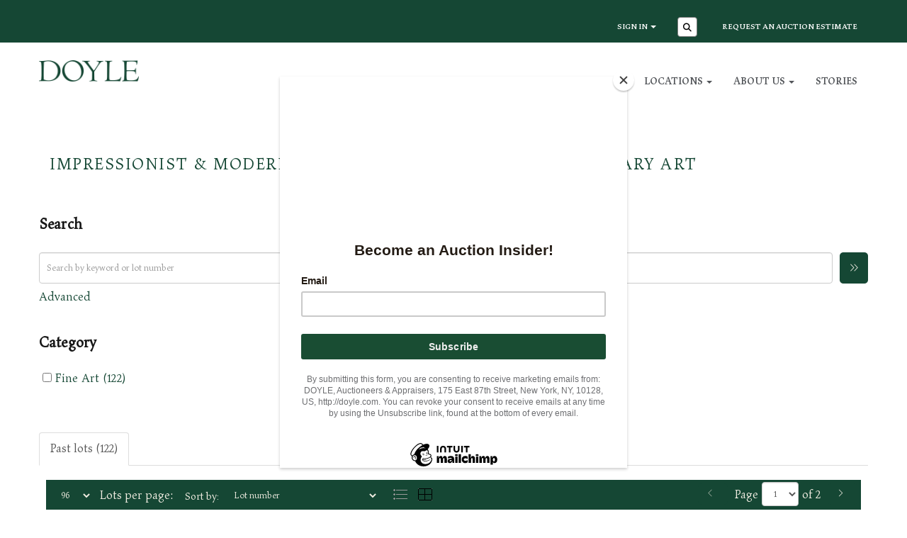

--- FILE ---
content_type: text/html; charset=utf-8
request_url: https://doyle.com/auction/search/?au=8168
body_size: 353119
content:
<!DOCTYPE html>
            
                <html lang="en">
            
<head>
    <meta charset="utf-8">
    <meta http-equiv="X-UA-Compatible" content="IE=edge">
    <meta name="viewport" content="width=device-width, initial-scale=1">
    

    <meta name="description" content="Fine art and jewelry auctions at DOYLE attract collectors, dealers, and advisors nationwide through expert service from our NYC headquarters and regional galleries.">
    






    <title>Impressionist &amp; Modern Art / Post-War Art &amp; Contemporary Art</title>

    
    <link rel="preload" href="/Content/webfonts/fa-light-300.woff2" as="font" crossorigin="anonymous" type="font/woff2">
    <link rel="preload" href="/Content/webfonts/fa-solid-900.woff2" as="font" crossorigin="anonymous" type="font/woff2">

    <link href="/css?v=eM3UDVICH-Ycd74S_UG2m-qKc9CZ3C7puI49PWdfYkg1" rel="stylesheet"/>

    <link rel="preload" href="/css-defer?v=lamPCj0OGbiH2dgjoAufO6YXZAEETGvows_KCeuNpMc1" as="style" onload="this.onload=null;this.rel='stylesheet'"><noscript><link rel="stylesheet" href="/css-defer?v=lamPCj0OGbiH2dgjoAufO6YXZAEETGvows_KCeuNpMc1"></noscript>


    <link href="/css/1.css" rel="stylesheet">
    

    
        <link rel="canonical" href="https://doyle.com/auction/search/?au=8168&amp;g=1"/>
                <link rel="next" href="/auction/search/?au=8168&amp;pn=2&amp;g=1"/>
    <!--[if lt IE 9]> <script src="~/Scripts/html5shiv.min.js"></script> <script src="~/Scripts/respond.min.js"></script> <![endif]-->
    
                <link rel="preload" href="/fonts/Maiola/Maiola-Regular.css" as="style" onload="this.onload=null;this.rel='stylesheet'">
            <noscript><link rel="stylesheet" href="/fonts/Maiola/Maiola-Regular.css"></noscript>
            <link rel="preload" href="/fonts/Maiola/Maiola-Bold.css" as="style" onload="this.onload=null;this.rel='stylesheet'">
            <noscript><link rel="stylesheet" href="/fonts/Maiola/Maiola-Bold.css"></noscript>
    <link rel="shortcut icon" href="/CMS/Favicon/ico"><link rel="apple-touch-icon" sizes="57x57" href="/CMS/Favicon/57"><link rel="apple-touch-icon" sizes="60x60" href="/CMS/Favicon/60"><link rel="apple-touch-icon" sizes="72x72" href="/CMS/Favicon/72"><link rel="apple-touch-icon" sizes="76x76" href="/CMS/Favicon/76"><link rel="icon" type="image/png" href="/CMS/Favicon/16" sizes="16x16"><link rel="icon" type="image/png" href="/CMS/Favicon/32" sizes="32x32"><link rel="manifest" href="/CMS/Favicon/manifest"><meta name="msapplication-TileColor" content="#da532c"><meta name="msapplication-config" content="/CMS/Favicon/browserconfig"><meta name="theme-color" content="#ffffff">    <!-- Google Tag Manager -->
<script>(function(w,d,s,l,i){w[l]=w[l]||[];w[l].push({'gtm.start':
new Date().getTime(),event:'gtm.js'});var f=d.getElementsByTagName(s)[0],
j=d.createElement(s),dl=l!='dataLayer'?'&l='+l:'';j.async=true;j.src=
'https://www.googletagmanager.com/gtm.js?id='+i+dl;f.parentNode.insertBefore(j,f);
})(window,document,'script','dataLayer','GTM-M8BDLFJ');</script>
<!-- End Google Tag Manager -->
  
<script id="mcjs">!function(c,h,i,m,p){m=c.createElement(h),p=c.getElementsByTagName(h)[0],m.async=1,m.src=i,p.parentNode.insertBefore(m,p)}(document,"script","https://chimpstatic.com/mcjs-connected/js/users/849a3e0b762577a9c3998fa15/9f8a6f66d7ef308ca7589be02.js");</script>

<!-- Start cookieyes banner --> <script id="cookieyes" type="text/javascript" src="https://cdn-cookieyes.com/client_data/1de0b7c0c4f53669468a9b3c/script.js"></script> <!-- End cookieyes banner -->    <!-- Google tag (gtag.js) -->
<script async src="https://www.googletagmanager.com/gtag/js?id=G-CW3CK94QG4"></script>
<script>
  window.dataLayer = window.dataLayer || [];
  function gtag(){dataLayer.push(arguments);}
  gtag('js', new Date());
  gtag('config', 'G-CW3CK94QG4');
</script>                <script type="text/javascript">
            var CaptchaCallback = function () {
                $(".g-recaptcha").each(function () {
                    var wid = grecaptcha.render($(this).prop("id"), { 'sitekey': $(this).data("sitekey") });
                    $(this).data('recaptcha-widget-id', wid);
                });
            };
        </script>
            <script defer src='https://www.google.com/recaptcha/api.js?onload=CaptchaCallback&render=explicit'></script>
    
        <script type="text/javascript">
            var MenuCollapseWidth = 1200;

        </script>
        

    <script src="/js?v=v8jn8AJm7lgnFkuGJ4MjwhILQ7mQJMBQ1Qu3124uU9c1"></script>

    <script src="/js-defer?v=LMRhFkHxEKNntcILkv31_g-AgPU2ZfhEoL4LDEDfutQ1" defer></script>

</head>

<body style="padding-top: 0">


    <!-- Google Tag Manager (noscript) -->
<noscript><iframe src="https://www.googletagmanager.com/ns.html?id=GTM-M8BDLFJ"
height="0" width="0" style="display:none;visibility:hidden"></iframe></noscript>
<!-- End Google Tag Manager (noscript) -->
    <header>

    <nav style="z-index: 1040;" class="navbar navbar-inverse navbar-top border-top navbar-static-top hidden-xs">
        <div class="container">
            <button id="bm-t-toggle" type="button" class="navbar-toggle collapsed hidden-xs" data-toggle="collapse" data-target="#navbar-top" aria-expanded="false" aria-controls="navbar">
                <div id="bm-t-b">
                    <span class="sr-only">Toggle navigation</span>
                    <span class="icon-bar"></span>
                    <span class="icon-bar"></span>
                    <span class="icon-bar"></span>
                </div>
                <div id="bm-t-c" class="hidden">
                    <span class="fal fa-close"></span>
                </div>
            </button>
            <div id="navbar-top" class="navbar-collapse collapse">
            <ul class="nav navbar-nav pull-right">
                                <li class="dropdown  ">
                                    <a href="#" class="dropdown-toggle" data-toggle="dropdown" role="button" aria-expanded="false">
Sign In                                        <span class="caret"></span>
                                    </a>

                                    <ul class="dropdown-menu " role="menu" style="">
                                                <li class="">
                                                        <a href="/account/register?returnurl=https%3a%2f%2fdoyle.com%3a443%2fauction%2fsearch%2f%3fau%3d8168">
Sign In / Create Account                                                        </a>

                                                </li>
                                    </ul>
                                </li>
                                <li class="dropdown search-dropdown">
                                    <a href="#" class="dropdown-toggle" data-toggle="dropdown" role="button" aria-expanded="false"><i class="fa fa-search fa-fw"></i></a>
                                    <ul class="dropdown-menu search-dropdown dropdown-below" role="menu">
                                        <li class="">
                                            <div class="input-group">
                                                <input type="text" class="form-control search-st" placeholder="Search our lots by keyword or lot number" data-url="/auction/search" />
                                                <span class="input-group-btn search-btn-st"><a href="#" class="btn">Search</a></span>
                                            </div>
                                        </li>
                                    </ul>
                                </li>
                                <li >
                                    <a href="https://doyle.com/online-auction-estimate/" >
Request an Auction Estimate                                    </a>
                                </li>
            </ul>
            </div>
        </div>
    </nav>
        




<nav class="navbar navbar-default navbar-primary   with-logo navbar-static-top">
    <div class="container">
        <div class="navbar-header ">
            <button id="bm-p-toggle" type="button" class="navbar-toggle collapsed" data-toggle="collapse" data-target="#navbar-primary" aria-expanded="false" aria-controls="navbar">
                <div id="bm-p-b">
                    <span class="sr-only">Toggle navigation</span>
                    <span class="icon-bar"></span>
                    <span class="icon-bar"></span>
                    <span class="icon-bar"></span>
                </div>
                <div id="bm-p-c" class="hidden">
                    <span class="fal fa-close"></span>
                </div>
            </button>

                <button type="button" class="navbar-toggle collapsed search-navbar" data-toggle="collapse" data-target="#navbar-search" aria-expanded="false" aria-controls="navbar">
                    <i class="fa fa-search fa-fw"></i>
                </button>

                <a class="navbar-brand primary-brand" href="/">
                    <img src="https://goauctiondoyle.blob.core.windows.net/brand/DoyleLogo_3435u_600.png" alt="Doyle Auctions - Jewelry, Fine Art, Furniture - New York &amp; Los Angeles" class="main-logo pull-left" style="max-height: 30px; height:30px;" />
                        <div class="alt-logo pull-left" style="height: 30; display: none;">
                            <img src="https://goauctiondoyle.blob.core.windows.net/brand/DoyleLogo_3435u_600.png" alt="Doyle Auctions - Jewelry, Fine Art, Furniture - New York &amp; Los Angeles" style="max-height: 30px;" />
                        </div>
                </a>


                <div id="navbar-search" class="navbar-collapse collapse" aria-expanded="false">
                    <ul class="nav navbar-nav" style="margin-top: 3px;" role="menu">
                        <li>
                            <div class="input-group">
                                <input type="text" class="form-control search-st" placeholder="Search our lots by keyword or lot number" data-url="/auction/search" />
                                <span class="input-group-btn search-btn-st"><a href="#" class="btn">Search</a></span>
                            </div>
                        </li>
                    </ul>
                </div>

        </div>

        <div id="navbar-primary" class="navbar-collapse collapse  text-right">

            <ul class="nav navbar-nav">
                                <li data-cy="nav-bar-headers" class="dropdown ">
                                    <a href="#" class="dropdown-toggle" data-toggle="dropdown" role="button" aria-expanded="false">
Auctions                                        <span class="caret"></span>
                                    </a>

                                    <ul data-cy="nav-bar-dropdowns" class="dropdown-menu dropdown-below " role="menu" style="">
                                                <li class="">
                                                        <a href="/auctions">
Auctions                                                        </a>
                                                </li>
                                                <li class="">
                                                        <a href="/past-auctions">
Results                                                        </a>
                                                </li>
                                                <li class="">
                                                        <a href="/buyers">
Buying at Doyle                                                        </a>
                                                </li>
                                                <li class="">
                                                        <a href="/jewelry-auctions">
Jewelry Auctions                                                        </a>
                                                </li>
                                                <li class="">
                                                        <a href="/art-auctions">
Art Auctions                                                        </a>
                                                </li>
                                                <li class="">
                                                        <a href="/book-auctions">
Book Auctions                                                        </a>
                                                </li>
                                                <li class="">
                                                        <a href="/coin-auctions">
Coin Auctions                                                        </a>
                                                </li>
                                                <li class="">
                                                        <a href="/furniture-auctions">
Furniture Auctions                                                        </a>
                                                </li>
                                                <li class="">
                                                        <a href="/russian-works-of-art-auctions">
Russian Works of Art Auctions                                                        </a>
                                                </li>
                                                <li class="">
                                                        <a href="/silver-auctions">
Silver Auctions                                                        </a>
                                                </li>
                                    </ul>
                                </li>
                                <li data-cy="nav-bar-headers" class="dropdown ">
                                    <a href="#" class="dropdown-toggle" data-toggle="dropdown" role="button" aria-expanded="false">
Sellers                                        <span class="caret"></span>
                                    </a>

                                    <ul data-cy="nav-bar-dropdowns" class="dropdown-menu dropdown-below " role="menu" style="">
                                                <li class="">
                                                        <a href="/sellers">
Selling at Doyle                                                        </a>
                                                </li>
                                                <li class="">
                                                        <a href="/online-auction-estimate">
Request an Auction Estimate                                                        </a>
                                                </li>
                                                <li class="">
                                                        <a href="/museum-institutional-services">
Museum &amp; Institutional Services                                                        </a>
                                                </li>
                                                <li class="">
                                                        <a href="/private-sales">
Private Sales                                                        </a>
                                                </li>
                                    </ul>
                                </li>
                                <li data-cy="nav-bar-headers" class="dropdown ">
                                    <a href="#" class="dropdown-toggle" data-toggle="dropdown" role="button" aria-expanded="false">
Trusts &amp; Estates                                        <span class="caret"></span>
                                    </a>

                                    <ul data-cy="nav-bar-dropdowns" class="dropdown-menu dropdown-below " role="menu" style="">
                                                <li class="">
                                                        <a href="/trusts-estates">
Trusts &amp; Estates at Doyle                                                        </a>
                                                </li>
                                                <li class="">
                                                        <a href="/museum-institutional-services">
Museum &amp; Institutional Services                                                        </a>
                                                </li>
                                    </ul>
                                </li>
                                <li data-cy="nav-bar-headers" class="dropdown ">
                                    <a href="#" class="dropdown-toggle" data-toggle="dropdown" role="button" aria-expanded="false">
Locations                                        <span class="caret"></span>
                                    </a>

                                    <ul data-cy="nav-bar-dropdowns" class="dropdown-menu dropdown-below " role="menu" style="">
                                                <li class="">
                                                        <a href="/locations/new-york">
New York                                                        </a>
                                                </li>
                                                <li class="">
                                                        <a href="/locations/beverly-hills-california">
Beverly Hills / California                                                        </a>
                                                </li>
                                                <li class="">
                                                        <a href="/locations/boston-new-england">
Boston / New England                                                        </a>
                                                </li>
                                                <li class="">
                                                        <a href="/locations/charleston">
Charleston                                                        </a>
                                                </li>
                                                <li class="">
                                                        <a href="/locations/chicago-midwest">
Chicago / Midwest                                                        </a>
                                                </li>
                                                <li class="">
                                                        <a href="/locations/connecticut">
Connecticut                                                        </a>
                                                </li>
                                                <li class="">
                                                        <a href="/locations/dc-mid-atlantic">
DC / Mid-Atlantic                                                        </a>
                                                </li>
                                                <li class="">
                                                        <a href="/locations/florida">
Palm Beach / Florida                                                        </a>
                                                </li>
                                                <li class="">
                                                        <a href="/locations/long-island-new-york">
Long Island                                                        </a>
                                                </li>
                                                <li class="">
                                                        <a href="/locations/new-jersey">
New Jersey                                                        </a>
                                                </li>
                                                <li class="">
                                                        <a href="/locations/north-carolina">
North Carolina                                                        </a>
                                                </li>
                                                <li class="">
                                                        <a href="/locations/pennsylvania">
Pennsylvania                                                        </a>
                                                </li>
                                                <li class="">
                                                        <a href="/locations/doyle-bronx-warehouse">
Bronx Warehouse                                                        </a>
                                                </li>
                                    </ul>
                                </li>
                                <li data-cy="nav-bar-headers" class="dropdown ">
                                    <a href="#" class="dropdown-toggle" data-toggle="dropdown" role="button" aria-expanded="false">
About Us                                        <span class="caret"></span>
                                    </a>

                                    <ul data-cy="nav-bar-dropdowns" class="dropdown-menu dropdown-below " role="menu" style="">
                                                <li class="">
                                                        <a href="/about">
About DOYLE                                                        </a>
                                                </li>
                                                <li class="">
                                                        <a href="/specialists">
Specialist Directory                                                        </a>
                                                </li>
                                                <li class="">
                                                        <a href="/departments">
Department Directory                                                        </a>
                                                </li>
                                                <li class="">
                                                        <a href="/careers">
Careers                                                        </a>
                                                </li>
                                                <li class="">
                                                        <a href="/contact-us">
Contact Us                                                        </a>
                                                </li>
                                    </ul>
                                </li>
                                <li >
                                    <a href="/stories" >
Stories                                    </a>
                                </li>



                                <li class="visible-collapse dropdown  ">
                                    <a href="#" class="dropdown-toggle" data-toggle="dropdown" role="button" aria-expanded="false">
Sign In                                        <span class="caret"></span>
                                    </a>

                                    <ul class="dropdown-menu " role="menu" style="">
                                            <li class="">
                                                    <a href="/account/register">
Sign In / Create Account                                                    </a>

                                            </li>
                                    </ul>
                                </li>
                                <li class="visible-collapse ">
                                    <a href="https://doyle.com/online-auction-estimate/" >
Request an Auction Estimate                                    </a>
                                </li>
            </ul>

        </div>
    </div>
</nav>

    </header>
    







<script src="/Language/CommonJavascriptTranslations"></script>






    <div id="PR_1248" class="container c-content  " data-pt="10" style=" background-color: rgba(0,0,0,0); padding-top: 10px; padding-bottom: 10px;" >
        <div class="row">
            <div>





    <div class="block block-auction-details">

        <div>
            <div id="AuctionDetails" class="auction-details-text col-sm-12">
                <H2 class='auction-details-title' style='margin-top: 0;'>Impressionist &amp; Modern Art / Post-War Art &amp; Contemporary Art</H2>                <div>
                                        
                                                            
                                                            

                </div>

            </div>
            <div class="clearfix"></div>
        </div>
        <div class="clearfix"></div>
    </div>

<div class="remindme-modal" style="display: none;" data-button-text="Remind me about this sale">
    <p>Please enter your email address below, we will send you a notification email when the sale is available to view online.</p><br />
    <div class="form-group">
        <label class="col-xs-4 control-label required">Email address</label>
        <div class="col-xs-8">
            <input type="email" class="form-control new-email" />
            <span class="field-validation-error new-validation new-email-validation" style="display: none;"></span>
        </div>
    </div>
    <div class="clearfix">&nbsp;</div>
</div>

<script type="text/javascript">
        var RegisterNotLoggedInText = "To register for bidding, you must be signed in to your account";
        var RegisterButtonTextNotLoggedIn = "Register to bid";
        var RegisterPopupNotLoggedIn = "To register for bidding, you must be signed in to your account";
        var RegisterPopupButtonNotLoggedIn = "Sign In / Create Account";
        var RegisterButtonUrlNotLoggedIn = "/account/register/?returnUrl=https%3A%2F%2Fdoyle.com%2Fauction%2Fsearch%2F%3Fau%3D8168";
        var RegisterSuccessfulMessage = "Thank you - you are now registered for this auction.";
    </script>
            </div>
        </div>
    </div>
    <div class="clearfix"></div>


    <div id="PR_395" class="container c-content  " data-pt="10" style=" background-color: rgba(0,0,0,0); padding-top: 10px; padding-bottom: 10px;" >
        <div class="row">
            <div>





    <div class="search-control-toggle hidden-sm hidden-md hidden-lg">
        <button id="btn-search-toggle" type="button" class="btn btn-default">Refine your results <i class="search-toggle-icon fal fa-angles-down"></i></button>
    </div>
<div class="block search-controls">
    <div class="form-group" style="margin-bottom: 0;">
            <p style="font-size: 125%; font-weight: bold;">
                Search
            </p>
        <input class="form-control pull-left auction-st floatlabel" id="Filter_SearchText" name="Filter.SearchText" placeholder="Search by keyword or lot number" style="width: calc(100% - 40px);" type="text" value="" />
        <a href="#" class="btn pull-right auction-search" data-url="/auction/search" style="height: 44px;" title="Go"><i class="fal fa-angles-right" style="padding-top: 8px;"></i></a>
        <div class="clearfix"></div>
            <a href="#" class="advanced-toggle pull-right">Advanced</a>
            <div class="clearfix"></div>
    </div>
    <div class="form-group advanced-search" style="display: none;">
        <div class="form-group">
            <select class="form-control auction-sto floatlabel" id="Filter_SearchTextOption" name="Filter.SearchTextOption" placeholder="Search type"><option selected="selected" value="0">All words any order</option>
<option value="1">Any words any order</option>
<option value="2">Exact words exact order</option>
</select>
        </div>
                <div class="form-group">
                    <select class="form-control auction-sf floatlabel" placeholder="Collection" data-fieldid="1">
                        <option value="">Select Collection</option>
                            <option value="An Important Private Collection from a Prominent Southern Family" >An Important Private Collection from a Prominent Southern Family</option>
                            <option value="Collection of a Florida Lady" >Collection of a Florida Lady</option>
                            <option value="Collection of Susan Otto and Robert Israel" >Collection of Susan Otto and Robert Israel</option>
                            <option value="Estate of Helen Denise McEachrane" >Estate of Helen Denise McEachrane</option>
                            <option value="From a Private Collection" >From a Private Collection</option>
                            <option value="Property form a Cape Elizabeth Collector     " >Property form a Cape Elizabeth Collector     </option>
                            <option value="Property from a Gold Coast Long Island Private Collection" >Property from a Gold Coast Long Island Private Collection</option>
                            <option value="Property from a Westchester Collector" >Property from a Westchester Collector</option>
                            <option value="Property from the Collection of Rosa and Aaron Esman" >Property from the Collection of Rosa and Aaron Esman</option>
                            <option value="Property from the Estate of Erika Hecht Wadds" >Property from the Estate of Erika Hecht Wadds</option>
                            <option value="Property from the Estate of Sara Roosevelt Wilford" >Property from the Estate of Sara Roosevelt Wilford</option>
                            <option value="Property of a New York Collector" >Property of a New York Collector</option>
                            <option value="Property of a Park Avenue Lady" >Property of a Park Avenue Lady</option>
                            <option value="The Collection of the Direct Descendants of Gertrude Vanderbilt Whitney" >The Collection of the Direct Descendants of Gertrude Vanderbilt Whitney</option>
                            <option value="the Estate of Edythe F. Heyman" >the Estate of Edythe F. Heyman</option>
                            <option value="The Estate of Gloria Naftali" >The Estate of Gloria Naftali</option>
                            <option value="The Estate of John Patrick McGinnis" >The Estate of John Patrick McGinnis</option>
                            <option value="The Estate of Jules Bass" >The Estate of Jules Bass</option>
                            <option value="The Estate of Sally &amp; Louis Kaplan, Chevy Chase, MD" >The Estate of Sally &amp; Louis Kaplan, Chevy Chase, MD</option>
                    </select>
                </div>
                    <div class="form-group">
                <p style="font-size: 125%; font-weight: bold;">
                    Auction
                </p>
                <select class="form-control auction-au floatlabel" data-val="true" data-val-number="The field AuctionId must be a number." id="Filter_AuctionId" name="Filter.AuctionId" placeholder="Auction"><option value="">All auctions</option>
<option value="9164">Stage &amp; Screen featuring The Estate of Charles Strouse &amp; Barbara Siman 03/18/2026</option>
<option value="9176">Doyle+Design 03/11/2026</option>
<option value="9179">Fine Jewelry 02/26/2026</option>
<option value="9184">A Vanderbilt &amp; Whitney Legacy Part II: The Collection of Marylou Whitney &amp; John Hendrickson  02/11/2026</option>
<option value="9141">Sporting Art &amp; Dogs in Art&#174; 02/10/2026</option>
<option value="9160">Boston Collects: Including Jewelry from the Estate of a Boston Lady 02/06/2026</option>
<option selected="selected" value="8168">Impressionist &amp; Modern Art / Post-War Art &amp; Contemporary Art 11/15/2023</option>
<option value="9150">Old Master Paintings / Silver / English &amp; Continental Furniture 01/28/2026</option>
<option value="9165">Fine Jewelry 01/22/2026</option>
<option value="9178">The Jane Stanton Hitchcock Collection 01/21/2026</option>
<option value="9135">Doyle at Home&#174; 01/14/2026</option>
<option value="9166">Jewelry Online &amp; Property from Abandoned Safe Deposit Boxes by Order of Bank of America 01/20/2026</option>
<option value="9132">Doyle+Design 12/16/2025</option>
<option value="9159">Property from a Commonwealth Avenue Mansion: The Estate of Anthony J. Sinskey 12/12/2025</option>
<option value="9131">Important Jewelry 12/11/2025</option>
<option value="9128">Jewelry &amp; Luxury Handbags Online 12/16/2025</option>
<option value="9129">Fine Jewelry &amp; Luxury Handbags 12/10/2025</option>
<option value="9095">Fine Art: 19th Century &amp; Early Modernism 12/09/2025</option>
<option value="9153">Entertaining with Style &amp; Holiday Gifts 12/08/2025</option>
<option value="9151">Rare Books, Autographs &amp; Maps 12/17/2025</option>
<option value="9117">Rare Books, Autographs &amp; Maps 11/25/2025</option>
<option value="9122">Doyle at Home&#174; 11/24/2025</option>
<option value="9073">Important Fine Art including Paintings from The Collection of Lucille Coleman 11/20/2025</option>
<option value="9140">The Evelyn D. Farland Collection 11/19/2025</option>
<option value="9125">Fine Jewelry 11/13/2025</option>
<option value="9168">A Vanderbilt &amp; Whitney Legacy: Property from the Collection of Marylou Whitney &amp; John Hendrickson 11/12/2025</option>
<option value="9152">Decorative Asian Works of Art 11/06/2025</option>
<option value="9114">Stage &amp; Screen featuring The Estate of Douglas Fairbanks, Jr. 11/05/2025</option>
<option value="9109">Coins, Medals &amp; Sports Memorabilia 11/04/2025</option>
<option value="9127">Jewelry Online 11/11/2025</option>
<option value="9148">Provident Loan Society: Jewelry, Watches, Silver &amp; Coins 10/29/2025</option>
<option value="9102">Doyle at Home&#174; &amp; The Collection of Anne Eisenhower 10/28/2025</option>
<option value="9104">Prints &amp; Multiples / Picasso Ceramics 10/23/2025</option>
<option value="9130">Important Jewelry 10/22/2025</option>
<option value="9123">Fine Jewelry &amp; Luxury Handbags 10/21/2025</option>
<option value="9103">Old Master Paintings / Russian Art / Silver / English &amp; Continental Furniture 10/15/2025</option>
<option value="9126">Jewelry Online 10/20/2025</option>
<option value="9108">Americana in Boston 10/10/2025</option>
<option value="9096">American Paintings / American Silver 10/09/2025</option>
<option value="9143">The Eric Cohler Collection: The Designer at Home 10/01/2025</option>
<option value="9045">Charleston Collects 09/30/2025</option>
<option value="9068">Photographs &amp; Contemporary Fine Art 09/24/2025</option>
<option value="9121">Fine Jewelry &amp; Luxury Handbags 09/18/2025</option>
<option value="9089">Asian Works of Art 09/16/2025</option>
<option value="9082">Boston Collects 09/12/2025</option>
<option value="9146">Rugs &amp; Carpets 09/25/2025</option>
<option value="9113">The Collection of Lucille Coleman 09/09/2025</option>
<option value="9120">Jewelry Online 09/15/2025</option>
<option value="9119">Fine Jewelry 08/21/2025</option>
<option value="9101">Doyle at Home&#174; 08/20/2025</option>
<option value="9111">Entertaining with Style 08/13/2025</option>
<option value="9118">Jewelry Online &amp; Property from Abandoned Safe Deposit Boxes 08/20/2025</option>
<option value="9086">Doyle at Home&#174; 07/30/2025</option>
<option value="9069">Rare Books, Autographs &amp; Maps 08/07/2025</option>
<option value="9116">Fine Jewelry 07/24/2025</option>
<option value="9077">Doyle at Home&#174; 07/16/2025</option>
<option value="9115">Jewelry Online &amp; Property from The Iris Apfel Collection 07/22/2025</option>
<option value="9107">Provident Loan Society: Jewelry, Watches, Silver &amp; Coins 06/30/2025</option>
<option value="9100">Important Jewelry 06/26/2025</option>
<option value="9099">Fine Jewelry &amp; Luxury Handbags 06/25/2025</option>
<option value="9074">Doyle+Design 06/24/2025</option>
<option value="9076">Doyle at Home&#174; 06/18/2025</option>
<option value="9088">Jewelry Online 06/24/2025</option>
<option value="9106">The Carol F. Ross Collection of Ancient Roman Coins 06/12/2025</option>
<option value="9036">Fine Art Including Sporting Art and Dogs in Art&#174; 06/11/2025</option>
<option value="9059">Russian Paintings / Russian Works of Art 06/10/2025</option>
<option value="9065">Stage &amp; Screen  06/05/2025</option>
<option value="9105">The Collection of Mary Tyler Moore 06/04/2025</option>
<option value="9050">Old Master Paintings / English &amp; Continental Silver, Furniture and Decorative Arts 05/20/2025</option>
<option value="9087">Jewelry Online 05/22/2025</option>
<option value="9040">Important Fine Art 05/14/2025</option>
<option value="9093">Springtime Style 05/08/2025</option>
<option value="9092">The Collection of Barbara Taylor Bradford OBE 05/07/2025</option>
<option value="9094">Entertaining with Style Featuring The Tom Samet Collection 05/06/2025</option>
<option value="9054">Prints &amp; Multiples 05/01/2025</option>
<option value="9058">Important Jewelry 04/30/2025</option>
<option value="9072">Fine Jewelry &amp; Luxury Handbags 04/29/2025</option>
<option value="9079">Jewelry Online 04/28/2025</option>
<option value="9031">American Paintings, Furniture, Silver &amp; Decorative Arts 04/16/2025</option>
<option value="9046">Rare Books, Autographs &amp; Maps 04/11/2025</option>
<option value="9061">Coins, Stamps &amp; Collectibles 04/09/2025</option>
<option value="9041">Latin American Art 04/08/2025</option>
<option value="9075">Doyle at Home&#174; 04/02/2025</option>
<option value="9071">Fine Jewelry 03/27/2025</option>
<option value="9084">The Chimneys: The Estate of Allan Goldman 03/26/2025</option>
<option value="9083">Provident Loan Society: Jewelry, Watches, Silver &amp; Coins 03/24/2025</option>
<option value="9032">Asian Works of Art 03/18/2025</option>
<option value="9078">Jewelry Online 03/25/2025</option>
<option value="9053">Doyle+Design 03/12/2025</option>
<option value="9057">The Iris Apfel Collection: Part I 03/04/2025</option>
<option value="9063">Doyle at Home&#174; 02/26/2025</option>
<option value="9067">Fine Jewelry &amp; Luxury Handbags 02/20/2025</option>
<option value="9066">Entertaining with Style 02/19/2025</option>
<option value="9062">Jewelry Online 02/25/2025</option>
<option value="9080">The Iris Apfel Collection: Part II 03/05/2025</option>
<option value="9037">Fine Art 02/12/2025</option>
<option value="9020">Boston Collects 02/07/2025</option>
<option value="9051">Doyle at Home&#174; 02/05/2025</option>
<option value="9029">Old Master Paintings / Phipps Collection / Silver / English &amp; Continental Furniture 01/28/2025</option>
<option value="9055">Fine Jewelry 01/23/2025</option>
<option value="9064">The Boston and Newport Collections of a Distinguished British Family 01/22/2025</option>
<option value="9043">Jewelry Online &amp; Property from Abandoned Safe Deposit Boxes 01/21/2025</option>
<option value="9038">Doyle at Home&#174; 01/08/2025</option>
<option value="8996">Doyle+Design 12/18/2024</option>
<option value="9049">Provident Loan Society: Jewelry, Watches, Silver &amp; Coins 12/16/2024</option>
<option value="9035">Important Jewelry 12/12/2024</option>
<option value="9027">Fine Jewelry &amp; Luxury Handbags 12/11/2024</option>
<option value="9042">Jewelry Online 12/17/2024</option>
<option value="9052">The Collection of Joanne B. Breyer 12/10/2024</option>
<option value="9010">Rare Books, Autographs &amp; Maps 12/06/2024</option>
<option value="9007">Fine Art &amp; Photographs 12/05/2024</option>
<option value="9016">Doyle at Home&#174; 11/25/2024</option>
<option value="9026">Fine Jewelry 11/21/2024</option>
<option value="8981">Impressionist &amp; Modern Art / Post-War Art &amp; Contemporary Art 11/20/2024</option>
<option value="9014">Stage &amp; Screen 11/14/2024</option>
<option value="9002">Coins, Stamps, Bank Notes &amp; Political Ephemera 11/13/2024</option>
<option value="9034">Home for the Holidays 11/12/2024</option>
<option value="9024">Jewelry Online 11/19/2024</option>
<option value="9030">Property of a Fifth Avenue Philanthropist 11/07/2024</option>
<option value="8972">Prints &amp; Multiples 10/31/2024</option>
<option value="9001">Important Jewelry 10/30/2024</option>
<option value="9018">Fine Jewelry &amp; Luxury Handbags 10/29/2024</option>
<option value="8924">American Paintings &amp; Prints / American Furniture, Silver &amp; Decorative Arts 10/23/2024</option>
<option value="8951">Old Masters / Collection of Eldo Netto / Silver / Russian Art / English &amp; Continental Furniture 10/16/2024</option>
<option value="9011">Jewelry Online 10/22/2024</option>
<option value="8948">Fine Art 10/09/2024</option>
<option value="9023">Entertaining with Style 10/08/2024</option>
<option value="9009">Doyle at Home&#174; 10/02/2024</option>
<option value="9015">Charleston Collects 10/01/2024</option>
<option value="9025">Provident Loan Society: Jewelry, Watches, Silver &amp; Coins 09/30/2024</option>
<option value="9000">Boston Collects 09/27/2024</option>
<option value="9006">Fine Jewelry &amp; Luxury Handbags 09/25/2024</option>
<option value="8980">20th Century Abstraction / Latin American Art 09/24/2024</option>
<option value="8973">Asian Works of Art 09/17/2024</option>
<option value="9005">Jewelry Online 09/24/2024</option>
<option value="8976">A Prominent Pennsylvania Collection: Property from a Montgomery County Lady 09/11/2024</option>
<option value="9004">Doyle at Home&#174; 08/28/2024</option>
<option value="8979">Rare Books, Autographs &amp; Maps 09/12/2024</option>
<option value="9003">Fine Jewelry 08/22/2024</option>
<option value="8998">Jewelry Online &amp; Property from Abandoned Safe Deposit Boxes 08/21/2024</option>
<option value="9013">August 12th, 2024 08/12/2024</option>
<option value="8989">Doyle at Home&#174; 08/08/2024</option>
<option value="8982">Coins, Stamps, Bank Notes &amp; Collectibles 07/31/2024</option>
<option value="8991">Fine Jewelry 07/25/2024</option>
<option value="8987">Doyle at Home&#174; 07/18/2024</option>
<option value="8990">Jewelry Online 07/24/2024</option>
<option value="8975">Doyle at Home&#174; 06/26/2024</option>
<option value="8988">Provident Loan Society: Jewelry, Watches, Silver &amp; Coins 06/24/2024</option>
<option value="8950">Stage &amp; Screen 06/20/2024</option>
<option value="8984">The Collection of Stephen Sondheim 06/18/2024</option>
<option value="8978">Jewelry Online 06/21/2024</option>
<option value="8992">Important Jewelry 06/13/2024</option>
<option value="8977">Fine Jewelry &amp; Luxury Handbags 06/12/2024</option>
<option value="8939">Fine Art &amp; Photographs 06/11/2024</option>
<option value="8967">Boston Collects 06/07/2024</option>
<option value="8997">Porcelain from The Dalva Brothers Collection 06/06/2024</option>
<option value="8974">Doyle+Design 06/05/2024</option>
<option value="8995">The Dalva Brothers Collection 06/04/2024</option>
<option value="8994">Russian Works of Art 05/23/2024</option>
<option value="8969">Old Master Paintings / English &amp; Continental Silver, Furniture &amp; Decorative Arts 05/21/2024</option>
<option value="8966">The Estate of Bartlett Burnap 05/15/2024</option>
<option value="8935">Impressionist &amp; Modern Art / Post-War &amp; Contemporary Art 05/08/2024</option>
<option value="8971">Jewelry Online 05/09/2024</option>
<option value="8936">Rare Books, Autographs &amp; Maps 05/01/2024</option>
<option value="8943">Prints &amp; Multiples 04/30/2024</option>
<option value="8960">Doyle at Home&#174; 04/24/2024</option>
<option value="8937">Important Jewelry 04/18/2024</option>
<option value="8965">Fine Jewelry &amp; Luxury Handbags 04/17/2024</option>
<option value="8938">Fine Art Including Sporting Art &amp; Dogs in Art&#174; 04/16/2024</option>
<option value="8923">American Paintings &amp; Prints / American Furniture, Silver &amp; Decorative Art 04/10/2024</option>
<option value="8949">Coins, Stamps, Gold Medals &amp; Collectibles 04/09/2024</option>
<option value="8963">Jewelry Online 04/12/2024</option>
<option value="8964">Rugs &amp; Carpets 04/16/2024</option>
<option value="8953">Doyle at Home&#174; 03/27/2024</option>
<option value="8956">Fine Jewelry 03/21/2024</option>
<option value="8957">Asian Works of Art: Session II 03/20/2024</option>
<option value="8921">Asian Works of Art: Session I 03/19/2024</option>
<option value="8955">Jewelry Online 03/26/2024</option>
<option value="8934">20th Century Abstraction / Latin American Art 03/13/2024</option>
<option value="8954">Provident Loan Society: Jewelry, Watches, Silver &amp; Coins 03/11/2024</option>
<option value="8933">Doyle+Design 03/06/2024</option>
<option value="8940">Fine Jewelry &amp; Luxury Handbags 02/29/2024</option>
<option value="8922">Maps, Travel &amp; Sporting Books Including The Esmond Bradley Martin Collection 03/07/2024</option>
<option value="8945">Doyle at Home&#174; Including Belle Epoque 02/21/2024</option>
<option value="8946">Jewelry Online 02/28/2024</option>
<option value="8920">Boston Collects 02/09/2024</option>
<option value="8941">Doyle at Home&#174; 02/07/2024</option>
<option value="8918">Fine Art Including Surrealism 02/01/2024</option>
<option value="8926">Fine Jewelry 01/31/2024</option>
<option value="8919">Old Master &amp; 19th Century Paintings, Drawings &amp; Prints / English &amp; Continental Decorative Arts 01/25/2024</option>
<option value="8915">Faberg&#233; &amp; Vertu / English &amp; Continental Silver 01/24/2024</option>
<option value="8944">Entertaining with Style 01/17/2024</option>
<option value="8930">Jewelry Online &amp; Contents of Abandoned Safe Deposit Boxes 01/23/2024</option>
<option value="8932">Doyle at Home&#174; 01/10/2024</option>
<option value="8108">Doyle at Home&#174; &amp; Holiday Gifts 12/20/2023</option>
<option value="8272">Stage &amp; Screen 12/15/2023</option>
<option value="8163">Important Jewelry 12/14/2023</option>
<option value="8161">Fine Jewelry &amp; Luxury Handbags 12/13/2023</option>
<option value="8158">Fine Art &amp; Photographs 12/12/2023</option>
<option value="8423">Jewelry Online 12/19/2023</option>
<option value="8305">Doyle+Design: Part II 12/07/2023</option>
<option value="7951">Doyle+Design: Part I 12/06/2023</option>
<option value="8785">Coins, Bank Notes, Stamps &amp; Collectibles 12/05/2023</option>
<option value="8916">Decorative Asian Works of Art 11/30/2023</option>
<option value="8107">Doyle at Home&#174; Including Belle Epoque 11/21/2023</option>
<option value="8167">Provident Loan Society: Jewelry, Watches, Silver &amp; Coins 11/20/2023</option>
<option value="8308">Fine Jewelry 11/16/2023</option>
<option value="8101">American Furniture, Silver &amp; Decorative Arts 11/09/2023</option>
<option value="8100">American Paintings &amp; Prints 11/08/2023</option>
<option value="8268">Jewelry Online 11/14/2023</option>
<option value="8102">Rare Books, Autographs &amp; Maps including the Esmond Bradley Martin Collection 11/07/2023</option>
<option value="8166">Prints &amp; Multiples / &#39;80s NYC 11/01/2023</option>
<option value="8265">Important Jewelry 10/26/2023</option>
<option value="8790">Fine Jewelry &amp; Luxury Handbags 10/25/2023</option>
<option value="8416">Old Master &amp; 19th Century Paintings, Drawings &amp; Prints 10/19/2023</option>
<option value="8219">English &amp; Continental Furniture, Silver &amp; Decorative Arts 10/18/2023</option>
<option value="8112">20th Century Abstraction / Latin American Art 10/11/2023</option>
<option value="8422">Jewelry Online &amp; Contents of Abandoned Safe Deposit Boxes 10/17/2023</option>
<option value="8912">A Designer’s Eye: Property from Juan Montoya 10/04/2023</option>
<option value="8652">Boston Collects 09/29/2023</option>
<option value="8651">Doyle at Home&#174; 09/27/2023</option>
<option value="8217">Asian Works of Art: Part II 09/21/2023</option>
<option value="7950">Asian Works of Art 09/20/2023</option>
<option value="8419">Fine Jewelry 09/14/2023</option>
<option value="8792">Jewelry Online 09/19/2023</option>
<option value="8113">Property from the Estate of Donald D. MacDermid Sold to Benefit TASIS 09/13/2023</option>
<option value="8220">Fine Art 09/12/2023</option>
<option value="8650">Doyle at Home 08/24/2023</option>
<option value="8789">Fine Jewelry 08/17/2023</option>
<option value="8106">Doyle at Home 08/10/2023</option>
<option value="8311">Jewelry Online &amp; Contents of Abandoned Safe Deposit Boxes 08/16/2023</option>
<option value="8784">Rare Books, Autographs &amp; Maps 08/15/2023</option>
<option value="8649">Doyle at Home&#174; 07/27/2023</option>
<option value="8418">Fine Jewelry &amp; Luxury Handbags 07/20/2023</option>
<option value="8110">Provident Loan Society: Jewelry, Watches, Silver &amp; Coins 07/12/2023</option>
<option value="8221">Doyle at Home 06/28/2023</option>
<option value="8271">Gifts by Alice Kwartler 06/27/2023</option>
<option value="8788">Important Jewelry 06/22/2023</option>
<option value="8223">Rugs and Carpets 06/22/2023</option>
<option value="8157">Fine Art &amp; Photographs 06/21/2023</option>
<option value="8310">Jewelry Online 06/21/2023</option>
<option value="8302">Coins, Bank Notes, Stamps &amp; Collectibles 06/20/2023</option>
<option value="8266">Inaugural Boston Auction 06/08/2023</option>
<option value="8304">Doyle+Design 06/07/2023</option>
<option value="8218">Old Master Paintings &amp; Drawings / English &amp; Continental Decorative Arts 05/24/2023</option>
<option value="8415">Faberge &amp; Vertu / English, Continental &amp; American Silver 05/23/2023</option>
<option value="8307">Fine Jewelry &amp; Luxury Handbags 05/18/2023</option>
<option value="8653">Impressionist &amp; Modern Art / Post-War Art &amp; Contemporary Art 05/17/2023</option>
<option value="8267">Jewelry Online 05/16/2023</option>
<option value="8301">Rare Books, Autographs &amp; Maps 05/11/2023</option>
<option value="8262">Dogs in Art&#174; / Sporting Art 05/10/2023</option>
<option value="8645">American Paintings &amp; Prints 05/03/2023</option>
<option value="8644">American Furniture, Silver &amp; Decorative Arts 05/02/2023</option>
<option value="8162">Important Jewelry 04/27/2023</option>
<option value="8160">Fine Jewelry &amp; Luxury Handbags 04/26/2023</option>
<option value="8313">Prints &amp; Multiples 04/25/2023</option>
<option value="8421">Jewelry Online 04/20/2023</option>
<option value="8315">Whitney Robinson &amp; Marc Karimzadeh / Jed Johnson Associates 04/19/2023</option>
<option value="8795">The Cocktail Sale 04/18/2023</option>
<option value="8263">Fine Art 04/05/2023</option>
<option value="8264">The Joan Stacke Graham Majolica Collection: Part II 04/04/2023</option>
<option value="8105">Doyle at Home 03/29/2023</option>
<option value="8300">Asian Works of Art: Session II 03/24/2023</option>
<option value="8306">Fine Jewelry &amp; Luxury Handbags 03/23/2023</option>
<option value="8783">Asian Works of Art 03/22/2023</option>
<option value="8791">Jewelry Online &amp; Luxury Handbags 03/16/2023</option>
<option value="8269">Provident Loan Society: Jewelry, Watches, Silver &amp; Coins 03/13/2023</option>
<option value="8103">Coins, Bank Notes &amp; Postage Stamps 03/09/2023</option>
<option value="8270">20th Century Abstraction / Latin American Art 03/08/2023</option>
<option value="8648">Doyle at Home 03/01/2023</option>
<option value="8655">Sporting &amp; Travel Books 02/23/2023</option>
<option value="8159">Fine Jewelry &amp; Luxury Handbags 02/22/2023</option>
<option value="8420">Jewelry Online &amp; Contents of Abandoned Safe Deposit Boxes by Order of Bank Leumi 02/16/2023</option>
<option value="8647">Fine Art 02/15/2023</option>
<option value="8169">Rugs and Carpets 02/15/2023</option>
<option value="8424">Entertaining with Style Featuring the Alice Kwartler Collection 02/14/2023</option>
<option value="8417">Doyle at Home 02/08/2023</option>
<option value="8222">Fine Jewelry &amp; Luxury Handbags 02/02/2023</option>
<option value="8794">The Alice Kwartler Collection 02/01/2023</option>
<option value="8646">English &amp; Continental Furniture / Old Master Paintings 01/25/2023</option>
<option value="8109">Jewelry Online &amp; Abandoned Safe Deposit Boxes by Order of Bank of America 01/18/2023</option>
<option value="8104">Fine Art 01/17/2023</option>
<option value="8288">Doyle at Home 12/21/2022</option>
<option value="8249">Rare Books, Autographs &amp; Maps 12/16/2022</option>
<option value="8290">Important Jewelry 12/15/2022</option>
<option value="8412">Fine Jewelry &amp;  Luxury Handbags / Holiday Gifts 12/14/2022</option>
<option value="8637">Fine Art / Photographs 12/13/2022</option>
<option value="8097">Jewelry Online 12/13/2022</option>
<option value="8250">Coins, Stamps, Bank Notes &amp; Sports Collectibles 12/09/2022</option>
<option value="8208">Doyle+Design: Session II, Featuring The Flower Family Collection 12/08/2022</option>
<option value="8779">Warehouse Sale 12/08/2022</option>
<option value="7935">Doyle+Design 12/07/2022</option>
<option value="8772">Doyle at Home&#174; 11/22/2022</option>
<option value="8774">Fine Jewelry &amp; Luxury Handbags 11/17/2022</option>
<option value="8099">Selections from the Private Collection of Barbara and Ira Lipman 11/16/2022</option>
<option value="8413">Jewelry Online &amp; Contents of Abandoned Safe Deposit Boxes 11/15/2022</option>
<option value="8214">Impressionist &amp; Modern Art / Post-War &amp; Contemporary Art 11/09/2022</option>
<option value="7868">American Paintings &amp; Prints 11/03/2022</option>
<option value="8089">American Furniture, Silver &amp; Decorative Arts 11/02/2022</option>
<option value="8775">Important Jewelry 10/27/2022</option>
<option value="8295">Prints &amp; Multiples 10/26/2022</option>
<option value="8773">Fine Jewelry 10/25/2022</option>
<option value="8409">Old Master &amp; 19th Century Paintings &amp; Drawings / English &amp; Continental Silver, V 10/20/2022</option>
<option value="8207">English &amp; Continental Furniture &amp; Decorative Arts 10/19/2022</option>
<option value="8778">Jewelry Online 10/18/2022</option>
<option value="8091">Rare Books, Autographs &amp; Maps 10/13/2022</option>
<option value="7949">20th Century Abstraction / Latin American Art 10/12/2022</option>
<option value="8213">Warehouse Auction 10/07/2022</option>
<option value="8411">Doyle At Home 09/28/2022</option>
<option value="8210">Fine Jewelry 09/22/2022</option>
<option value="8090">Asian Works of Art 09/21/2022</option>
<option value="8257">Jewelry Online 09/20/2022</option>
<option value="8776">The Collection of Jay I. Kislak sold to benefit the Kislak Family Foundation 09/15/2022</option>
<option value="8251">Fine Art 09/14/2022</option>
<option value="8410">Coins, Stamps, Bank Notes, Sports Collectibles &amp; Medals 09/13/2022</option>
<option value="7943">Warehouse Auction 08/26/2022</option>
<option value="8253">Doyle at Home 08/25/2022</option>
<option value="7939">Fine Jewelry 08/24/2022</option>
<option value="8215">Contents of Abandoned Safe Deposit Boxes by Order of Bank of America 08/23/2022</option>
<option value="8407">Asian Works of Art Online 08/12/2022</option>
<option value="8261">Entertaining with Style 08/11/2022</option>
<option value="8212">Jewelry Online &amp; Contents of Abandoned Safe Deposit Boxes 08/10/2022</option>
<option value="8287">Doyle at Home 07/28/2022</option>
<option value="8296">Provident Loan Society: Jewelry, Watches, Silver &amp; Coins 07/27/2022</option>
<option value="7941">Jewelry Online 07/21/2022</option>
<option value="8254">Fine Jewelry &amp; Luxury Handbags 07/20/2022</option>
<option value="8092">Fine Art 07/14/2022</option>
<option value="7937">Doyle at Home 06/29/2022</option>
<option value="8299">Stage &amp; Screen 06/24/2022</option>
<option value="7938">Fine Jewelry &amp; Important Jewelry 06/23/2022</option>
<option value="8293">Jewelry Online 06/22/2022</option>
<option value="8292">Luxury Travel: The Louis Vuitton Sale 06/21/2022</option>
<option value="8259">Photographs 06/21/2022</option>
<option value="8291">The Collection of Jay I. Kislak sold to benefit the Kislak Family Foundation 06/15/2022</option>
<option value="8209">Fine Art 06/14/2022</option>
<option value="8298">Rugs &amp; Carpets 06/14/2022</option>
<option value="8284">Doyle+Design 06/08/2022</option>
<option value="8408">English &amp; Continental Furniture &amp; Decorative Arts 05/25/2022</option>
<option value="8769">Old Masters Paintings &amp; Silver 05/24/2022</option>
<option value="8095">Fine Jewelry 05/18/2022</option>
<option value="8777">Online Jewelry 05/12/2022</option>
<option value="8260">Impressionist &amp; Modern/Post-War &amp; Contemporary Paintings 05/11/2022</option>
<option value="8770">Coins, Stamps, Bank Notes &amp; Sports Collectibles 05/05/2022</option>
<option value="8088">American Paintings, Furniture &amp; Decorative Arts 05/04/2022</option>
<option value="8248">Pacific Trade &amp; American Silver 05/03/2022</option>
<option value="8281">Duchess of Warhol: Estate of Brigid Berlin 04/27/2022</option>
<option value="7945">Prints &amp; Multiples/Warhol&#39;s New York 04/26/2022</option>
<option value="8639">Fine Jewelry 04/13/2022</option>
<option value="8289">Important Jewelry 04/12/2022</option>
<option value="8096">Jewelry Online 04/07/2022</option>
<option value="7948">20th Century Abstraction 04/05/2022</option>
<option value="8286">Doyle at Home 03/30/2022</option>
<option value="8406">Asian Works of Art: Session II 03/25/2022</option>
<option value="8206">Rare Books, Autographs &amp; Maps 03/22/2022</option>
<option value="8204">Asian Works of Art 03/21/2022</option>
<option value="8640">Jewelry Online 03/15/2022</option>
<option value="8780">Provident Loan Society: Jewelry, Watches, Silverware &amp; Coins 03/14/2022</option>
<option value="8297">Contemporary Collector 03/09/2022</option>
<option value="8638">Fine Jewelry &amp; Luxury Handbags 03/08/2022</option>
<option value="8771">Doyle at Home / Color &amp; Light: The Collection of Dr. Thomas Chua 03/02/2022</option>
<option value="7936">Fine Art 02/23/2022</option>
<option value="8781">Rugs and Carpets 02/23/2022</option>
<option value="8252">Doyle at Home 02/16/2022</option>
<option value="8094">Fine Jewelry and Luxury Handbags 02/10/2022</option>
<option value="8256">Jewelry Online 02/09/2022</option>
<option value="8282">Old Master Paintings/English &amp; Continental Furniture, Silver &amp; Decorations 01/26/2022</option>
<option value="7940">Jewelry Online 01/20/2022</option>
<option value="8283">Oliver T. Banks Greek Coins/Sports Collectibles/Coins &amp; Bank Notes 01/19/2022</option>
<option value="8285">Fine Art 01/18/2022</option>
<option value="8641">Warehouse 01/14/2022</option>
<option value="8093">Doyle at Home 01/11/2022</option>
<option value="8085">Online Jewelry 12/17/2021</option>
<option value="8198">Important Jewelry 12/16/2021</option>
<option value="7986">Fine Jewelry &amp; Handbags 12/15/2021</option>
<option value="8033">The Joan Stacke Graham Majolica Collection 12/14/2021</option>
<option value="7863">Fine Art 12/14/2021</option>
<option value="8077">Rare Books, Autographs &amp; Maps 12/09/2021</option>
<option value="8073">Doyle at Home and Holiday Gifts 12/07/2021</option>
<option value="8084">Online Jewelry 11/30/2021</option>
<option value="8070">Coins, Stamps, Banknotes &amp; Sports Collectibles 11/23/2021</option>
<option value="8245">Provident Loan Society: Jewelry, Watches, Silverware &amp; Coins 11/22/2021</option>
<option value="8244">Photographs 11/17/2021</option>
<option value="8760">Fine Jewelry 11/17/2021</option>
<option value="8071">Doyle+Design 11/16/2021</option>
<option value="7982">Old Master &amp; 19th Century Paintings &amp; Drawings and Silver 11/10/2021</option>
<option value="8246">Impressionist &amp; Modern Art 11/09/2021</option>
<option value="8356">American Furniture, Silver &amp; Decorative Arts / Pacific Trade 11/03/2021</option>
<option value="8026">American Paintings &amp; Prints 11/02/2021</option>
<option value="7932">Online Jewelry 10/28/2021</option>
<option value="7933">Latin Art &amp; Post-War &amp; Contemporary Art 10/27/2021</option>
<option value="7929">Important Jewelry 10/21/2021</option>
<option value="8032">Fine Jewelry 10/20/2021</option>
<option value="7865">Prints &amp; Multiples 10/19/2021</option>
<option value="7923">English &amp; Continental Furniture &amp; Decorative Arts 10/13/2021</option>
<option value="7991">20th Century Abstraction 10/06/2021</option>
<option value="7931">Jewelry Online 09/30/2021</option>
<option value="7862">Fine Art 09/28/2021</option>
<option value="8767">Rugs &amp; Carpets 09/28/2021</option>
<option value="8358">Asian Works of Art: Session II 09/24/2021</option>
<option value="8028">Rare Books, Autographs &amp; Maps 09/23/2021</option>
<option value="8080">Fine Jewelry 09/22/2021</option>
<option value="7981">Asian Works of Art 09/20/2021</option>
<option value="7984">Doyle at Home 09/15/2021</option>
<option value="8153">Coins, Stamps, Medals &amp; Sports Memorabilia 08/27/2021</option>
<option value="8360">Doyle at Home 08/26/2021</option>
<option value="7867">Safe Deposit Boxes 08/25/2021</option>
<option value="8239">Fine Jewelry 08/18/2021</option>
<option value="8247">An Upper East Side Private Collection 08/12/2021</option>
<option value="8086">Safe Deposit Boxes 08/11/2021</option>
<option value="8243">Jewelry Online 08/11/2021</option>
<option value="8154">Doyle at Home 07/29/2021</option>
<option value="8361">Fine Jewelry 07/22/2021</option>
<option value="8079">Fine Art 07/15/2021</option>
<option value="7866">An Apartment Decorated by Miles Redd 07/15/2021</option>
<option value="7864">Jewelry Online 07/14/2021</option>
<option value="8403">Provident Loan Society: Jewelry, Watches, Silverware &amp; Coins 07/13/2021</option>
<option value="8072">Doyle at Home 06/30/2021</option>
<option value="8359">The Sarah Belk Gambrell Collection of European Porcelain 06/24/2021</option>
<option value="7985">Fine Jewelry 06/23/2021</option>
<option value="8240">Fine Literature 06/22/2021</option>
<option value="8241">Important Jewelry 06/17/2021</option>
<option value="7924">Doyle+Design 06/16/2021</option>
<option value="8078">Fine Art 06/09/2021</option>
<option value="8083">Jewelry Online 06/08/2021</option>
<option value="7922">English &amp; Continental Furniture &amp; Decorative Arts 05/26/2021</option>
<option value="8069">Old Master Paintings, Silver &amp; Russian Works of Art 05/19/2021</option>
<option value="8029">Coins, Postage Stamps, Medals &amp; Writing Instruments 05/13/2021</option>
<option value="8766">Impressionist &amp; Modern Art 05/12/2021</option>
<option value="8763">Jewelry Online 05/11/2021</option>
<option value="7926">Fine Jewelry 05/06/2021</option>
<option value="7858">American Paintings, Furniture &amp; Decorative Arts 05/05/2021</option>
<option value="8357">Pacific Trade 05/04/2021</option>
<option value="7921">Rare Books, Autographs &amp; Maps 04/29/2021</option>
<option value="7992">Stage &amp; Screen 04/28/2021</option>
<option value="7990">Post-War &amp; Contemporary Art 04/20/2021</option>
<option value="8201">Prints &amp; Multiples 04/20/2021</option>
<option value="8030">Doyle at Home 04/14/2021</option>
<option value="7988">Jewelry Online 04/13/2021</option>
<option value="8031">Fine Jewelry 04/07/2021</option>
<option value="7925">Doyle at Home 03/31/2021</option>
<option value="8242">Sporting Books from the Library of Arnold &quot;Jake&quot; Johnson 03/30/2021</option>
<option value="7928">Important Jewelry 03/25/2021</option>
<option value="8202">Provident Loan Society: Jewelry, Watches, Silverware &amp; Coins 03/22/2021</option>
<option value="8765">Mid-Century Abstraction Featuring Works from the Estate of Violet Werner 03/17/2021</option>
<option value="7980">Asian Works of Art 03/15/2021</option>
<option value="8074">Fine Jewelry 03/03/2021</option>
<option value="7861">Postage Stamps, Coins and Writing Instruments 02/25/2021</option>
<option value="8087">The Joseph &amp; Miriam Poser Collection of Silver Card Cases, Vesta &amp; Matchsafes 02/25/2021</option>
<option value="8203">Special Collections: Property from Chateau Ridge, Greenwich 02/24/2021</option>
<option value="7930">Jewelry Online 02/23/2021</option>
<option value="7983">Doyle at Home 02/10/2021</option>
<option value="8155">Fine Jewelry 02/03/2021</option>
<option value="8404">Rugs &amp; Carpets sale 02/02/2021</option>
<option value="8762">Fine Art 02/02/2021</option>
<option value="8199">Jewelry Online 01/27/2021</option>
<option value="8081">Property from the Estate of Mrs. Henry Ford II 01/25/2021</option>
<option value="7860">English &amp; Continental Furniture, Silver &amp; Decorative Arts  / Old Masters 01/21/2021</option>
<option value="7849">Doyle at Home 12/17/2020</option>
<option value="7912">Important Jewelry 12/16/2020</option>
<option value="7974">Fine Modern Art &amp; Photographs 12/15/2020</option>
<option value="8145">Holiday Jewels 12/10/2020</option>
<option value="7971">American Paintings, Furniture &amp; Decorative Arts 12/09/2020</option>
<option value="8342">Fine &amp; Decorative Asian Art 12/08/2020</option>
<option value="8352">Provident Loan Society: Jewelry, Watches, Silverware &amp; Coins 12/07/2020</option>
<option value="7904">Collectible Coins, Pens, Medals &amp; Stamps 12/03/2020</option>
<option value="7918">Jewelry Online 12/03/2020</option>
<option value="7914">Important Paintings 12/02/2020</option>
<option value="7842">Rare Books, Autographs &amp; Maps 11/24/2020</option>
<option value="8023">Special Collections 11/19/2020</option>
<option value="7909">Fine Jewelry 11/18/2020</option>
<option value="8060">Doyle at Home 11/17/2020</option>
<option value="7905">Doyle+Design 11/12/2020</option>
<option value="8350">Prints &amp; Multiples 11/11/2020</option>
<option value="8025">Jewelry Online 11/10/2020</option>
<option value="7975">Important Jewelry 10/29/2020</option>
<option value="8058">English &amp; Continental Furniture / Old Masters / Russian Works of Art 10/28/2020</option>
<option value="7827">Fine Paintings 10/22/2020</option>
<option value="7853">Fine Jewelry 10/21/2020</option>
<option value="7917">Jewelry Online 10/20/2020</option>
<option value="8355">Estate of Monique Van Vooren 10/15/2020</option>
<option value="7850">The Collection of Joseph Cicio 10/14/2020</option>
<option value="8353">Special Collection: The Maison Jansen Designed Home of Walter and Janice Manley 10/07/2020</option>
<option value="8348">Important Jewelry 10/01/2020</option>
<option value="8061">Fine Literature 09/30/2020</option>
<option value="7907">Doyle at Home 09/29/2020</option>
<option value="8151">Special Collections Featuring the Estate of Leon Amar, Palm Beach, Florida 09/24/2020</option>
<option value="7852">Fine Jewelry 09/23/2020</option>
<option value="8068">Doyle Next: Contemporary Collector 09/22/2020</option>
<option value="7824">Asian Works of Art 09/21/2020</option>
<option value="8075">Important Paintings 09/17/2020</option>
<option value="7916">Jewelry &amp; Contents of Abandoned Safe Deposit Boxes 09/16/2020</option>
<option value="7846">Collection of Dorothea Benton Frank 09/16/2020</option>
<option value="8148">The Art of Alexander McQueen: The Jennifer Zuiker Collection 09/10/2020</option>
<option value="7844">Coins, Bank Notes &amp; Postage Stamps 08/27/2020</option>
<option value="8024">Jewelry Online 08/26/2020</option>
<option value="7825">Doyle at Home 08/20/2020</option>
<option value="7908">Fine Jewelry 08/19/2020</option>
<option value="7978">Provident Loan Society: Jewelry, Watches, Silverware &amp; Coins 08/17/2020</option>
<option value="7919">DoyleNext: Contemporary Collector 08/11/2020</option>
<option value="8150">Fine Jewelry 07/29/2020</option>
<option value="8056">Asian Works of Art 07/23/2020</option>
<option value="8354">Jewelry Online 07/22/2020</option>
<option value="8059">Doyle at Home 07/16/2020</option>
<option value="7979">Jewelry Online 06/30/2020</option>
<option value="7855">Photographs 06/29/2020</option>
<option value="7848">Doyle at Home 06/25/2020</option>
<option value="7911">Important Jewelry 06/24/2020</option>
<option value="7845">Doyle+Design 06/23/2020</option>
<option value="8347">Travel, Natural History, Americana and Sporting Books 06/17/2020</option>
<option value="8142">Art at Home 06/16/2020</option>
<option value="8057">English &amp; Continental Furniture, Silver &amp; Decorative Arts 06/11/2020</option>
<option value="8020">Fine Jewelry 06/10/2020</option>
<option value="7910">Old Master and Nineteenth Century Paintings, Drawings &amp; Sculpture 06/03/2020</option>
<option value="8149">Fine Jewelry 05/27/2020</option>
<option value="8152">Sterling Silver Online Only Sale 05/27/2020</option>
<option value="7856">Important Paintings 05/20/2020</option>
<option value="7857">Jewelry Online 05/19/2020</option>
<option value="7847">Paintings &amp; Drawings Online 05/12/2020</option>
<option value="8065">Fine Jewelry 05/05/2020</option>
<option value="7977">Prints &amp; Multiples 04/29/2020</option>
<option value="7843">Coins, Bank Notes &amp; Collectibles 04/28/2020</option>
<option value="8067">Russian Works of Art 04/28/2020</option>
<option value="8063">Autograph Seeker: The Estate of Gary Combs 04/23/2020</option>
<option value="7903">Rare Books, Autographs &amp; Maps featuring the Mary K. Young Collection 04/22/2020</option>
<option value="7823">American Paintings, Furniture &amp; Decorative Arts 04/21/2020</option>
<option value="8144">Fine Literature featuring a Collection of Rudyard Kipling 04/15/2020</option>
<option value="7976">Jewelry Online 04/14/2020</option>
<option value="8019">Doyle at Home 03/31/2020</option>
<option value="7913">The Mollie Brewster Broussard Collection Part II 03/18/2020</option>
<option value="8351">Provident Loan Society: Jewelry, Watches, Silverware &amp; Coins 03/17/2020</option>
<option value="7826">Fine Modern Art 03/10/2020</option>
<option value="8062">Fine Paintings 03/10/2020</option>
<option value="7973">Doyle at Home 03/04/2020</option>
<option value="8343">A Collection of Edward Gorey 02/25/2020</option>
<option value="8064">Fine Jewelry 02/20/2020</option>
<option value="8076">Jewelry &amp; Contents of Abandoned Safe Deposit Boxes 02/19/2020</option>
<option value="7972">Dogs in Art &amp; Sporting Art 02/12/2020</option>
<option value="8143">English &amp; Continental Furniture / Old Masters 02/05/2020</option>
<option value="8146">Sporting &amp; Travel Books From the Library of Arnold &quot;Jake&quot; Johnson 02/04/2020</option>
<option value="8344">Cherished: American Folk Art &amp; Toys from the Estate of a Private Collector 01/23/2020</option>
<option value="8345">Doyle at Home 01/08/2020</option>
<option value="8341">Doyle Next: Contemporary Collector 12/19/2019</option>
<option value="8330">Doyle+Design 12/18/2019</option>
<option value="7966">Important Jewelry 12/13/2019</option>
<option value="7900">The Mollie Brewster Broussard Collection 12/12/2019</option>
<option value="8014">Photographs 12/11/2019</option>
<option value="8053">Hunting Books from the Library of Arnold &quot;Jake&quot; Johnson 12/04/2019</option>
<option value="7967">The Angling, Decoy &amp; Americana Collection of John Parmly, Rumson, New Jersey 12/04/2019</option>
<option value="8331">Doyle at Home 11/26/2019</option>
<option value="8340">Works from the Estate of Frederieke Sanders Taylor (Part II) 11/21/2019</option>
<option value="7816">Fine Modern Art 11/19/2019</option>
<option value="8339">Provident Loan Society: Jewelry, Watches, Silverware &amp; Coins 11/13/2019</option>
<option value="7837">Rare Books, Autographs &amp; Maps 11/12/2019</option>
<option value="7821">Post-War &amp; Contemporary Art 11/06/2019</option>
<option value="7970">Doyle Next: Contemporary Collector 10/30/2019</option>
<option value="7962">English &amp; Continental Furniture / Old Masters / Russian Works of Art 10/30/2019</option>
<option value="8138">Doyle Next: Works from Galerie Internationale 10/23/2019</option>
<option value="8010">Coins, Bank Notes &amp; Postage Stamps 10/22/2019</option>
<option value="7968">Prints &amp; Multiples 10/22/2019</option>
<option value="7819">Important Jewelry 10/16/2019</option>
<option value="8139">Fine Paintings 10/15/2019</option>
<option value="7836">American Paintings, Furniture &amp; Decorative Arts 10/08/2019</option>
<option value="7817">Americana &amp; Hunting Books from the Estate of Arnold &quot;Jake&quot; Johnson 10/01/2019</option>
<option value="8055">Works from the Estate of Frederieke Sanders Taylor (Part I) 09/26/2019</option>
<option value="7840">Doyle at Home 09/18/2019</option>
<option value="7812">Asian Works of Art 09/09/2019</option>
<option value="8017">Jewelry &amp; Contents of Abandoned Safe Deposit Boxes 08/15/2019</option>
<option value="7965">Angling &amp; Miscellaneous Books from the Library of Arnold &#39;Jake&#39; Johnson 08/13/2019</option>
<option value="7899">Doyle at Home 08/07/2019</option>
<option value="7815">Doyle at Home 07/18/2019</option>
<option value="7969">Provident Loan Society: Jewelry, Watches, Silverware &amp; Coins 07/17/2019</option>
<option value="8336">The Estate of Oleg Cassini 06/27/2019</option>
<option value="8051">Doyle at Home 06/26/2019</option>
<option value="8141">Doyle Next (Online Only) 06/25/2019</option>
<option value="8333">Travel &amp; Sport in Africa from the Library of Arnold &#39;Jake&#39; Johnson 06/18/2019</option>
<option value="8140">Photographs 06/13/2019</option>
<option value="8012">Fine Jewelry 06/12/2019</option>
<option value="7963">Doyle+Design 06/05/2019</option>
<option value="7813">English &amp; Continental Furniture / Old Masters 05/22/2019</option>
<option value="7841">Post-War &amp; Contemporary Art 05/14/2019</option>
<option value="8015">Impressionist &amp; Modern Art 05/14/2019</option>
<option value="8013">Oddities 05/07/2019</option>
<option value="8334">California Jewelry 05/06/2019</option>
<option value="7838">Coins, Bank Notes &amp; Postage Stamps 04/30/2019</option>
<option value="7820">Prints &amp; Multiples 04/30/2019</option>
<option value="7818">Important Jewelry 04/18/2019</option>
<option value="7898">Rare Books, Autographs &amp; Maps 04/17/2019</option>
<option value="8050">Doyle at Home 04/10/2019</option>
<option value="7835">American Paintings, Furniture &amp; Decorative Arts 03/27/2019</option>
<option value="8338">Provident Loan Society: Jewelry, Watches, Silverware &amp; Coins 03/19/2019</option>
<option value="8049">Asian Works of Art 03/18/2019</option>
<option value="7964">The Book Collection of Arnold &#39;Jake&#39; Johnson 03/14/2019</option>
<option value="7822">Rugs and Carpets 03/13/2019</option>
<option value="8052">Fine Paintings 03/12/2019</option>
<option value="8011">Fine Modern Art 03/06/2019</option>
<option value="8054">Fine Jewelry 02/20/2019</option>
<option value="8018">Doyle Next (Online Only) 02/19/2019</option>
<option value="7901">Jewelry &amp; Contents of Abandoned Safe Deposit Boxes 02/19/2019</option>
<option value="7839">Dogs in Art including the Sporting Art Collection of James W. Smith 02/13/2019</option>
<option value="8009">English &amp; Continental Furniture / Old Masters/Russian Works of Art 01/30/2019</option>
<option value="8332">Americana from the Library of Arnold &quot;Jake&quot; Johnson 01/29/2019</option>
<option value="8337">Online Jewelry and Handbags 01/17/2019</option>
<option value="7814">Doyle at Home 01/16/2019</option>
<option value="7810">Books from the Collection of Arnold &quot;Jake&quot; Johnson 12/18/2018</option>
<option value="8045">Photographs 12/13/2018</option>
<option value="7829">Important Jewelry 12/12/2018</option>
<option value="8325">Doyle at Home, Holiday Gifts &amp; Jewelry 12/06/2018</option>
<option value="8326">The Patricia and Donald Oresman Collection 11/20/2018</option>
<option value="7830">California Jewelry 11/19/2018</option>
<option value="7891">20th Century Literature 11/15/2018</option>
<option value="8136">Provident Loan Society: Jewelry, Watches, Silverware &amp; Coins 11/14/2018</option>
<option value="7888">Rare Books, Autographs &amp; Maps 11/13/2018</option>
<option value="7833">Post-War &amp; Contemporary Art 11/07/2018</option>
<option value="7897">Impressionist &amp; Modern Art 11/07/2018</option>
<option value="8329">Doyle Next (Online Only) 11/07/2018</option>
<option value="7807">English &amp; Continental Furniture / Old Masters / Russian Works of Art 10/31/2018</option>
<option value="8006">Travel Literature and Sporting Books from the Library of Arnold &#39;Jake&#39; Johnson 10/30/2018</option>
<option value="8008">Doyle Next (Online Only) 10/26/2018</option>
<option value="7808">Coins, Bank Notes &amp; Postage Stamps 10/22/2018</option>
<option value="8327">Prints &amp; Multiples 10/22/2018</option>
<option value="7809">Fine Modern Art 10/17/2018</option>
<option value="7541">Important Jewelry 10/16/2018</option>
<option value="8047">Rugs and Carpets 10/11/2018</option>
<option value="8005">Fine Paintings 10/10/2018</option>
<option value="7956">American Paintings, Furniture &amp; Decorative Arts 10/03/2018</option>
<option value="8133">Doyle at Home 09/26/2018</option>
<option value="7811">Doyle Next (Online Only) 09/24/2018</option>
<option value="8003">Doyle+Design 09/17/2018</option>
<option value="7957">Asian Works of Art 09/10/2018</option>
<option value="7834">Jewelry &amp; Contents of Abandoned Safe Deposit Boxes 08/16/2018</option>
<option value="8043">Hunting Books from the Collection of Arnold &quot;Jake&quot; Johnson 08/14/2018</option>
<option value="8042">Doyle at Home 08/08/2018</option>
<option value="8135">Angling Books from the Collection of Arnold &quot;Jake&quot; Johnson 07/24/2018</option>
<option value="8132">Doyle at Home 07/19/2018</option>
<option value="8046">Provident Loan Society: Jewelry, Watches, Silverware &amp; Coins 07/18/2018</option>
<option value="8004">Doyle at Home 06/27/2018</option>
<option value="8137">Doyle Next (Online Only) 06/27/2018</option>
<option value="7831">Photographs 06/14/2018</option>
<option value="7894">Fine Jewelry 06/13/2018</option>
<option value="7890">Doyle+Design 06/06/2018</option>
<option value="7889">English &amp; Continental Furniture / Old Masters 05/23/2018</option>
<option value="7895">California Jewelry 05/14/2018</option>
<option value="7896">Post-War &amp; Contemporary Art 05/09/2018</option>
<option value="7832">Impressionist &amp; Modern Art 05/09/2018</option>
<option value="8328">Doyle Next (Online Only) 05/09/2018</option>
<option value="8131">Coins, Bank Notes &amp; Postage Stamps 05/01/2018</option>
<option value="7959">Prints &amp; Multiples 05/01/2018</option>
<option value="8002">Rare Books, Autographs &amp; Maps 04/25/2018</option>
<option value="7893">Important Jewelry 04/24/2018</option>
<option value="8324">American Paintings, Furniture &amp; Decorative Arts 04/18/2018</option>
<option value="7892">Doyle at Home 04/11/2018</option>
<option value="7961">Doyle Next (Online Only) 03/28/2018</option>
<option value="7960">Provident Loan Society: Jewelry, Watches, Silverware &amp; Coins 03/20/2018</option>
<option value="7537">Asian Works of Art 03/19/2018</option>
<option value="8134">Fine Paintings 03/13/2018</option>
<option value="7540">Doyle at Home 03/07/2018</option>
<option value="8044">Fine Jewelry 02/21/2018</option>
<option value="8048">Jewelry &amp; Contents of Abandoned Safe Deposit Boxes 02/20/2018</option>
<option value="7539">Doyle at Home 02/14/2018</option>
<option value="7538">English &amp; Continental Furniture / Old Masters / Russian Works of Art 01/31/2018</option>
<option value="7958">The Noel &amp; Harriette Levine Collection 01/17/2018</option>
<option value="7954">Photographs 12/14/2017</option>
<option value="7885">Important Jewelry 12/13/2017</option>
<option value="8125">Doyle at Home, Holiday Gifts &amp; Jewelry 12/06/2017</option>
<option value="7882">Doyle + Design 11/21/2017</option>
<option value="8321">Post-War &amp; Contemporary Art 11/15/2017</option>
<option value="7955">Impressionist &amp; Modern Art 11/15/2017</option>
<option value="8130">Doyle Next (Online Only) 11/15/2017</option>
<option value="7535">Jewelry - Beverly Hills 11/13/2017</option>
<option value="8041">Provident Loan Society: Jewelry, Watches, Silverware &amp; Coins 11/08/2017</option>
<option value="7953">Coins, Bank Notes &amp; Postage Stamps 11/07/2017</option>
<option value="7879">Rare Books, Autographs &amp; Maps 11/07/2017</option>
<option value="8040">Prints &amp; Multiples 11/01/2017</option>
<option value="7804">Doyle Next: Master Style 10/29/2017</option>
<option value="7997">English &amp; Continental Furniture / Old Masters 10/25/2017</option>
<option value="8039">Important Jewelry 10/18/2017</option>
<option value="7994">American Paintings, Furniture &amp; Decorative Arts 10/04/2017</option>
<option value="7786">Doyle at Home 09/27/2017</option>
<option value="7785">Asian Works of Art 09/11/2017</option>
<option value="7887">Jewelry &amp; Contents of Abandoned Safe Deposit Boxes 08/17/2017</option>
<option value="8124">Doyle at Home 08/16/2017</option>
<option value="7533">Doyle at Home 07/26/2017</option>
<option value="8128">Provident Loan Society: Jewelry, Watches, Silverware &amp; Coins 07/12/2017</option>
<option value="7883">Doyle at Home 06/22/2017</option>
<option value="7534">Fine Jewelry 06/21/2017</option>
<option value="7881">Doyle+Design 06/07/2017</option>
<option value="8129">Doyle Next (Online Only) 05/30/2017</option>
<option value="7880">English &amp; Continental Furniture / Old Masters / Russian Works of Art 05/25/2017</option>
<option value="7886">Fine Jewelry - Beverly Hills 05/22/2017</option>
<option value="7787">Post-War &amp; Contemporary Art 05/10/2017</option>
<option value="8000">Impressionist &amp; Modern Art 05/10/2017</option>
<option value="7803">Coins, Bank Notes &amp; Postage Stamps 05/01/2017</option>
<option value="8127">Prints &amp; Multiples 05/01/2017</option>
<option value="7884">Important Jewelry 04/27/2017</option>
<option value="8123">Rare Books, Autographs &amp; Photographs 04/26/2017</option>
<option value="7531">American Paintings, Furniture &amp; Decorative Arts 04/05/2017</option>
<option value="7998">Doyle at Home 03/29/2017</option>
<option value="7999">Provident Loan Society: Jewelry, Watches, Silverware &amp; Coins 03/15/2017</option>
<option value="7995">Asian Works of Art 03/13/2017</option>
<option value="7532">Doyle at Home 03/08/2017</option>
<option value="7536">Jewelry &amp; Contents of Abandoned Safe Deposit Boxes 02/23/2017</option>
<option value="7806">Fine Jewelry 02/22/2017</option>
<option value="7805">Doyle at Home 02/08/2017</option>
<option value="8038">English &amp; Continental Furniture &amp; Decorative Arts/Old Master Paintings 01/25/2017</option>
<option value="8126">The Nelson Doubleday, Jr. Collection 01/11/2017</option>
<option value="7623">Important Jewelry 12/14/2016</option>
<option value="8120">Doyle at Home, Holiday Gifts &amp; Jewelry 12/07/2016</option>
<option value="7620">Rare Books, Autographs &amp; Photographs 11/22/2016</option>
<option value="8036">Provident Loan Society: Jewelry, Watches, Silverware &amp; Coins 11/16/2016</option>
<option value="8034">Fine Jewelry- Beverly Hills 11/14/2016</option>
<option value="7796">Doyle + Design 20th Century Art and Design 11/09/2016</option>
<option value="7530">Post-War &amp; Contemporary Art 11/01/2016</option>
<option value="7952">Impressionist &amp; Modern Art 11/01/2016</option>
<option value="7705">English &amp; Continental Furniture &amp; Decorative Arts/Old Master Paintings 10/26/2016</option>
<option value="7529">Important Jewelry 10/19/2016</option>
<option value="7621">Coins, Postage Stamps, Medals and Banks 10/18/2016</option>
<option value="7663">Prints &amp; Multiples 10/18/2016</option>
<option value="7658">American Paintings, Furniture &amp; Decorative Arts 10/05/2016</option>
<option value="7876">Doyle at Home 09/28/2016</option>
<option value="7802">Doyle Next (Online Only) 09/27/2016</option>
<option value="7662">Fine Jewelry 09/13/2016</option>
<option value="8118">Asian Works of Art 09/12/2016</option>
<option value="8037">Jewelry &amp; Contents of Abandoned Safe Deposit Boxes 08/18/2016</option>
<option value="7526">Doyle at Home 08/17/2016</option>
<option value="7525">Doyle at Home 07/27/2016</option>
<option value="8035">Provident Loan Society: Jewelry, Watches, Silverware &amp; Coins 07/12/2016</option>
<option value="7875">Doyle at Home 06/29/2016</option>
<option value="7993">Doyle Next (Online Only) 06/20/2016</option>
<option value="7877">Fine Jewelry 06/16/2016</option>
<option value="7660">Doyle + Design 06/15/2016</option>
<option value="7873">Belle Epoque: 19th &amp; 20th Century Decorative Arts 06/08/2016</option>
<option value="7783">English &amp; Continental Furniture &amp; Decorative Arts/Old Master Paintings 05/18/2016</option>
<option value="7798">Fine Jewelry - Beverly Hills 05/16/2016</option>
<option value="7800">Post War &amp; Contemporary Art 05/10/2016</option>
<option value="7664">Impressionist &amp; Modern Art 05/03/2016</option>
<option value="8122">Doyle Next (Online Only) 04/28/2016</option>
<option value="8119">Coins, Postage Stamps, Medals and Banks 04/25/2016</option>
<option value="8121">Prints &amp; Multiples 04/25/2016</option>
<option value="7528">Important Jewelry 04/18/2016</option>
<option value="7874">Rare Books, Autographs &amp; Photographs 04/13/2016</option>
<option value="7794">American Paintings, Furniture &amp; Decorative Arts 04/06/2016</option>
<option value="7799">Provident Loan Society: Jewelry, Watches, Silverware &amp; Coins 03/16/2016</option>
<option value="7782">Asian Works of Art 03/14/2016</option>
<option value="7797">Doyle at Home 03/09/2016</option>
<option value="8839">LA Art Fair 03/04/2016</option>
<option value="7801">Jewelry &amp; Contents of Abandoned Safe Deposit Boxes 02/25/2016</option>
<option value="7527">Fine Jewelry 02/24/2016</option>
<option value="7619">Belle Epoque: 19th &amp; 20th Century Decorative Arts 02/10/2016</option>
<option value="7704">English &amp; Continental Furniture &amp; Decorative Arts/Old Master Paintings 01/27/2016</option>
<option value="7878">Estate of Jacqueline F. Rae Online Only Sale 01/22/2016</option>
<option value="7622">Doyle at Home 01/13/2016</option>
<option value="7522">Important Jewelry 12/16/2015</option>
<option value="7698">Doyle at Home 12/09/2015</option>
<option value="7580">Rare Books, Autographs &amp; Photographs 11/23/2015</option>
<option value="7701">Provident Loan Society: Jewelry, Watches, Silverware &amp; Coins 11/18/2015</option>
<option value="7779">Doyle+Design 11/17/2015</option>
<option value="8117">Fine Jewelry - Beverly Hills 11/16/2015</option>
<option value="7791">Post-War &amp; Contemporary Art 11/10/2015</option>
<option value="7703">Impressionist &amp; Modern Art 11/04/2015</option>
<option value="7582">Coins, Bank Notes &amp; Postage Stamps Fine Fossils &amp; Minerals 10/27/2015</option>
<option value="7790">Prints &amp; Multiples 10/27/2015</option>
<option value="7793">Doyle Next (Online Only) 10/21/2015</option>
<option value="7655">Important Jewelry 10/21/2015</option>
<option value="7581">English &amp; Continental Furniture &amp; Decorative Arts/Old Master Paintings 10/14/2015</option>
<option value="7788">American Paintings, Furniture &amp; Decorative Arts 10/07/2015</option>
<option value="7778">Belle Epoque: 19th &amp; 20th Century Decorative Arts 09/30/2015</option>
<option value="7744">Decorative Asian  Art 09/22/2015</option>
<option value="7615">Doyle at Home 09/21/2015</option>
<option value="7789">Asian Works of Art 09/14/2015</option>
<option value="7524">Jewelry &amp; Contents of Abandoned Safe Deposit Boxes 08/13/2015</option>
<option value="8116">Doyle at Home/Annual End of Summer Sale 08/12/2015</option>
<option value="7653">Doyle at Home 07/16/2015</option>
<option value="7656">Provident Loan Society: Jewelry, Watches, Silverware &amp; Coins 07/14/2015</option>
<option value="7746">Doyle at Home 06/24/2015</option>
<option value="7657">Doyle Next (Online Only) 06/15/2015</option>
<option value="7872">Fine Jewelry 06/11/2015</option>
<option value="7697">Doyle+Design 06/10/2015</option>
<option value="7696">Belle Epoque: 19th &amp; 20th Century Decorative Arts 06/03/2015</option>
<option value="7699">Fine Jewelry - Beverly Hills 05/21/2015</option>
<option value="7745">English &amp; Continental Furniture &amp; Decorative Arts/Old Master Paintings 05/20/2015</option>
<option value="7792">Online Only Art Sale 05/13/2015</option>
<option value="7702">Post-War &amp; Contemporary Art 05/12/2015</option>
<option value="7780">Impressionist &amp; Modern Art 05/05/2015</option>
<option value="7652">Coins, Bank Notes &amp; Postage Stamps 04/28/2015</option>
<option value="7700">Prints &amp; Multiples 04/28/2015</option>
<option value="7521">Important Jewelry 04/22/2015</option>
<option value="7518">Rare Books, Autographs &amp; Photographs 04/15/2015</option>
<option value="7650">American Paintings, Furniture &amp; Decorative Arts 04/01/2015</option>
<option value="7523">Provident Loan Society: Jewelry, Watches, Silverware &amp; Coins 03/18/2015</option>
<option value="7651">Asian Works of Art 03/16/2015</option>
<option value="7520">Doyle at Home 03/10/2015</option>
<option value="7617">Jewelry &amp; Contents of Abandoned Safe Deposit Boxes 02/25/2015</option>
<option value="7616">Fine Jewelry 02/24/2015</option>
<option value="7777">Belle Epoque: 19th &amp; 20th Century Decorative Arts 02/18/2015</option>
<option value="7871">Doyle at Home Including Asian Art 02/10/2015</option>
<option value="7614">Important English &amp; Continental Furniture &amp; Decorative Arts/Old Master Paintings 01/28/2015</option>
<option value="7870">Doyle at Home 01/14/2015</option>
<option value="7611">Important Jewelry 12/11/2014</option>
<option value="7609">Doyle at Home / Holiday Gifts 12/03/2014</option>
<option value="7694">Photographs 11/25/2014</option>
<option value="7692">Rare Books, Autographs &amp; Maps 11/24/2014</option>
<option value="7689">New York City Bar Association 11/24/2014</option>
<option value="7776">Provident Loan Society: Jewelry, Watches, Silverware &amp; Coins 11/19/2014</option>
<option value="7741">Doyle+Design 11/18/2014</option>
<option value="7743">Post War &amp; Contemporary Art 11/11/2014</option>
<option value="7517">Impressionist &amp; Modern Art 11/05/2014</option>
<option value="7608">Coins, Bank Notes &amp; Postage Stamps 10/27/2014</option>
<option value="7773">Old Master, Modern &amp; Contemporary Prints 10/27/2014</option>
<option value="7498">Important Jewelry 10/21/2014</option>
<option value="7576">Important English &amp; Continental Furniture &amp; Decorations/Old Master Paintings 10/15/2014</option>
<option value="7573">American Paintings, Furniture &amp; Decorative Arts 10/01/2014</option>
<option value="7690">Belle Epoque: 19th &amp; 20th Century Decorative Arts 09/23/2014</option>
<option value="7515">El Morocco: The John Perona Collection 09/16/2014</option>
<option value="7513">Asian Works of Art 09/15/2014</option>
<option value="7495">Doyle at Home 09/09/2014</option>
<option value="7499">Jewelry &amp; Contents of Abandoned Safe Deposit Boxes 08/07/2014</option>
<option value="7648">Doyle at Home/Annual End of Summer Sale 08/06/2014</option>
<option value="7494">Doyle at Home 07/16/2014</option>
<option value="7695">Provident Loan Society: Jewelry, Watches, Silverware &amp; Coins 07/15/2014</option>
<option value="7693">Doyle at Home 06/25/2014</option>
<option value="7497">Fine Jewelry 06/13/2014</option>
<option value="7774">Doyle+Design 06/11/2014</option>
<option value="7607">Belle Epoque: 19th &amp; 20th Century Decorative Arts 06/04/2014</option>
<option value="7514">Important English &amp; Continental Furniture &amp; Decorations/Old Master Paintings 05/21/2014</option>
<option value="7579">Post-War &amp; Contemporary Art 05/13/2014</option>
<option value="7578">Impressionist &amp; Modern Art 05/06/2014</option>
<option value="7691">Old Master, Modern &amp; Contemporary Prints 04/29/2014</option>
<option value="7610">Important Jewelry 04/28/2014</option>
<option value="7492">Rare Books, Autographs &amp; Photographs 04/09/2014</option>
<option value="7493">Coins, Bank Notes &amp; Postage Stamps 04/08/2014</option>
<option value="7772">American Furniture, Decorative Arts &amp; Paintings 04/02/2014</option>
<option value="7612">Provident Loan Society: Jewelry, Watches, Silverware &amp; Coins 03/19/2014</option>
<option value="7574">Asian Works of Art 03/17/2014</option>
<option value="7775">Doyle at Home 03/11/2014</option>
<option value="7649">Jewelry &amp; Contents of Abandoned Safe Deposit Boxes 02/26/2014</option>
<option value="7496">Fine Jewelry 02/25/2014</option>
<option value="7740">Belle Epoque: 19th &amp; 20th Century Decorative Arts 02/19/2014</option>
<option value="7516">Doyle at Home 02/11/2014</option>
<option value="7575">Important English &amp; Continental Furniture &amp; Decorations/Old Master Paintings 01/29/2014</option>
<option value="7500">The Yale R. Burge Collection 01/15/2014</option>
<option value="7736">Important Jewelry 12/12/2013</option>
<option value="7571">Doyle at Home/Holiday Gifts/Jewelry 12/04/2013</option>
<option value="7603">Rare Books, Autographs &amp; Photographs 11/25/2013</option>
<option value="7606">Provident Loan Society: Jewelry, Watches, Silverware &amp; Coins 11/19/2013</option>
<option value="7734">Doyle+Design&#174; 11/18/2013</option>
<option value="7489">Coins, Bank Notes &amp; Postage Stamps 11/11/2013</option>
<option value="7732">Old Master, Modern &amp; Contemporary Prints 11/11/2013</option>
<option value="7647">European, American, Modern, Contemporary &amp; Street Art 11/05/2013</option>
<option value="7488">English &amp; Continental Furniture &amp; Old Master Paintings 10/29/2013</option>
<option value="7510">American Furniture, Decorative Arts &amp; Paintings 10/16/2013</option>
<option value="7767">Belle Epoque: 19th &amp; 20th Century Decorative Arts 10/09/2013</option>
<option value="7572">Important Jewelry 09/25/2013</option>
<option value="7737">The Leo Lerman &amp; Gray Foy Collection 09/24/2013</option>
<option value="7685">Asian Works of Art 09/16/2013</option>
<option value="7688">Doyle at Home 09/10/2013</option>
<option value="7739">Jewelry &amp; Contents of Abandoned Safe Deposit Boxes 08/15/2013</option>
<option value="7769">Doyle at Home 08/14/2013</option>
<option value="7644">Doyle at Home 07/18/2013</option>
<option value="7491">Provident Loan Society: Jewelry, Watches, Silverware &amp; Coins 07/17/2013</option>
<option value="7512">Fine Jewelry Sale 06/20/2013</option>
<option value="7490">Doyle at Home 06/19/2013</option>
<option value="7686">Belle Epoque: 19th &amp; 20th Century Decorative Arts 06/05/2013</option>
<option value="7604">Important English &amp; Continental Furniture &amp; Old Master Paintings 05/22/2013</option>
<option value="7738">European, American, Modern &amp; Contemporary Art 05/08/2013</option>
<option value="8840">Private Treaty Sales 2013 04/30/2013</option>
<option value="7643">Coins, Bank Notes &amp; Postage Stamps 04/29/2013</option>
<option value="7642">Old Master, Modern &amp; Contemporary Prints Sale 04/29/2013</option>
<option value="7687">Rare Books &amp; Autographs 04/23/2013</option>
<option value="7602">American Furniture, Decorative Arts &amp; Paintings 04/22/2013</option>
<option value="7511">Important Jewelry 04/15/2013</option>
<option value="7768">Doyle+Design&#174; / Street Art / Photographs 04/08/2013</option>
<option value="7765">Asian Works of Art 03/18/2013</option>
<option value="7733">The Charlotte Moss Collection 03/07/2013</option>
<option value="7646">Provident Loan Society: Jewelry, Watches, Silverware &amp; Coins 03/06/2013</option>
<option value="7735">Doyle at Home 02/27/2013</option>
<option value="7770">Jewelry &amp; Contents of Abandoned Safe Deposit Boxes 02/13/2013</option>
<option value="7645">Fine Jewelry 02/12/2013</option>
<option value="7766">Belle Epoque: 19th &amp; 20th Century Decorative Arts 02/06/2013</option>
<option value="7487">Important English &amp; Continental Furniture/Old Master Paintings Sale 01/29/2013</option>
<option value="7605">Doyle at Home 01/15/2013</option>
<option value="7486">Important Estate Jewelry 12/12/2012</option>
<option value="7600">Doyle at Home 12/05/2012</option>
<option value="7595">American Furniture &amp; Decorative Arts 11/19/2012</option>
<option value="7509">European, American, Modern &amp; Contemporary Art 11/13/2012</option>
<option value="7504">Coins, Bank Notes &amp; Postage Stamps 11/05/2012</option>
<option value="7565">Books, Photographs &amp; Prints 11/05/2012</option>
<option value="7684">Provident Loan Society: Jewelry, Watches, Silverware &amp; Coins 11/01/2012</option>
<option value="7764">Important English &amp; Continental Furniture &amp; Decorations/Old Master Paintings 10/24/2012</option>
<option value="7601">Important Estate Jewelry 10/17/2012</option>
<option value="7639">Doyle+Design&#174; / Street Art 10/16/2012</option>
<option value="7485">Doyle at Home 10/10/2012</option>
<option value="7483">Estate of Lee B. Anderson 09/19/2012</option>
<option value="7564">Belle Epoque: 19th &amp; 20th Century Decorative Arts 09/18/2012</option>
<option value="7638">Asian Works of Art 09/10/2012</option>
<option value="7731">Jewelry and Contents of Abandoned Safe Deposit Boxes Sale 08/16/2012</option>
<option value="7640">Doyle at Home 08/15/2012</option>
<option value="7506">Doyle at Home 07/19/2012</option>
<option value="7569">Provident Loan Society: Jewelry, Watches, Silverware &amp; Coins 07/18/2012</option>
<option value="7641">Fine Jewelry 06/21/2012</option>
<option value="7505">Doyle at Home&#174; 06/20/2012</option>
<option value="7596">Belle Epoque: 19th &amp; 20th Century Decorative Arts 06/06/2012</option>
<option value="7484">Important English &amp; Continental Furniture/Old Master Paintings 05/23/2012</option>
<option value="7570">European, American, Modern &amp; Contemporary Art 05/09/2012</option>
<option value="7503">Coins, Bank Notes &amp; Postage Stamps 04/24/2012</option>
<option value="7597">Books, Photographs &amp; Prints 04/23/2012</option>
<option value="7730">Doyle+Design&#174; 04/17/2012</option>
<option value="7568">Important Estate Jewelry 04/16/2012</option>
<option value="7728">American Furniture &amp; Decorative Arts 04/04/2012</option>
<option value="7508">Provident Loan Society: Jewelry, Watches, Silverware &amp; Coins 03/21/2012</option>
<option value="7729">Asian Works of Art 03/19/2012</option>
<option value="7567">Doyle at Home&#174; 03/07/2012</option>
<option value="7566">Doyle at Home&#174; 02/22/2012</option>
<option value="7507">Fine Jewelry &amp; Contents of Abandoned Safe Deposit Boxes 02/21/2012</option>
<option value="7763">Belle Epoque: 19th &amp; 20th Century Decorative Arts 02/08/2012</option>
<option value="7598">Important English &amp; Continental Furniture / Old Master Paintings 01/25/2012</option>
<option value="7599">Doyle at Home&#174; 01/11/2012</option>
<option value="7593">Doyle at Home&#174; / Holiday Gifts / Est. of Joan Crawford 12/07/2011</option>
<option value="7760">Important Estate Jewelry 12/06/2011</option>
<option value="7679">American Furniture &amp; Decorative Arts 11/17/2011</option>
<option value="7758">Prints &amp; Books from the Creekmore &amp; Adele Fath Charitable Foundation Collection 11/08/2011</option>
<option value="7723">Coins, Bank Notes &amp; Postage Stamps 11/07/2011</option>
<option value="7588">Books, Photographs &amp; Prints 11/07/2011</option>
<option value="7727">European, American, Modern &amp; Contemporary Art 11/02/2011</option>
<option value="7562">Important English &amp; Continental Furniture and Decorations/Old Master Paintings 10/26/2011</option>
<option value="7720">The Arthur Rothstein Photograph Collection 10/13/2011</option>
<option value="7680">Doyle at Home&#174; 10/12/2011</option>
<option value="7722">Belle Epoque: 19th &amp; 20th Century Decorative Arts 09/27/2011</option>
<option value="7681">Important Estate Jewelry 09/21/2011</option>
<option value="7725">The Estate of Elaine Kaufman 09/20/2011</option>
<option value="7590">Doyle+Design&#174; 09/20/2011</option>
<option value="7479">The Estate of Douglas Fairbanks, Jr. 09/13/2011</option>
<option value="7756">Asian Works of Art 09/12/2011</option>
<option value="7482">Fine Jewelry &amp; Contents of Abandoned Safe Deposit Boxes from Bank of America 08/18/2011</option>
<option value="7759">Doyle at Home&#174; 08/17/2011</option>
<option value="7502">Doyle at Home&#174; 07/21/2011</option>
<option value="7682">Provident Loan Society: Jewelry, Watches, Silverware &amp; Coins 07/20/2011</option>
<option value="7637">Fine Jewelry 06/23/2011</option>
<option value="7563">Doyle at Home&#174; and The Hirschfeld Sale 06/22/2011</option>
<option value="7634">Belle Epoque: 19th &amp; 20th Century Decorative Arts 06/08/2011</option>
<option value="7683">European, American, Modern &amp; Contemporary Art 05/25/2011</option>
<option value="7501">Important English &amp; Continental Furniture / Old Master Paintings 05/18/2011</option>
<option value="7481">Doyle at Home&#174; 05/04/2011</option>
<option value="7757">Coins, Bank Notes &amp; Postage Stamps 04/20/2011</option>
<option value="7478">Books, Photographs &amp; Prints 04/20/2011</option>
<option value="7594">Important Estate Jewelry 04/13/2011</option>
<option value="7724">Doyle+Design&#174; 04/12/2011</option>
<option value="7477">American Furniture &amp; Decorative Arts / Attic Treasures 04/05/2011</option>
<option value="7636">Provident Loan Society: Jewelry, Watches, Silverware &amp; Coins 03/23/2011</option>
<option value="7721">Asian Works of Art 03/21/2011</option>
<option value="7592">Doyle at Home&#174; 03/09/2011</option>
<option value="7591">Doyle at Home&#174; / Estate of Lena Horne 02/23/2011</option>
<option value="7726">Fine Jewelry and Contents of Abandoned Safe Deposit Boxes from Bank of America 02/22/2011</option>
<option value="7633">Belle Epoque: 19th &amp; 20th Century Decorative Arts 02/09/2011</option>
<option value="7589">Important English &amp; Continental Furniture / Old Master Paintings 01/26/2011</option>
<option value="7480">Doyle at Home&#174; 01/12/2011</option>
<option value="7586">Morgan Manhattan Sale 12/16/2010</option>
<option value="7632">Important Estate Jewelry 12/08/2010</option>
<option value="7678">Doyle at Home&#174; 12/07/2010</option>
<option value="7583">American Furniture &amp; Decorative Arts, Including Fine Furniture and Decorations 11/18/2010</option>
<option value="7212">Provident Loan Society: Jewelry, Watches, Silverware &amp; Coins 11/17/2010</option>
<option value="7213">European, American, Modern &amp; Contemporary Art 11/10/2010</option>
<option value="7675">Coins, Bank Notes &amp; Postage Stamps 11/01/2010</option>
<option value="7752">Books, Photographs &amp; Prints 11/01/2010</option>
<option value="7718">Important English &amp; Continental Furniture / Old Master Paintings 10/27/2010</option>
<option value="7755">Doyle at Home&#174;, Including Decorative Asian Art 10/13/2010</option>
<option value="7631">Important Estate Jewelry 09/29/2010</option>
<option value="7476">Contents of Abandoned Safe Deposit Boxes 09/28/2010</option>
<option value="7585">Doyle+Design&#174; 09/28/2010</option>
<option value="7716">Belle Epoque: 19th &amp; 20th Century Decorative Arts 09/15/2010</option>
<option value="7209">Asian Works of Art 09/13/2010</option>
<option value="7677">Doyle at Home&#174; 08/18/2010</option>
<option value="7475">Doyle at Home&#174; 07/22/2010</option>
<option value="7560">Provident Loan Society: Jewelry, Watches, Silverware &amp; Coins 07/20/2010</option>
<option value="7587">Fine Jewelry and Contents of Abandoned Safe Deposit Boxes 06/24/2010</option>
<option value="7676">Doyle at Home&#174; 06/23/2010</option>
<option value="7210">Belle Epoque: 19th &amp; 20th Century Decorative Arts 06/09/2010</option>
<option value="7584">Important English &amp; Continental Furniture / Old Master Paintings 05/19/2010</option>
<option value="7561">European, American, Modern &amp; Contemporary Art 05/05/2010</option>
<option value="7472">Coins, Bank Notes &amp; Postage Stamps / Gemstones &amp; Minerals 04/28/2010</option>
<option value="7717">Books, Photographs &amp; Prints 04/28/2010</option>
<option value="7719">Important Estate Jewelry 04/21/2010</option>
<option value="7473">Doyle+Design&#174; 04/20/2010</option>
<option value="7471">American Furniture &amp; Decorative Arts 04/13/2010</option>
<option value="7559">Provident Loan Society: Jewelry, Watches, Silverware &amp; Coins 03/25/2010</option>
<option value="7715">Asian Works of Art 03/22/2010</option>
<option value="7754">Doyle at Home&#174; 03/10/2010</option>
<option value="7558">Belle Epoque: 19th &amp; 20th Century Decorative Arts 02/24/2010</option>
<option value="7630">Doyle at Home&#174; 02/10/2010</option>
<option value="7211">Fine Jewelry 02/09/2010</option>
<option value="7674">Old Master Paintings / Important English &amp; Continental / Well-Appointed Room 01/27/2010</option>
<option value="7474">Doyle at Home&#174; 01/13/2010</option>
<option value="7712">Doyle At Home&#174; 12/09/2009</option>
<option value="7467">Important Estate Jewelry 12/08/2009</option>
<option value="7706">American Furniture and Decorative Arts 11/19/2009</option>
<option value="7751">Provident Loan Society: Jewelry, Watches, Silverware &amp; Coins 11/18/2009</option>
<option value="7470">Modern &amp; Contemporary and European &amp; American Art 11/11/2009</option>
<option value="7553">Doyle + Design 11/04/2009</option>
<option value="7557">High Society Sale 11/03/2009</option>
<option value="7468">Morgan Manhattan Sale 11/02/2009</option>
<option value="7551">Books &amp; Prints 10/28/2009</option>
<option value="7466">Coins &amp; Stamps 10/27/2009</option>
<option value="7294">Important English &amp; Continental / Old Master Paintings 10/21/2009</option>
<option value="7709">The Estate of Beverly Sills 10/07/2009</option>
<option value="7750">Important Estate Jewelry 10/06/2009</option>
<option value="7748">Belle Epoque 09/23/2009</option>
<option value="7556">Doyle At Home&#174; 09/16/2009</option>
<option value="7708">Asian Works of Art 09/14/2009</option>
<option value="7207">Doyle At Home&#174; 08/19/2009</option>
<option value="7714">Provident Loan Society: Jewelry, Watches, Silverware &amp; Coins 07/29/2009</option>
<option value="7206">Doyle At Home&#174; 07/15/2009</option>
<option value="7208">Fine Jewelry and Contents of Abandoned Safe Deposit Boxes 06/18/2009</option>
<option value="7555">Doyle At Home&#174; 06/17/2009</option>
<option value="7747">Belle Epoque 06/03/2009</option>
<option value="7673">Modern &amp; Contemporary and European &amp; American Art 05/19/2009</option>
<option value="7710">Important English &amp; Continental Sale 05/06/2009</option>
<option value="7293">Books / Photographs / Prints / Coins, Bank Notes &amp; Postage Stamps 04/27/2009</option>
<option value="7629">Doyle + Design 04/22/2009</option>
<option value="7713">Important Estate Jewelry 04/21/2009</option>
<option value="7627">American Furniture and Decorative Arts 04/07/2009</option>
<option value="7749">Dogs In Art&#174; / Sporting Art / Wildlife Art 03/24/2009</option>
<option value="7707">Asian Works of Art 03/17/2009</option>
<option value="7554">Doyle At Home&#174; 03/11/2009</option>
<option value="7295">Doyle At Home&#174; 02/25/2009</option>
<option value="7672">Belle Epoque 02/11/2009</option>
<option value="7628">Important English &amp; Continental / Old Master Paintings 01/28/2009</option>
<option value="7711">Doyle At Home&#174; 01/14/2009</option>
<option value="7204">Important Estate Jewelry 12/10/2008</option>
<option value="7548">Doyle at Home 12/09/2008</option>
<option value="7669">American Furniture and Decorations 11/20/2008</option>
<option value="7550">Provident Loan 11/19/2008</option>
<option value="7205">Modern &amp; Contemporary and European &amp; American Art 11/12/2008</option>
<option value="7289">Coins &amp; Stamps 11/03/2008</option>
<option value="7288">Books and Prints 11/03/2008</option>
<option value="7671">Important English &amp; Continental 10/22/2008</option>
<option value="7626">Morgan Manhattan Sale 10/20/2008</option>
<option value="7624">Doyle + Design 10/08/2008</option>
<option value="7464">Costume Jewelry 10/07/2008</option>
<option value="7546">Belle Epoque 09/25/2008</option>
<option value="7203">Important Estate Jewelry 09/24/2008</option>
<option value="7374">Asian Works of Art 09/16/2008</option>
<option value="7547">Doyle at Home 09/10/2008</option>
<option value="7465">Fine Jewelry and Contents of Abandoned Safe Deposit Boxes 08/14/2008</option>
<option value="7202">Doyle at Home 08/13/2008</option>
<option value="7291">Provident Loan 07/24/2008</option>
<option value="7290">Doyle at Home 07/16/2008</option>
<option value="7463">Doyle at Home 06/18/2008</option>
<option value="7545">Belle Epoque 06/04/2008</option>
<option value="7292">Modern &amp; Contemporary and European &amp; American Art 05/20/2008</option>
<option value="7172">Important English and Continental 05/14/2008</option>
<option value="7375">Books and Prints 04/30/2008</option>
<option value="7373">American Furniture and Decorations 04/29/2008</option>
<option value="7460">Doyle + Design 04/16/2008</option>
<option value="7376">Coins &amp; Stamps 04/15/2008</option>
<option value="7549">Important Estate Jewelry 04/15/2008</option>
<option value="7335">Asian Works of Art 03/18/2008</option>
<option value="7625">Doyle at Home 03/12/2008</option>
<option value="7462">Doyle at Home 02/27/2008</option>
<option value="7287">Belle Epoque 02/13/2008</option>
<option value="7459">Dogs in Art Including Sporting Paintings 02/12/2008</option>
<option value="7336">Important English &amp; Continental 01/24/2008</option>
<option value="7461">Doyle at Home 01/09/2008</option>
<option value="7454">Doyle at Home 12/12/2007</option>
<option value="7668">Important Estate Jewelry 12/04/2007</option>
<option value="7334">American Paintings 11/28/2007</option>
<option value="7327">American Furniture &amp; Decorations 11/28/2007</option>
<option value="7458">Provident Loan 11/15/2007</option>
<option value="7254">Chinese Contemporary Art 11/13/2007</option>
<option value="7171">Modern &amp; Contemporary and European Art 11/07/2007</option>
<option value="7283">Books &amp; Prints 11/06/2007</option>
<option value="7329">Important English &amp; Continental 10/24/2007</option>
<option value="7455">Important Estate Jewelry 10/11/2007</option>
<option value="7285">Doyle+Design 10/10/2007</option>
<option value="7418">Belle Epoque 09/26/2007</option>
<option value="7170">Asian Works of Art 09/18/2007</option>
<option value="7330">Coins and Stamps 09/18/2007</option>
<option value="7371">Doyle at Home 09/12/2007</option>
<option value="7544">Fine Jewelry and Contents of Abandoned Safe Deposit Boxes Part II 07/19/2007</option>
<option value="7372">Provident Loan 07/19/2007</option>
<option value="7543">Fine Jewelry and Contents of Abandoned Safe Deposit Boxes 06/27/2007</option>
<option value="7332">Doyle at Home 06/13/2007</option>
<option value="7451">Belle Epoque 06/05/2007</option>
<option value="7333">Modern &amp; Contemporary and European &amp; American Art 05/22/2007</option>
<option value="7284">Important English &amp; Continental 05/16/2007</option>
<option value="7368">Books &amp; Prints 05/02/2007</option>
<option value="7169">American Furniture &amp; Decorations 05/01/2007</option>
<option value="7200">Coins and Stamps 04/23/2007</option>
<option value="7667">Important Estate Jewelry 04/23/2007</option>
<option value="7370">Doyle at Home 04/17/2007</option>
<option value="7453">The David Easton Collection 03/28/2007</option>
<option value="7328">Asian Works of Art 03/20/2007</option>
<option value="7457">Provident Loan 03/15/2007</option>
<option value="7286">Doyle at Home 03/13/2007</option>
<option value="7201">Doyle at Home/Modern 02/28/2007</option>
<option value="7456">Morgan Manhattan Sale 02/27/2007</option>
<option value="7665">Dogs in Art 02/13/2007</option>
<option value="7367">Belle Epoque 02/07/2007</option>
<option value="7542">Important English &amp; Continental 01/24/2007</option>
<option value="7331">Doyle at Home 01/10/2007</option>
<option value="7168">Doyle at Home/Holiday Gifts 12/13/2006</option>
<option value="7250">Important Estate Jewelry 12/05/2006</option>
<option value="7253">American Art 11/29/2006</option>
<option value="7448">American Furniture &amp; Decorations 11/29/2006</option>
<option value="7365">Couture and Accessories 11/16/2006</option>
<option value="7252">Modern &amp; Contemporary and European Art 11/08/2006</option>
<option value="7192">Books &amp; Prints 11/07/2006</option>
<option value="7415">Important English &amp; Continental 10/25/2006</option>
<option value="7246">Coins &amp; Stamps 10/12/2006</option>
<option value="7281">Doyle at Home 10/11/2006</option>
<option value="7197">Important Estate Jewelry 10/10/2006</option>
<option value="7190">Belle Epoque 09/27/2006</option>
<option value="7323">Asian Works of Art 09/26/2006</option>
<option value="7195">Doyle at Home/Modern 09/13/2006</option>
<option value="7416">End of Summer 08/23/2006</option>
<option value="7194">Doyle at Home 08/03/2006</option>
<option value="7249">Doyle at Home/Victorian 07/12/2006</option>
<option value="7326">Fine Jewelry and Contents of Abandoned Safe Deposit Boxes 06/27/2006</option>
<option value="7325">Doyle at Home 06/21/2006</option>
<option value="7244">Belle Epoque 06/07/2006</option>
<option value="7199">Modern &amp; Contemporary and European &amp; American Art 05/23/2006</option>
<option value="7449">Important English and Continental 05/17/2006</option>
<option value="7191">Books and Prints 05/03/2006</option>
<option value="7364">American Furniture and Decorations 05/02/2006</option>
<option value="7196">Important Estate Jewelry 04/12/2006</option>
<option value="7279">Couture and Accessories 04/11/2006</option>
<option value="7193">Doyle at Home 04/05/2006</option>
<option value="7167">Asian Works of Art 04/04/2006</option>
<option value="7417">The Estate of Samuel Mills Damon 03/23/2006</option>
<option value="7251">Provident Loan 03/22/2006</option>
<option value="7366">Doyle at Home 03/15/2006</option>
<option value="7324">Doyle at Home/Modern 03/01/2006</option>
<option value="7450">Morgan Manhattan Sale 02/22/2006</option>
<option value="7247">Dogs in Art 02/14/2006</option>
<option value="7413">Belle Epoque 02/08/2006</option>
<option value="7414">Important English and Continental 01/25/2006</option>
<option value="7280">Doyle at Home 01/11/2006</option>
<option value="7447">Doyle at Home/Asian and Holiday Gifts 12/14/2005</option>
<option value="7165">Important Estate Jewelry 12/06/2005</option>
<option value="7322">Modern &amp; Contemporary and European &amp; American Art 11/30/2005</option>
<option value="7361">Couture and Accessories 11/17/2005</option>
<option value="7278">Provident Loan 11/16/2005</option>
<option value="7275">American Furniture and Decorations 11/09/2005</option>
<option value="7317">Books and Prints 11/08/2005</option>
<option value="7409">Important English and Continental 10/26/2005</option>
<option value="7412">Doyle at Home/Modern 10/12/2005</option>
<option value="7316">Belle Epoque 09/28/2005</option>
<option value="7277">Important Estate Jewelry 09/27/2005</option>
<option value="7411">Doyle at Home 09/14/2005</option>
<option value="7163">End of Summer 08/25/2005</option>
<option value="7321">Doyle at Home 08/03/2005</option>
<option value="7166">Provident Loan 07/21/2005</option>
<option value="7320">Doyle at Home/Victorian 07/13/2005</option>
<option value="7242">Fine Jewelry and Contents of Abandoned Safe Deposit Boxes 07/12/2005</option>
<option value="7162">Doyle at Home 06/22/2005</option>
<option value="7360">Belle Epoque 06/08/2005</option>
<option value="7363">Modern &amp; Contemporary and European &amp; American Art 05/24/2005</option>
<option value="7446">Important English and Continental 05/18/2005</option>
<option value="7160">Books and Prints 05/04/2005</option>
<option value="7359">American Furniture and Decorative Arts 05/03/2005</option>
<option value="7319">Couture and Accessories 04/20/2005</option>
<option value="7164">Important Estate Jewelry 04/19/2005</option>
<option value="7410">Doyle at Home 04/06/2005</option>
<option value="7241">Provident Loan 03/17/2005</option>
<option value="7161">Doyle at Home 03/15/2005</option>
<option value="7240">Doyle at Home/Modern 03/02/2005</option>
<option value="7189">Morgan Manhattan Sale 02/22/2005</option>
<option value="7362">Dogs in Art 02/15/2005</option>
<option value="7243">The Designer&#39;s Eye 02/15/2005</option>
<option value="7276">Belle Epoque 02/09/2005</option>
<option value="7318">Important English and Continental 01/26/2005</option>
<option value="7188">Doyle at Home 01/12/2005</option>
<option value="7272">Doyle at Home/Asian and Holiday Gifts 12/15/2004</option>
<option value="7273">Important Estate Jewelry 12/07/2004</option>
<option value="7445">Modern &amp; Contemporary and European &amp; American Paintings 12/01/2004</option>
<option value="7315">Provident Loan Society 11/18/2004</option>
<option value="7443">Couture and Accessories 11/16/2004</option>
<option value="7406">American Furniture and Decorations 11/10/2004</option>
<option value="7442">Books and Prints 11/09/2004</option>
<option value="7311">Important English and Continental 10/27/2004</option>
<option value="7313">Doyle at Home/Modern 10/13/2004</option>
<option value="7356">Belle Epoque 09/29/2004</option>
<option value="7157">Doyle at Home 09/15/2004</option>
<option value="7444">Important Estate Jewelry 09/14/2004</option>
<option value="7271">End of Summer 08/12/2004</option>
<option value="7159">Provident Loan Society 07/22/2004</option>
<option value="7156">Doyle at Home 07/15/2004</option>
<option value="7312">Doyle at Home 06/23/2004</option>
<option value="7274">Contents of Abandoned Safe Deposit Boxes 06/22/2004</option>
<option value="7441">Belle Epoque 06/09/2004</option>
<option value="7358">American Art 05/26/2004</option>
<option value="7155">Important English and Continental 05/19/2004</option>
<option value="7187">Modern and Contemporary &amp; European Art 05/06/2004</option>
<option value="7310">Books and Prints 05/04/2004</option>
<option value="7440">American Furniture and Decorations 04/27/2004</option>
<option value="7357">Couture and Accessories 04/21/2004</option>
<option value="7408">Important Estate Jewelry 04/20/2004</option>
<option value="7239">Doyle at Home 03/25/2004</option>
<option value="7158">Provident Loan Society 03/23/2004</option>
<option value="7186">Doyle at Home: Including Modern 03/10/2004</option>
<option value="7184">Belle Epoque 02/25/2004</option>
<option value="7314">Morgan Manhattan Sale 02/17/2004</option>
<option value="7237">Dogs in Art 02/10/2004</option>
<option value="7407">Important English and Continental 01/21/2004</option>
<option value="7238">Fine Furniture and Decorations 01/08/2004</option>
<option value="7270">Couture and Accessories 12/10/2003</option>
<option value="7404">Holiday Gifts 12/09/2003</option>
<option value="7309">Important Estate Jewelry 12/09/2003</option>
<option value="7405">Modern &amp; Contemporary and European &amp; American Paintings 12/03/2003</option>
<option value="7439">Provident Loan Society 11/20/2003</option>
<option value="7234">American Furniture and Decorations 11/18/2003</option>
<option value="7354">Books and Prints 11/11/2003</option>
<option value="7438">Fine Furniture and Decorations/Asian 11/05/2003</option>
<option value="7236">Important English and Continental 10/22/2003</option>
<option value="7403">Fine Furniture and Decorations/Modern 10/08/2003</option>
<option value="7308">Belle Epoque 09/24/2003</option>
<option value="7355">Important Estate Jewelry 09/17/2003</option>
<option value="7235">F. Gordon Morrill Collection/Chinese &amp; Chinese Export Porcelain 09/16/2003</option>
<option value="7154">Fine Furniture and Decorations 09/10/2003</option>
<option value="7437">End of Summer 08/21/2003</option>
<option value="7402">Safe Deposit Box 07/24/2003</option>
<option value="7233">Provident Loan Society 07/23/2003</option>
<option value="7307">Fine Furniture and Decorations 07/17/2003</option>
<option value="7232">Fine Furniture and Decorations 06/18/2003</option>
<option value="7306">Belle Epoque 06/04/2003</option>
<option value="7231">Modern &amp; Contemporary and European &amp; American Paintings 05/21/2003</option>
<option value="7401">Important English and Continental 05/14/2003</option>
<option value="7436">Books and Prints 04/30/2003</option>
<option value="7305">American Furniture and Decorations 04/29/2003</option>
<option value="7400">Couture and Accessories 04/09/2003</option>
<option value="7435">Important Estate Jewelry 04/08/2003</option>
<option value="7434">Fine Furniture and Decorations 04/02/2003</option>
<option value="7153">Provident Loan Society 03/20/2003</option>
<option value="7152">Fine Furniture and Decorations 03/18/2003</option>
<option value="7183">Fine Furniture and Decorations 03/05/2003</option>
<option value="7269">Morgan Manhattan Sale 02/27/2003</option>
<option value="7151">Belle Epoque 02/19/2003</option>
<option value="7150">Dogs in Art 02/11/2003</option>
<option value="7433">Fine Furniture and Decorations 02/05/2003</option>
<option value="7268">Important English and Continental 01/22/2003</option>
<option value="7304">Fine Furniture and Decorations 01/08/2003</option>
<option value="7182">Important Estate Jewelry 12/11/2002</option>
<option value="7399">European and American Paintings 12/10/2002</option>
<option value="7149">Fine Furniture and Decorations/Holiday 12/04/2002</option>
<option value="7148">Provident Loan Society 11/13/2002</option>
<option value="7230">Books and Prints 11/12/2002</option>
<option value="7398">Couture and Accessories 11/06/2002</option>
<option value="7229">20th Century Art and Design 11/05/2002</option>
<option value="7267">American Furniture and Decorations 10/29/2002</option>
<option value="7397">Golf Memorabilia 10/28/2002</option>
<option value="7266">Important English and Continental 10/23/2002</option>
<option value="7181">Property of Charles J. Winston Co. Inc. 10/22/2002</option>
<option value="7353">Belle Epoque 10/09/2002</option>
<option value="7303">Important Estate Jewelry 10/08/2002</option>
<option value="7228">Fine Furniture and Decorations 09/25/2002</option>
<option value="7432">End of Summer 08/15/2002</option>
<option value="7431">Safe Deposit Box 07/25/2002</option>
<option value="7180">Provident Loan Society 07/25/2002</option>
<option value="7179">Fine Furniture and Decorations/Victorian 07/11/2002</option>
<option value="7178">Fine Furniture, Decorations and Paintings 06/19/2002</option>
<option value="7430">Belle Epoque 06/05/2002</option>
<option value="7265">Couture, Textiles and Accessories 05/22/2002</option>
<option value="7429">European and American Paintings &amp; Sculpture 05/21/2002</option>
<option value="7396">Important English &amp; Continental 05/15/2002</option>
<option value="7395">Fine Furniture and Decorations/Asian 05/01/2002</option>
<option value="7394">Books &amp; Prints 04/30/2002</option>
<option value="7352">20th Century Art &amp; Design 04/17/2002</option>
<option value="7428">Important Estate Jewelry 04/16/2002</option>
<option value="7227">Fine Furniture, Decorations &amp; Paintings 04/10/2002</option>
<option value="7393">American Furniture &amp; Decorations 03/26/2002</option>
<option value="7147">Provident Loan Society 03/14/2002</option>
<option value="7146">Fine Furniture, Decorations &amp; Paintings 03/12/2002</option>
<option value="7226">Belle Epoque 02/27/2002</option>
<option value="7427">Morgan Manhattan 02/26/2002</option>
<option value="7264">Dogs in Art 02/12/2002</option>
<option value="7351">Fine Furniture, Decorations &amp; Paintings 02/06/2002</option>
<option value="7426">Important English &amp; Continental 01/23/2002</option>
<option value="7302">Fine Furniture, Decorations &amp; Paintings 01/09/2002</option>
<option value="7350">Couture &amp; Textiles 12/13/2001</option>
<option value="7392">Barbie Dolls / Bakelite 12/11/2001</option>
<option value="7263">European and American Paintings and Sculpture 12/05/2001</option>
<option value="7349">Important Estate Jewelry 12/04/2001</option>
<option value="7348">Fine Furniture &amp; Decorations (Holiday Gifts) 11/28/2001</option>
<option value="7225">Provident Loan Society 11/15/2001</option>
<option value="7224">20th Century Art and Design 11/13/2001</option>
<option value="7145">Books &amp; Prints 11/07/2001</option>
<option value="7391">American Furniture &amp; Decorations 11/06/2001</option>
<option value="7223">Fine Furniture &amp; Decorations 10/31/2001</option>
<option value="7390">Important English &amp; Continental 10/17/2001</option>
<option value="7262">Belle Epoque 10/03/2001</option>
<option value="7425">Important Estate Jewelry 09/25/2001</option>
<option value="7144">Fine Furniture and Decorations 09/17/2001</option>
<option value="7347">End of Summer 08/16/2001</option>
<option value="7177">Safety Deposit Box 07/26/2001</option>
<option value="7301">Provident Loan Society 07/25/2001</option>
<option value="7142">Fine Furniture &amp; Decorations 07/12/2001</option>
<option value="7176">Fine Furniture and Decorations 06/20/2001</option>
<option value="7345">Belle Epoque 06/06/2001</option>
<option value="7300">Property of Marguerite Dorment 05/23/2001</option>
<option value="7424">European &amp; American Paintings and Sculpture 05/22/2001</option>
<option value="7222">Important English &amp; Continental 05/16/2001</option>
<option value="7141">Estate of Lady Sarah Consuelo Spencer-Churchill 05/15/2001</option>
<option value="7344">Couture and Textiles 05/03/2001</option>
<option value="7140">Books &amp; Prints 05/01/2001</option>
<option value="7423">American Furniture &amp; Decorations 04/25/2001</option>
<option value="7139">Important Estate Jewelry 04/24/2001</option>
<option value="7389">20th Century Works of Art 04/04/2001</option>
<option value="7138">Provident Loan Society 03/29/2001</option>
<option value="7422">Fine Furniture &amp; Decorations 03/21/2001</option>
<option value="7261">Asian Works of Art 03/19/2001</option>
<option value="7221">Fine Furniture &amp; Decorations (including Asian) 03/07/2001</option>
<option value="7299">Fine Furniture &amp; Decorations 02/21/2001</option>
<option value="7343">Morgan Manhattan 02/20/2001</option>
<option value="7220">Dogs in Art 02/13/2001</option>
<option value="7342">Belle Epoque 02/07/2001</option>
<option value="7298">Important English and Continental 01/24/2001</option>
<option value="7388">Fine Furniture &amp; Decorations 01/10/2001</option>
<option value="7387">Fine Furniture &amp; Decorations (Holiday Gifts) 12/13/2000</option>
<option value="7137">Important Estate Jewelry 12/06/2000</option>
<option value="7297">American Paintings and Sculpture 12/05/2000</option>
<option value="7219">American Furniture and Decorations 11/29/2000</option>
<option value="7386">Provident  Loan Society 11/16/2000</option>
<option value="7341">20th Century Art and Design 11/14/2000</option>
<option value="7340">European Paintings 11/07/2000</option>
<option value="7260">Couture and Textiles 11/02/2000</option>
<option value="7218">Couture and Textiles 11/01/2000</option>
<option value="7421">Books and Prints 10/31/2000</option>
<option value="7385">Important English and Continental 10/25/2000</option>
<option value="7384">Fine Furniture, Decorations and Paintings 10/11/2000</option>
<option value="7175">THE CAGNEY AUCTION 09/27/2000</option>
<option value="7259">Belle Epoque 09/27/2000</option>
<option value="7383">Asian Works of Art 09/18/2000</option>
<option value="7382">Fine Furniture &amp; Decorations 09/13/2000</option>
<option value="7136">Important Estate Jewelry 09/12/2000</option>
<option value="7258">End of Summer 08/17/2000</option>
<option value="7257">Contents of Abandoned Safe Deposit Boxes 07/26/2000</option>
<option value="7174">Fine Furniture &amp; Decorations (Victorian) 07/20/2000</option>
<option value="8842"> 06/30/2000</option>
<option value="7296">Fine Furniture &amp; Decorations 06/28/2000</option>
<option value="7420">Provident Loan Society 06/15/2000</option>
<option value="7173">Belle Epoque 06/07/2000</option>
<option value="7381">European and American Paintings 05/24/2000</option>
<option value="7339">Important English and Continental 05/17/2000</option>
<option value="7256">Books and Prints 05/03/2000</option>
<option value="7419">Couture and Textiles 05/02/2000</option>
<option value="7338">American Furniture and Decorations 04/19/2000</option>
<option value="7380">Important Estate Jewelry 04/18/2000</option>
<option value="7135">20th Century Art and Design 04/11/2000</option>
<option value="8849">Private Sale First Qtr 2000 03/31/2000</option>
<option value="7379">Provident Loan Society 03/29/2000</option>
<option value="7337">Stamps &amp; Coins 03/28/2000</option>
<option value="7255">F&amp;D: Decorative Asian Art 03/22/2000</option>
<option value="7217">Asian Works of Art 03/20/2000</option>
<option value="7378">F&amp;D: Neoclassical Furniture &amp; Decoration 03/08/2000</option>
<option value="7134">Fine Furniture, Decorations &amp; Paintings 02/23/2000</option>
<option value="7216">Dogs &amp; Cats in Art 02/15/2000</option>
<option value="7133">Belle Epoque 02/09/2000</option>
<option value="7132">Important English &amp; Continental 01/26/2000</option>
<option value="7215">Fine Furniture &amp; Decorations 01/12/2000</option>
<option value="8907">Private Sale December 99 12/31/1999</option>
<option value="8906">Fine Furniture &amp; Decorative Arts 12/15/1999</option>
<option value="8619">Provident Loan Society 12/08/1999</option>
<option value="8838">European and American Paintings 12/07/1999</option>
<option value="8635">Estate Jewelry 12/02/1999</option>
<option value="8831">American Furniture &amp; Decorations 12/01/1999</option>
<option value="8835">Private Sale November 99 11/30/1999</option>
<option value="8634">Modern 11/17/1999</option>
<option value="8618">Couture &amp; Textiles 11/16/1999</option>
<option value="8830">Books &amp; Prints 11/03/1999</option>
<option value="8847">Important English &amp; Continental 10/27/1999</option>
<option value="8633">Fine Furniture &amp; Decorative Arts 10/13/1999</option>
<option value="8582">Fine Golf Memorabilia 10/05/1999</option>
<option value="8837">Belle Epoque 09/29/1999</option>
<option value="8581">Important Estate Jewelry 09/22/1999</option>
<option value="8580">Fine Furniture &amp; Decorative Arts 09/16/1999</option>
<option value="8617">Provident Loan 09/15/1999</option>
<option value="8719">Asian Works of Art 09/13/1999</option>
<option value="8718">End of Summer 08/12/1999</option>
<option value="8905">Victorian Sale 07/22/1999</option>
<option value="8846">Contents of Abandoned Safe Deposit Boxes 07/21/1999</option>
<option value="8632">Fine Furniture, Decorations &amp; Paintings 06/30/1999</option>
<option value="8756">Vermont House Sale 06/26/1999</option>
<option value="8755">Belle Epoque 06/16/1999</option>
<option value="8631">Modern Sale 06/07/1999</option>
<option value="8579">European and American Painting Sale 05/26/1999</option>
<option value="8829">Garden Furnishings 05/25/1999</option>
<option value="8845">Continental 05/19/1999</option>
<option value="8578">Couture &amp; Textiles 05/12/1999</option>
<option value="8754">Books and Prints 05/05/1999</option>
<option value="8753">Fine English and Continental Furniture 04/27/1999</option>
<option value="8717">Important Estate Jewelry 04/21/1999</option>
<option value="8828">American Furniture and Decorations 04/14/1999</option>
<option value="8752">Collectible Sale 04/13/1999</option>
<option value="8577">Fine English and Continental Furniture 03/24/1999</option>
<option value="8576">Asian Sale 03/22/1999</option>
<option value="8575">Fine Furniture Decorations &amp; Paintings 03/10/1999</option>
<option value="8904">Provident Loan Society 03/03/1999</option>
<option value="8903">Fine English and Continental Furniture 02/24/1999</option>
<option value="8615">Rockin&#39;/Rhythm N&#39; Blues: The Fine Vinyl 02/16/1999</option>
<option value="8716">Belle Epoque 02/10/1999</option>
<option value="8844">Dog &amp; Cat Sale 02/09/1999</option>
<option value="8622">Private Sales January 1999 01/31/1999</option>
<option value="8567">Continental Sale 01/27/1999</option>
<option value="8751">Fine English and Continental Furniture 01/13/1999</option>
<option value="8841">Private Sales 1998 12/31/1998</option>
<option value="8715">Fine English and Continental Furniture 12/16/1998</option>
<option value="8566">Golf Memorabilia 12/15/1998</option>
<option value="8750">Morgan Manhattan 12/11/1998</option>
<option value="8749">Important Estate Jewelry 12/03/1998</option>
<option value="8902">American Painting Sale 12/02/1998</option>
<option value="8748">Holiday Gifts 12/01/1998</option>
<option value="8714">American Furniture and Decorations 11/18/1998</option>
<option value="8747">Modern Sale 11/17/1998</option>
<option value="8746">Couture and Textiles 11/10/1998</option>
<option value="8901">Books &amp; Prints 11/09/1998</option>
<option value="8614">Fine English and Continental 11/03/1998</option>
<option value="8613">European Paintings 11/02/1998</option>
<option value="8745">Continental Sale 10/21/1998</option>
<option value="8900">Collectibles 10/20/1998</option>
<option value="8612">Tribal &amp; Pre-Columbian Art &amp; Antiques 10/13/1998</option>
<option value="8826">Belle Epoque 10/07/1998</option>
<option value="8825">Art Nouveau/Art Deco 10/06/1998</option>
<option value="8744">Fine English and Continental Furniture 09/23/1998</option>
<option value="8899">Asian Art 09/14/1998</option>
<option value="8610">Important Estate Jewelry 09/11/1998</option>
<option value="8565">End of Summer Sale 08/19/1998</option>
<option value="8713">Decorative 08/05/1998</option>
<option value="8712">Contents of Abandoned Safe Deposit Boxes 07/29/1998</option>
<option value="8898">Victorian Sale 07/22/1998</option>
<option value="8629">Fine English and Continental Furniture 07/01/1998</option>
<option value="8564">Modern Sale 06/24/1998</option>
<option value="8711">Fine Furniture Decorations &amp; Paintings 06/17/1998</option>
<option value="8609">Provident Loan Society 06/10/1998</option>
<option value="8824">Books, Autographs &amp; Photographs / Dec. G 06/05/1998</option>
<option value="8628">Belle Epoque Sale 06/03/1998</option>
<option value="8627">European &amp; American Paintings 05/20/1998</option>
<option value="8897">Native American Sale 05/18/1998</option>
<option value="8626">Important English and Continental 05/13/1998</option>
<option value="8525">Couture and Textiles 05/06/1998</option>
<option value="8896">Old Master, Modern and Cont. Prints and 04/29/1998</option>
<option value="8608">Wedding Gifts Sale 04/28/1998</option>
<option value="8710">Important Estate Jewelry 04/23/1998</option>
<option value="8822">American Furniture and Decorations 04/22/1998</option>
<option value="8607">Asian Works of Art 03/31/1998</option>
<option value="8708">Fine English and Continental Furniture 03/25/1998</option>
<option value="8742">Collectibles 03/12/1998</option>
<option value="8741">Fine English and Continental 03/11/1998</option>
<option value="8740">Fine English and Continental 02/25/1998</option>
<option value="8562">Decorative Paintings 02/18/1998</option>
<option value="8605">Belle Epoque 02/11/1998</option>
<option value="8739">Important Continental Furniture 01/28/1998</option>
<option value="8573">Fine Furniture, Decorations &amp; Paintings 01/14/1998</option>
<option value="8707">Fine English &amp; Continental Furniture 12/17/1997</option>
<option value="8604">Christmas Gifts and Toy Sale 12/10/1997</option>
<option value="8738">Provident Loan Society 12/10/1997</option>
<option value="8572">Books, Autographs, Photographs 12/05/1997</option>
<option value="8820">American Paintings 12/04/1997</option>
<option value="8706">Important Estate Jewelry 12/03/1997</option>
<option value="8571">American Furniture and Decorations 11/19/1997</option>
<option value="8570">Couture and Textiles 11/12/1997</option>
<option value="8704">Old Master, Modern &amp; Cont. Prints &amp; Post 11/11/1997</option>
<option value="8561">European Paintings &amp; Sculpture 11/06/1997</option>
<option value="8560">Fine English and Continental Furniture 11/05/1997</option>
<option value="8893">Asian Works of Art 10/23/1997</option>
<option value="8892">Important Continental Furniture and Deco 10/22/1997</option>
<option value="8602">Fine English and Continental Furniture 10/08/1997</option>
<option value="8601">Fine English and Continental Furniture 10/01/1997</option>
<option value="8703">Belle Epoque 09/24/1997</option>
<option value="8819">Important Estate Jewelry 09/11/1997</option>
<option value="8402">Fine Furniture, Decorations &amp; Paintings 09/10/1997</option>
<option value="8600">End of Summer Sale 08/20/1997</option>
<option value="8558">Contents of Abandoned Safe Deposit Boxes 08/06/1997</option>
<option value="8891">Fine Furniture, Decorations &amp; Paintings 07/30/1997</option>
<option value="8702">Victorian Furniture &amp; Decorations 07/16/1997</option>
<option value="8890">Fine Furniture, Decorations &amp; Paintings 06/25/1997</option>
<option value="8701">Treasure Auction 06/23/1997</option>
<option value="8737">Couture and Textiles 06/11/1997</option>
<option value="8736">American Furniture and Decorations 06/04/1997</option>
<option value="8700">Treasure Auction 06/02/1997</option>
<option value="8889">Important Continental Furniture and Deco 05/21/1997</option>
<option value="8524">Treasure Auction 05/19/1997</option>
<option value="8598">Prints and Books 05/07/1997</option>
<option value="8818">Treasure Auction 05/05/1997</option>
<option value="8817">European &amp; American Painting &amp; Sculpture 05/01/1997</option>
<option value="8400">Important Estate Jewelry 04/30/1997</option>
<option value="8557">Fine English and Continental Furniture 04/23/1997</option>
<option value="8556">Treasure Auction 04/21/1997</option>
<option value="8699">Belle Epoque 04/09/1997</option>
<option value="8597">Treasure Auction 04/07/1997</option>
<option value="8735">Asian Works of Art 03/19/1997</option>
<option value="8555">Fine English and Continental 03/19/1997</option>
<option value="8734">Treasure Auction 03/17/1997</option>
<option value="8888">Fine English and Continental Furniture 02/26/1997</option>
<option value="8398">Treasure Auction 02/24/1997</option>
<option value="8594">Fine English and Continental Furniture a 02/12/1997</option>
<option value="8593">Treasure Auction 02/10/1997</option>
<option value="8816">Important 17th and 18th Century Continen 01/29/1997</option>
<option value="8592">Treasure Auction 01/27/1997</option>
<option value="8522">Belle Epoque 01/15/1997</option>
<option value="8554">Treasure Auction 01/13/1997</option>
<option value="8698">Provident Loan Society 12/12/1996</option>
<option value="8521">Toy Sale 12/11/1996</option>
<option value="8815">Couture 12/05/1996</option>
<option value="8553">Christmas Gifts 12/04/1996</option>
<option value="8552">Important Estate Jewelry 12/04/1996</option>
<option value="8732">Treasure Auction 12/02/1996</option>
<option value="8591">Americana/ Majolica 11/20/1996</option>
<option value="8590">Books and Prints 11/13/1996</option>
<option value="8814">Treasure Auction 11/11/1996</option>
<option value="8397">European &amp; American Paintings &amp; Sculptur 11/06/1996</option>
<option value="8887">Fine Furniture, Decorations &amp; Paintings 10/30/1996</option>
<option value="8697">TREASURE 10/28/1996</option>
<option value="8696">Important English and Contintental 10/16/1996</option>
<option value="8731">Treasure Auction 10/14/1996</option>
<option value="8589">Fine Furniture, Decorations &amp; Paintings 10/02/1996</option>
<option value="8551">Treasure Auction 09/30/1996</option>
<option value="8550">Important Estate Jewelry 09/19/1996</option>
<option value="8549">Belle Epoque 09/11/1996</option>
<option value="8886">TREASURE 09/09/1996</option>
<option value="8695">End of Summer 08/14/1996</option>
<option value="8548">Treasure 08/12/1996</option>
<option value="8730">Abandoned Safe Deposit Box Sale 07/31/1996</option>
<option value="8587">English &amp; Continental 07/24/1996</option>
<option value="8729">Treasure 07/22/1996</option>
<option value="8519">Victoriana Sale 07/10/1996</option>
<option value="8518">Treasure Auction 07/08/1996</option>
<option value="8586">English &amp; Continental Sale 06/26/1996</option>
<option value="8396">Treasure Auction 06/24/1996</option>
<option value="8546">American Sale 06/05/1996</option>
<option value="8545">Treasure Auction 06/03/1996</option>
<option value="8395">Important English &amp; Continental Sale 05/22/1996</option>
<option value="8544">Treasure 05/20/1996</option>
<option value="8517">Arts &amp; Crafts 05/08/1996</option>
<option value="8884">Books and Prints 05/08/1996</option>
<option value="8694">Treasure Auction 05/06/1996</option>
<option value="8728">European and American Paintings and Scul 05/02/1996</option>
<option value="8693">Important Estate Jewelry 05/01/1996</option>
<option value="8394">Treasure Auction 04/29/1996</option>
<option value="8812">Couture &amp; Textiles 04/24/1996</option>
<option value="8811">Belle Epoque/Lalique Sale 04/17/1996</option>
<option value="8393">Decorative Sale 04/03/1996</option>
<option value="8883">Treasure Auction 04/01/1996</option>
<option value="8585">Decorative Sale 03/20/1996</option>
<option value="8543">Treasure Auction 03/04/1996</option>
<option value="8692">Decorative Sale 02/28/1996</option>
<option value="8484">Treasure Auction 02/19/1996</option>
<option value="8691">English &amp; Continental Furniture &amp; Decora 02/07/1996</option>
<option value="8809">Treasure Auction 02/05/1996</option>
<option value="8483">Important English &amp; Continental 01/24/1996</option>
<option value="8542">Russian Tea Room 01/16/1996</option>
<option value="8541">Belle Epoque 01/10/1996</option>
<option value="8392">Treasure Auction 01/08/1996</option>
<option value="8540">Christmas Gifts 12/14/1995</option>
<option value="8880">Soldiers, Miniatures &amp; Toys 12/14/1995</option>
<option value="8689">Important Estate Jewelry 12/13/1995</option>
<option value="8391">Textiles 12/07/1995</option>
<option value="8481">Couture &amp; Costume Jewelry 12/06/1995</option>
<option value="8807">Treasure Auction 12/04/1995</option>
<option value="8539">Americana 11/29/1995</option>
<option value="8806">Majolica 11/29/1995</option>
<option value="8688">Books &amp; Prints 11/15/1995</option>
<option value="8515">European and American Paintings 11/08/1995</option>
<option value="8480">Decorative Sale 11/01/1995</option>
<option value="8879">Important English &amp; Continental Sale 10/18/1995</option>
<option value="8514">Decorative Sale 09/27/1995</option>
<option value="8686">Treasure Auction 09/25/1995</option>
<option value="8685">Important Estate Jewelry 09/21/1995</option>
<option value="8878">Belle Epoque 09/13/1995</option>
<option value="8725">Abandoned Safe Deposit Boxes 08/02/1995</option>
<option value="8389">Decorative 07/26/1995</option>
<option value="8475">Victoriana 07/12/1995</option>
<option value="8723">Decorative Sale 06/28/1995</option>
<option value="8683">Treasure Auction 06/26/1995</option>
<option value="8877">Lalique 06/14/1995</option>
<option value="8876">Americana 06/07/1995</option>
<option value="8682">Treasure Auction 06/05/1995</option>
<option value="8388">Books &amp; Prints Sale 05/24/1995</option>
<option value="8512">Important English &amp; Continental Sale 05/17/1995</option>
<option value="8722">Tresure Auction 05/15/1995</option>
<option value="8721">European &amp; American Painting &amp; Sculpture 05/04/1995</option>
<option value="8473">Important Estate Jewelry 05/03/1995</option>
<option value="8720">Belle Epoque 04/26/1995</option>
<option value="8472">Treasure Auction 04/24/1995</option>
<option value="8803">Couture, Antique Clothing, Textiles, Acc 04/12/1995</option>
<option value="8681">English &amp; Continental Furniture, Decorat 04/05/1995</option>
<option value="8471">Fine English &amp; Continental Furniture &amp; P 03/22/1995</option>
<option value="8535">Military Miniatures 03/01/1995</option>
<option value="8469">Fine English &amp; Continental Furniture &amp; P 02/22/1995</option>
<option value="8196">Fine English &amp; Continental Furniture &amp; P 02/08/1995</option>
<option value="8802">Important English and Continental Sale 01/25/1995</option>
<option value="8801">Belle Epoque 01/11/1995</option>
<option value="8468">Winter Treasure Auction 12/15/1994</option>
<option value="8385">Important Estate Jewelry 12/14/1994</option>
<option value="8384">American Furniture and Decorative Arts 11/30/1994</option>
<option value="8677">Majolica 11/30/1994</option>
<option value="8195">Couture, Antique Clothing and Accessorie 11/17/1994</option>
<option value="8383">Old Master, Modern &amp; Cont. Prints, Books 11/16/1994</option>
<option value="8194">Fine and Rare Wines 11/10/1994</option>
<option value="8680">European &amp; American Painting &amp; Sculpture 11/09/1994</option>
<option value="8193">Fine English &amp; Continental Furniture &amp; P 11/02/1994</option>
<option value="8873">Important English and Continental Sale 10/19/1994</option>
<option value="8531">Important Estate Jewelry 10/05/1994</option>
<option value="8509">Fine English &amp; Continental Furniture &amp; P 09/28/1994</option>
<option value="8679">Belle Epoque 09/14/1994</option>
<option value="8674">Fine English &amp; Continental Furniture &amp; P 07/27/1994</option>
<option value="8466">Victoriana 07/13/1994</option>
<option value="8871">Fine English &amp; Continental Furniture &amp; P 06/29/1994</option>
<option value="8465">Lalique Society of America 06/16/1994</option>
<option value="8508">Old Master, Modern &amp; Cont. Prints, Books 06/15/1994</option>
<option value="8464">Americana 06/01/1994</option>
<option value="8672">Important English and Continental Sale 05/18/1994</option>
<option value="8192">Important Estate Jewelry 05/04/1994</option>
<option value="8463">European and American Paintings and Scul 05/04/1994</option>
<option value="8869">Couturier, Antique Clothing and Accessor 04/27/1994</option>
<option value="8191">Belle Epoque 04/20/1994</option>
<option value="8190">Fine English and Continental Furniture 04/06/1994</option>
<option value="8530">Fine English &amp; Continental Furniture &amp; P 03/23/1994</option>
<option value="8671">Provident Loan Society 03/10/1994</option>
<option value="8529">Fine English &amp; Continental Furniture &amp; P 02/23/1994</option>
<option value="8189">Fine English and Continental Sale 02/09/1994</option>
<option value="8462">Important Continental Furniture and Deco 01/26/1994</option>
<option value="8678">Belle Epoque 01/12/1994</option>
<option value="8669">Prints and Books 12/09/1993</option>
<option value="8460">Important Estate Jewelry Sale 12/08/1993</option>
<option value="8459">Americana 12/01/1993</option>
<option value="8528">European and American Paintings and Sculpture 11/17/1993</option>
<option value="8458">Fine Furniture, Decorations and Painting 11/10/1993</option>
<option value="8668">Important Continental Furniture and Decorations 10/27/1993</option>
<option value="8507">Fine Furniture, Decorations and Painting 10/13/1993</option>
<option value="8527">Couture and Accesories 09/30/1993</option>
<option value="8188">Important Estate Jewelry Sale 09/29/1993</option>
<option value="8187">Belle Epoque 09/15/1993</option>
<option value="8186">End of Summer Sale 08/18/1993</option>
<option value="8441">Fine Furniture, Decorations and Painting 07/28/1993</option>
<option value="8866">Victorian Furniture and Decorations 07/14/1993</option>
<option value="8457">Fine Furniture, Decorations and Painting 06/23/1993</option>
<option value="8379">Prints and Books 06/11/1993</option>
<option value="8665">Lalique Society of America Annual Auctio 06/10/1993</option>
<option value="8440">American Furniture, Decorations and Pain 06/02/1993</option>
<option value="8526">Important Continental Furniture and Deco 05/19/1993</option>
<option value="8185">European and American Paintings &amp; Sculpt 05/05/1993</option>
<option value="8506">Important Estate Jewelry 05/05/1993</option>
<option value="8663">Belle Epoque 04/28/1993</option>
<option value="8184">Fine Furniture, Decorations and Painting 04/07/1993</option>
<option value="8505">Fine Furniture, Decorations and Painting 03/24/1993</option>
<option value="8504">Fine English &amp; Continental Furniture &amp; P 03/03/1993</option>
<option value="8377">Fine Furniture and Decorations 02/17/1993</option>
<option value="8439">Fine Furniture and Decorations 02/03/1993</option>
<option value="8183">Important English and Continental Furnit 01/20/1993</option>
<option value="8182">Belle Epoque 01/06/1993</option>
<option value="8456">Decorative Sale 12/10/1992</option>
<option value="8376">Important Estate Jewelry Sale 12/09/1992</option>
<option value="8864">Prints and Books 12/04/1992</option>
<option value="8234">American Paintings, Furniture and Decora 11/18/1992</option>
<option value="8503">Evening European and American Paintings 11/04/1992</option>
<option value="8863">Continental Paintings, Furniture and Dec 10/28/1992</option>
<option value="8452">Decorative Sale 10/14/1992</option>
<option value="8181">Important Estate Jewelry Sale 10/01/1992</option>
<option value="8502">Property from the Estate of James Cagney 09/30/1992</option>
<option value="8451">Fine English and Continental Furniture S 09/23/1992</option>
<option value="8375">Belle Epoque 09/09/1992</option>
<option value="8374">End of Summer Sale 08/12/1992</option>
<option value="8179">Decorative Sale 07/29/1992</option>
<option value="8437">Victorian Sale 07/15/1992</option>
<option value="8662">Decorative Sale 06/24/1992</option>
<option value="8373">Books and Prints 06/12/1992</option>
<option value="8435">Belle Epoque 06/03/1992</option>
<option value="8448">Continental Furniture, Decorations and P 05/20/1992</option>
<option value="8232">European and American Evening Paintings 05/06/1992</option>
<option value="8178">Important Estate Jewelry Sale 05/06/1992</option>
<option value="8434">American Paintings, Furniture and Decora 04/22/1992</option>
<option value="8501">Decorative Sale 04/08/1992</option>
<option value="8447">Decorative Sale 03/25/1992</option>
<option value="8500">Provident Loan Society 03/12/1992</option>
<option value="8499">Decorative Sale 03/04/1992</option>
<option value="8372">Decorative Sale 02/19/1992</option>
<option value="8433">Decorative Sale 02/05/1992</option>
<option value="8860">Continental Furniture, Decorations and P 01/22/1992</option>
<option value="8371">Belle Epoque 01/08/1992</option>
<option value="8859">Books and Prints 12/12/1991</option>
<option value="8498">Important Estate Jewelry Sale 12/11/1991</option>
<option value="8496">Evening American Paintings Sale 12/04/1991</option>
<option value="8231">Americana 11/20/1991</option>
<option value="8432">Evening Modern and European Paintings Sa 11/06/1991</option>
<option value="8495">Continental Furniture and Decorations 10/30/1991</option>
<option value="8856">Decorative Sale 10/16/1991</option>
<option value="8446">Decorative Sale 10/02/1991</option>
<option value="8175">Important Estate Jewelry Sale 09/19/1991</option>
<option value="8445">Belle Epoque 09/11/1991</option>
<option value="8174">End of Summer Sale 08/14/1991</option>
<option value="8230">Decorative Sale 07/24/1991</option>
<option value="8369">Victoriana 07/10/1991</option>
<option value="8368">Decorative Sale 06/26/1991</option>
<option value="8491">Books and Prints 06/14/1991</option>
<option value="8490">Belle Epoque 06/05/1991</option>
<option value="8367">European Paintings Sale 05/22/1991</option>
<option value="8444">Important Estate Jewelry Sale 05/22/1991</option>
<option value="8855">Continental Furniture and Decorations 05/15/1991</option>
<option value="8366">Decorative Sale 05/01/1991</option>
<option value="8172">American Evening Paintings 04/17/1991</option>
<option value="8279">Americana 04/10/1991</option>
<option value="8489">Decorative Sale 03/27/1991</option>
<option value="8429">Decorative Sale 03/06/1991</option>
<option value="8488">Decorative Sale 02/20/1991</option>
<option value="8854">Decorative Sale 02/06/1991</option>
<option value="8228">Continental Furniture and Decorations 01/23/1991</option>
<option value="8428">Belle Epoque 01/09/1991</option>
<option value="8486">Books and Prints 12/14/1990</option>
<option value="8659">Important Estate Jewelry Sale 12/12/1990</option>
<option value="8364">American Evening Paintings 12/05/1990</option>
<option value="8853">Americana 11/28/1990</option>
<option value="8852">European Paintings Sale 11/15/1990</option>
<option value="8171">Decorative Sale 11/07/1990</option>
<option value="8658">Continental Furniture and Decorations 10/24/1990</option>
<option value="8800">Decorative Sale 10/10/1990</option>
<option value="8276">Important Estate Jewelry 09/19/1990</option>
<option value="8275">Summer Decorative Sale 08/15/1990</option>
<option value="8226">Safety Deposit Boxes 08/02/1990</option>
<option value="8320">Safe Deposit Boxes 08/01/1990</option>
<option value="8225">Decorative 07/25/1990</option>
<option value="8362">Victorian 07/11/1990</option>
<option value="8798">Decorative 06/27/1990</option>
<option value="8797">Books and Prints 06/15/1990</option>
<option value="8799">Belle Epoque 06/12/1990</option>
<option value="8274">Belle Epoque 06/06/1990</option>
<option value="8115">Continental 05/23/1990</option>
<option value="8318">Modern &amp; European Paintings and Sculpture 05/10/1990</option>
<option value="8425">American Paintings and Sculpture 05/02/1990</option>
<option value="8273">Jewelry 05/02/1990</option>
<option value="8317">Decorative 04/25/1990</option>
<option value="8114">American Paintings 12/07/1989</option>
<option value="8016">Important Paintings 01/11/1900</option>
<option value="7214">. 01/01/1900</option>
<option value="8335">California Jewelry 01/01/1900</option>
<option value="8001">Doyle Next (Online Only) 01/01/1900</option>
<option value="8294">Palm Beach Private Sales 01/01/1900</option>
<option value="7947">Private Sales 2022 01/01/1900</option>
</select>
            </div>
            <div class="clearfix"></div>


        <input class="auction-lt" id="Filter_LotTypeId" name="Filter.LotTypeId" type="hidden" value="1" />
        <input class="auction-w" data-val="true" data-val-required="The MyWishlist field is required." id="Filter_MyWishlist" name="Filter.MyWishlist" type="hidden" value="False" />
    </div>

            <p style="font-size: 125%; font-weight: bold;">
                 Category
            </p>
                    <p>
                        <a href="#Fine Art" class="auction auction-mc" data-id="173">
                            <input type="checkbox" class="auction-checkbox pull-left" />
                            <span class="cat-chk">Fine Art (122)</span>
                            <span class="clearfix"></span>
                        </a>
                    </p>
        <div class="clearfix">&nbsp;</div>
</div>


<script src="/bundles/MobileSearch?v=gmju8iSkCJcgo3HZ92aTOOcwp6KgCmVgnGf9w2qXJDg1" defer></script>
            </div>
        </div>
    </div>
    <div class="clearfix"></div>


    <div id="PR_762" class="container c-content  " data-pt="10" style=" background-color: rgba(0,0,0,0); padding-top: 10px; padding-bottom: 10px;" >
        <div class="row">
            <div>




<style type="text/css">
        a.anchor-offset {
            display: block;
            position: relative;
            top: -80px;
            visibility: hidden;
        }
        .auction-grid div[class*='col-'].col-no,
        .auction-posts div[class*='col-'].col-no {
            width: auto !important;
            float: none !important;
            padding-left: 0 !important;
            padding-right: 0 !important;
        }

        .auction-grid div[class*='col-'].col-no .auction-lot,
        .auction-posts div[class*='col-'].col-no {
            padding-left: 10px !important;
            padding-right: 10px !important;
        }





    .auction-lot-text, .auction-post-text {
        min-height: 50px;
    }




                #AL_1214 .auction-lot .lot-title {
                    font-family: "Maiola-Regular", serif;
                }
                    
            #AL_1214 .auction-lot .lot-title {
                font-size: 20px;
            }
                
                #AL_1214 .auction-lot .lot-title .sub-title {
                    font-family: "Forum-Regular", serif;
                }
                    
            #AL_1214 .auction-lot .lot-title .sub-title {
                font-size: 14px;
            }
                
                #AL_1214 .auction-lot .estimate {
                    font-family: "Forum-Regular", serif;
                }
                    
            #AL_1214 .auction-lot .estimate {
                font-size: 16px;
            }
        

                #AL_1214 .lot-desc, #AL_1214 .buyers-premium {
                    font-family: "Forum-Regular", serif;
                }
                    
            #AL_1214 .lot-desc, #AL_1214 .buyers-premium {
                font-size: 14px;
            }
        
</style>



    <noscript><p style="font-size: large; color: red; font-weight: bold">Your browser seems to have JavaScript disabled - please allow JavaScript in order to view lots on this page.</p></noscript>
    <script>
        if (typeof timedBidEndTime == "undefined") {
            var timedBidEndTime = {};
        }
        if (typeof pageLoadTimeStamp == "undefined") {
            var pageLoadTimeStamp = 1769780039;
        }
    </script>
    <div class="block block-asr">
        <script type="text/javascript">var redirectToSold = false;</script>
        <div id="AL_1214" class="auction-lots">
            <input type="hidden" id="auction-grid-view" value="1" />
            <input type="hidden" id="bidConfirmationTimed" value="False" />
            <input type="hidden" id="bidConfirmationLive" value="False" />
                <ul class="nav nav-tabs" role="tablist">
                    
                                            <li role="presentation" class="active">
                            <a href="#sold" class="auction-tab-sold" aria-controls="sold" role="tab" data-toggle="tab">
                                Past lots (122)
                            </a>
                        </li>
                    

                </ul>
                    <div class="sort-options-list" style="display: none;">
                        <select class="form-control auction-sort pull-right" data-val="true" data-val-required="The SortBy field is required." id="Filter_SortBy" name="Filter.SortBy" style="max-width: 220px;"><option selected="selected" value="0">Lot number</option>
<option value="8">Popularity</option>
<option value="1">Estimate/Price - Low to High</option>
<option value="2">Estimate/Price - High to Low</option>
<option value="3">Date - Oldest first</option>
<option value="4">Date - Newest first</option>
<option value="6">Price Realised - High to Low</option>
<option value="5">Price Realised - Low to High</option>
</select>
                        <div class="pull-right" style="padding-top: 7px; margin-right: 5px;">Sort by:</div>
                    </div>
            <div class="clearfix"></div>
            <div class="tab-content">
                        <div role="tabpanel" class="tab-pane active" id="sold">
<nav class="pagination"><div class='view-label pull-left'><select class='form-control auction-results-per-page'>    <option value='12'  data-tab=''>12</option>    <option value='24'  data-tab=''>24</option>    <option value='48'  data-tab=''>48</option>    <option value='96' selected data-tab=''>96</option></select><span>Lots per page:</span></div><div class='sort-options pull-left'>&nbsp;</div><div class='auction-layout pull-left'><a href='#' class='auction-list-view agv pull-left' title='Show in list'><img src='/content/images/list.png' style='width: 22px; height: 19px;'></a><a href='#' class='auction-grid-view agv pull-left' title='Show in grid'><img src='/content/images/grid.png' style='width: 22px; height: 19px;'></a></div><div class='pull-right'><a href='/auction/search/?au=8168&amp;pn=2&g=1' class='btn btn-sm  pull-right' ><i class='fal fa-chevron-right fa-fw'></i></a><div class='pull-right' style='margin-right: 10px;'><span class='pull-left' style='margin-top: 4px;'>Page </span>    <select class='form-control pull-left active-select' style='width: auto; margin-top: -2px; margin-left: 5px; margin-right: 5px;'><option value='/auction/search/?au=8168&g=1' selected>1</a></li><option value='/auction/search/?au=8168&amp;pn=2&g=1' >2</a></li></select><span class='pull-left' style='margin-top: 4px;'> of 2</span></div><a href='' class='btn btn-sm  btn-left pull-right' disabled><i class='fal fa-chevron-left fa-fw'></i></a></div><div class='clearfix'></div></nav><div class='auction-grid agc agh'><div class='auction-grid-lot  col-sm-6 col-md-4 col-lg-4'>                            <div class="auction-lot">
                            <div class="auction-lot-image" style="position: relative;">
                                        <a href="/auction/lot/lot-1001---theodore-rousseau/?lot=1315412&amp;so=0&amp;st=&amp;sto=0&amp;au=8168&amp;ef=&amp;et=&amp;ic=False&amp;sd=1&amp;pp=96&amp;pn=1&amp;g=1">
                                            <img src="https://goauctiondoyle.blob.core.windows.net/stock/1541484-0-small.jpg?v=63826216530297" alt="Lot 1001 - Theodore Rousseau" />
                                        </a>
                            </div>
                                <div class="auction-lot-text " style="position: relative;">
                                    <a class="anchor-offset" name="1315412"></a>
                                    <p class="auction-lot-title">
                                        <a href="/auction/lot/lot-1001---theodore-rousseau/?lot=1315412&amp;so=0&amp;st=&amp;sto=0&amp;au=8168&amp;ef=&amp;et=&amp;ic=False&amp;sd=1&amp;pp=96&amp;pn=1&amp;g=1">
                                            <span class='lot-title cat-173'>Lot 1001<br />Theodore Rousseau</span>
                                        </a>
                                    </p>


                                            <p></p>
                                <p>
                                            <strong>Sold for $12,600</strong>
                                            <br />
                                            <strong>Estimated at $20,000 - $40,000</strong>
                                                                    </p>
                                </div>

                                <div class="clearfix"></div>

                            </div>
</div><div class='auction-grid-lot  col-sm-6 col-md-4 col-lg-4'>                            <div class="auction-lot">
                            <div class="auction-lot-image" style="position: relative;">
                                        <a href="/auction/lot/lot-1002---james-abbott-mcneill-whistler/?lot=1368002&amp;so=0&amp;st=&amp;sto=0&amp;au=8168&amp;ef=&amp;et=&amp;ic=False&amp;sd=1&amp;pp=96&amp;pn=1&amp;g=1">
                                            <img src="https://goauctiondoyle.blob.core.windows.net/stock/2012561-1-small.jpg?v=63833846389537" alt="Lot 1002 - James Abbott McNeill Whistler" />
                                        </a>
                            </div>
                                <div class="auction-lot-text " style="position: relative;">
                                    <a class="anchor-offset" name="1368002"></a>
                                    <p class="auction-lot-title">
                                        <a href="/auction/lot/lot-1002---james-abbott-mcneill-whistler/?lot=1368002&amp;so=0&amp;st=&amp;sto=0&amp;au=8168&amp;ef=&amp;et=&amp;ic=False&amp;sd=1&amp;pp=96&amp;pn=1&amp;g=1">
                                            <span class='lot-title cat-173'>Lot 1002<br />James Abbott McNeill Whistler</span>
                                        </a>
                                    </p>


                                            <p></p>
                                <p>
                                                <strong>Estimated at $100,000 - $150,000</strong>
                                                                    </p>
                                </div>

                                <div class="clearfix"></div>

                            </div>
</div><div class='auction-grid-lot  col-sm-6 col-md-4 col-lg-4'>                            <div class="auction-lot">
                            <div class="auction-lot-image" style="position: relative;">
                                        <a href="/auction/lot/lot-1003---james-fairman/?lot=1359495&amp;so=0&amp;st=&amp;sto=0&amp;au=8168&amp;ef=&amp;et=&amp;ic=False&amp;sd=1&amp;pp=96&amp;pn=1&amp;g=1">
                                            <img src="https://goauctiondoyle.blob.core.windows.net/stock/2004277-1-small.jpg?v=63833951599480" alt="Lot 1003 - James Fairman" />
                                        </a>
                            </div>
                                <div class="auction-lot-text " style="position: relative;">
                                    <a class="anchor-offset" name="1359495"></a>
                                    <p class="auction-lot-title">
                                        <a href="/auction/lot/lot-1003---james-fairman/?lot=1359495&amp;so=0&amp;st=&amp;sto=0&amp;au=8168&amp;ef=&amp;et=&amp;ic=False&amp;sd=1&amp;pp=96&amp;pn=1&amp;g=1">
                                            <span class='lot-title cat-173'>Lot 1003<br />James Fairman</span>
                                        </a>
                                    </p>


                                            <p></p>
                                <p>
                                            <strong>Sold for $11,340</strong>
                                            <br />
                                            <strong>Estimated at $8,000 - $12,000</strong>
                                                                    </p>
                                </div>

                                <div class="clearfix"></div>

                            </div>
</div><div class='auction-grid-lot  col-sm-6 col-md-4 col-lg-4'>                            <div class="auction-lot">
                            <div class="auction-lot-image" style="position: relative;">
                                        <a href="/auction/lot/lot-1004---john-atkinson-grimshaw/?lot=1357913&amp;so=0&amp;st=&amp;sto=0&amp;au=8168&amp;ef=&amp;et=&amp;ic=False&amp;sd=1&amp;pp=96&amp;pn=1&amp;g=1">
                                            <img src="https://goauctiondoyle.blob.core.windows.net/stock/2002517-1-small.jpg?v=63828576498813" alt="Lot 1004 - John Atkinson Grimshaw" />
                                        </a>
                            </div>
                                <div class="auction-lot-text " style="position: relative;">
                                    <a class="anchor-offset" name="1357913"></a>
                                    <p class="auction-lot-title">
                                        <a href="/auction/lot/lot-1004---john-atkinson-grimshaw/?lot=1357913&amp;so=0&amp;st=&amp;sto=0&amp;au=8168&amp;ef=&amp;et=&amp;ic=False&amp;sd=1&amp;pp=96&amp;pn=1&amp;g=1">
                                            <span class='lot-title cat-173'>Lot 1004<br />John Atkinson Grimshaw</span>
                                        </a>
                                    </p>


                                            <p></p>
                                <p>
                                                <strong>Estimated at $200,000 - $300,000</strong>
                                                                    </p>
                                </div>

                                <div class="clearfix"></div>

                            </div>
</div><div class='auction-grid-lot  col-sm-6 col-md-4 col-lg-4'>                            <div class="auction-lot">
                            <div class="auction-lot-image" style="position: relative;">
                                        <a href="/auction/lot/lot-1005---thomas-benjamin-kennington/?lot=1364610&amp;so=0&amp;st=&amp;sto=0&amp;au=8168&amp;ef=&amp;et=&amp;ic=False&amp;sd=1&amp;pp=96&amp;pn=1&amp;g=1">
                                            <img src="https://goauctiondoyle.blob.core.windows.net/stock/2008621-3-small.jpg?v=63833755995190" alt="Lot 1005 - Thomas Benjamin Kennington" />
                                        </a>
                            </div>
                                <div class="auction-lot-text " style="position: relative;">
                                    <a class="anchor-offset" name="1364610"></a>
                                    <p class="auction-lot-title">
                                        <a href="/auction/lot/lot-1005---thomas-benjamin-kennington/?lot=1364610&amp;so=0&amp;st=&amp;sto=0&amp;au=8168&amp;ef=&amp;et=&amp;ic=False&amp;sd=1&amp;pp=96&amp;pn=1&amp;g=1">
                                            <span class='lot-title cat-173'>Lot 1005<br />Thomas Benjamin Kennington</span>
                                        </a>
                                    </p>


                                            <p></p>
                                <p>
                                                <strong>Estimated at $20,000 - $30,000</strong>
                                                                    </p>
                                </div>

                                <div class="clearfix"></div>

                            </div>
</div><div class='auction-grid-lot  col-sm-6 col-md-4 col-lg-4'>                            <div class="auction-lot">
                            <div class="auction-lot-image" style="position: relative;">
                                        <a href="/auction/lot/lot-1006---adelsteen-normann/?lot=1366943&amp;so=0&amp;st=&amp;sto=0&amp;au=8168&amp;ef=&amp;et=&amp;ic=False&amp;sd=1&amp;pp=96&amp;pn=1&amp;g=1">
                                            <img src="https://goauctiondoyle.blob.core.windows.net/stock/2009888-3-small.jpg?v=63833756004107" alt="Lot 1006 - Adelsteen Normann" />
                                        </a>
                            </div>
                                <div class="auction-lot-text " style="position: relative;">
                                    <a class="anchor-offset" name="1366943"></a>
                                    <p class="auction-lot-title">
                                        <a href="/auction/lot/lot-1006---adelsteen-normann/?lot=1366943&amp;so=0&amp;st=&amp;sto=0&amp;au=8168&amp;ef=&amp;et=&amp;ic=False&amp;sd=1&amp;pp=96&amp;pn=1&amp;g=1">
                                            <span class='lot-title cat-173'>Lot 1006<br />Adelsteen Normann</span>
                                        </a>
                                    </p>


                                            <p></p>
                                <p>
                                            <strong>Sold for $5,040</strong>
                                            <br />
                                            <strong>Estimated at $8,000 - $12,000</strong>
                                                                    </p>
                                </div>

                                <div class="clearfix"></div>

                            </div>
</div><div class='auction-grid-lot  col-sm-6 col-md-4 col-lg-4'>                            <div class="auction-lot">
                            <div class="auction-lot-image" style="position: relative;">
                                        <a href="/auction/lot/lot-1007---after-aristide-maillol/?lot=1368000&amp;so=0&amp;st=&amp;sto=0&amp;au=8168&amp;ef=&amp;et=&amp;ic=False&amp;sd=1&amp;pp=96&amp;pn=1&amp;g=1">
                                            <img src="https://goauctiondoyle.blob.core.windows.net/stock/1555498-1-small.jpg?v=63833761315413" alt="Lot 1007 - After Aristide Maillol" />
                                        </a>
                            </div>
                                <div class="auction-lot-text " style="position: relative;">
                                    <a class="anchor-offset" name="1368000"></a>
                                    <p class="auction-lot-title">
                                        <a href="/auction/lot/lot-1007---after-aristide-maillol/?lot=1368000&amp;so=0&amp;st=&amp;sto=0&amp;au=8168&amp;ef=&amp;et=&amp;ic=False&amp;sd=1&amp;pp=96&amp;pn=1&amp;g=1">
                                            <span class='lot-title cat-173'>Lot 1007<br />After Aristide Maillol</span>
                                        </a>
                                    </p>


                                            <p><p class="stockfields-list">Property from the Estate of Sara Roosevelt Wilford</p></p>
                                <p>
                                            <strong>Sold for $47,250</strong>
                                            <br />
                                            <strong>Estimated at $4,000 - $6,000</strong>
                                                                    </p>
                                </div>

                                <div class="clearfix"></div>

                            </div>
</div><div class='auction-grid-lot  col-sm-6 col-md-4 col-lg-4'>                            <div class="auction-lot">
                            <div class="auction-lot-image" style="position: relative;">
                                        <a href="/auction/lot/lot-1008---jacques-emile-blanche/?lot=1368597&amp;so=0&amp;st=&amp;sto=0&amp;au=8168&amp;ef=&amp;et=&amp;ic=False&amp;sd=1&amp;pp=96&amp;pn=1&amp;g=1">
                                            <img src="https://goauctiondoyle.blob.core.windows.net/stock/2011506-1-small.jpg?v=63834375650180" alt="Lot 1008 - Jacques Emile Blanche" />
                                        </a>
                            </div>
                                <div class="auction-lot-text " style="position: relative;">
                                    <a class="anchor-offset" name="1368597"></a>
                                    <p class="auction-lot-title">
                                        <a href="/auction/lot/lot-1008---jacques-emile-blanche/?lot=1368597&amp;so=0&amp;st=&amp;sto=0&amp;au=8168&amp;ef=&amp;et=&amp;ic=False&amp;sd=1&amp;pp=96&amp;pn=1&amp;g=1">
                                            <span class='lot-title cat-173'>Lot 1008<br />Jacques Emile Blanche</span>
                                        </a>
                                    </p>


                                            <p><p class="stockfields-list">From a Private Collection</p></p>
                                <p>
                                            <strong>Sold for $40,950</strong>
                                            <br />
                                            <strong>Estimated at $15,000 - $20,000</strong>
                                                                    </p>
                                </div>

                                <div class="clearfix"></div>

                            </div>
</div><div class='auction-grid-lot  col-sm-6 col-md-4 col-lg-4'>                            <div class="auction-lot">
                            <div class="auction-lot-image" style="position: relative;">
                                        <a href="/auction/lot/lot-1009---ulisse-caputo/?lot=1360943&amp;so=0&amp;st=&amp;sto=0&amp;au=8168&amp;ef=&amp;et=&amp;ic=False&amp;sd=1&amp;pp=96&amp;pn=1&amp;g=1">
                                            <img src="https://goauctiondoyle.blob.core.windows.net/stock/1638708-1-small.jpg?v=63833865596877" alt="Lot 1009 - Ulisse Caputo" />
                                        </a>
                            </div>
                                <div class="auction-lot-text " style="position: relative;">
                                    <a class="anchor-offset" name="1360943"></a>
                                    <p class="auction-lot-title">
                                        <a href="/auction/lot/lot-1009---ulisse-caputo/?lot=1360943&amp;so=0&amp;st=&amp;sto=0&amp;au=8168&amp;ef=&amp;et=&amp;ic=False&amp;sd=1&amp;pp=96&amp;pn=1&amp;g=1">
                                            <span class='lot-title cat-173'>Lot 1009<br />Ulisse Caputo</span>
                                        </a>
                                    </p>


                                            <p><p class="stockfields-list">The Estate of Gloria Naftali</p></p>
                                <p>
                                            <strong>Sold for $7,560</strong>
                                            <br />
                                            <strong>Estimated at $8,000 - $12,000</strong>
                                                                    </p>
                                </div>

                                <div class="clearfix"></div>

                            </div>
</div><div class='auction-grid-lot  col-sm-6 col-md-4 col-lg-4'>                            <div class="auction-lot">
                            <div class="auction-lot-image" style="position: relative;">
                                        <a href="/auction/lot/lot-1010---louis-valtat/?lot=1316529&amp;so=0&amp;st=&amp;sto=0&amp;au=8168&amp;ef=&amp;et=&amp;ic=False&amp;sd=1&amp;pp=96&amp;pn=1&amp;g=1">
                                            <img src="https://goauctiondoyle.blob.core.windows.net/stock/1544152-5-small.jpg?v=63829020580420" alt="Lot 1010 - Louis Valtat" />
                                        </a>
                            </div>
                                <div class="auction-lot-text " style="position: relative;">
                                    <a class="anchor-offset" name="1316529"></a>
                                    <p class="auction-lot-title">
                                        <a href="/auction/lot/lot-1010---louis-valtat/?lot=1316529&amp;so=0&amp;st=&amp;sto=0&amp;au=8168&amp;ef=&amp;et=&amp;ic=False&amp;sd=1&amp;pp=96&amp;pn=1&amp;g=1">
                                            <span class='lot-title cat-173'>Lot 1010<br />Louis Valtat</span>
                                        </a>
                                    </p>


                                            <p><p class="stockfields-list">the Estate of Edythe F. Heyman</p></p>
                                <p>
                                            <strong>Sold for $31,500</strong>
                                            <br />
                                            <strong>Estimated at $40,000 - $60,000</strong>
                                                                    </p>
                                </div>

                                <div class="clearfix"></div>

                            </div>
</div><div class='auction-grid-lot  col-sm-6 col-md-4 col-lg-4'>                            <div class="auction-lot">
                            <div class="auction-lot-image" style="position: relative;">
                                        <a href="/auction/lot/lot-1011---louis-valtat/?lot=1336690&amp;so=0&amp;st=&amp;sto=0&amp;au=8168&amp;ef=&amp;et=&amp;ic=False&amp;sd=1&amp;pp=96&amp;pn=1&amp;g=1">
                                            <img src="https://goauctiondoyle.blob.core.windows.net/stock/1615895-0-small.jpg?v=63826216530297" alt="Lot 1011 - Louis Valtat" />
                                        </a>
                            </div>
                                <div class="auction-lot-text " style="position: relative;">
                                    <a class="anchor-offset" name="1336690"></a>
                                    <p class="auction-lot-title">
                                        <a href="/auction/lot/lot-1011---louis-valtat/?lot=1336690&amp;so=0&amp;st=&amp;sto=0&amp;au=8168&amp;ef=&amp;et=&amp;ic=False&amp;sd=1&amp;pp=96&amp;pn=1&amp;g=1">
                                            <span class='lot-title cat-173'>Lot 1011<br />Louis Valtat</span>
                                        </a>
                                    </p>


                                            <p><p class="stockfields-list">Property from a Westchester Collector</p></p>
                                <p>
                                                <strong>Estimated at $15,000 - $25,000</strong>
                                                                    </p>
                                </div>

                                <div class="clearfix"></div>

                            </div>
</div><div class='auction-grid-lot  col-sm-6 col-md-4 col-lg-4'>                            <div class="auction-lot">
                            <div class="auction-lot-image" style="position: relative;">
                                        <a href="/auction/lot/lot-1012---edward-alfred-cucuel/?lot=1360945&amp;so=0&amp;st=&amp;sto=0&amp;au=8168&amp;ef=&amp;et=&amp;ic=False&amp;sd=1&amp;pp=96&amp;pn=1&amp;g=1">
                                            <img src="https://goauctiondoyle.blob.core.windows.net/stock/1638716-1-small.jpg?v=63830396929767" alt="Lot 1012 - Edward Alfred Cucuel" />
                                        </a>
                            </div>
                                <div class="auction-lot-text " style="position: relative;">
                                    <a class="anchor-offset" name="1360945"></a>
                                    <p class="auction-lot-title">
                                        <a href="/auction/lot/lot-1012---edward-alfred-cucuel/?lot=1360945&amp;so=0&amp;st=&amp;sto=0&amp;au=8168&amp;ef=&amp;et=&amp;ic=False&amp;sd=1&amp;pp=96&amp;pn=1&amp;g=1">
                                            <span class='lot-title cat-173'>Lot 1012<br />Edward Alfred Cucuel</span>
                                        </a>
                                    </p>


                                            <p><p class="stockfields-list">The Estate of Gloria Naftali</p></p>
                                <p>
                                            <strong>Sold for $56,700</strong>
                                            <br />
                                            <strong>Estimated at $30,000 - $50,000</strong>
                                                                    </p>
                                </div>

                                <div class="clearfix"></div>

                            </div>
</div><div class='auction-grid-lot  col-sm-6 col-md-4 col-lg-4'>                            <div class="auction-lot">
                            <div class="auction-lot-image" style="position: relative;">
                                        <a href="/auction/lot/lot-1013---abbott-fuller-graves/?lot=1368642&amp;so=0&amp;st=&amp;sto=0&amp;au=8168&amp;ef=&amp;et=&amp;ic=False&amp;sd=1&amp;pp=96&amp;pn=1&amp;g=1">
                                            <img src="https://goauctiondoyle.blob.core.windows.net/stock/1653110-1-small.jpg?v=63834285799610" alt="Lot 1013 - Abbott Fuller Graves" />
                                        </a>
                            </div>
                                <div class="auction-lot-text " style="position: relative;">
                                    <a class="anchor-offset" name="1368642"></a>
                                    <p class="auction-lot-title">
                                        <a href="/auction/lot/lot-1013---abbott-fuller-graves/?lot=1368642&amp;so=0&amp;st=&amp;sto=0&amp;au=8168&amp;ef=&amp;et=&amp;ic=False&amp;sd=1&amp;pp=96&amp;pn=1&amp;g=1">
                                            <span class='lot-title cat-173'>Lot 1013<br />Abbott Fuller Graves</span>
                                        </a>
                                    </p>


                                            <p><p class="stockfields-list">Property form a Cape Elizabeth Collector     </p></p>
                                <p>
                                                <strong>Estimated at $4,000 - $6,000</strong>
                                                                    </p>
                                </div>

                                <div class="clearfix"></div>

                            </div>
</div><div class='auction-grid-lot  col-sm-6 col-md-4 col-lg-4'>                            <div class="auction-lot">
                            <div class="auction-lot-image" style="position: relative;">
                                        <a href="/auction/lot/lot-1014---robert-vonnoh/?lot=1361985&amp;so=0&amp;st=&amp;sto=0&amp;au=8168&amp;ef=&amp;et=&amp;ic=False&amp;sd=1&amp;pp=96&amp;pn=1&amp;g=1">
                                            <img src="https://goauctiondoyle.blob.core.windows.net/stock/2005845-1-small.jpg?v=63830645496280" alt="Lot 1014 - Robert Vonnoh" />
                                        </a>
                            </div>
                                <div class="auction-lot-text " style="position: relative;">
                                    <a class="anchor-offset" name="1361985"></a>
                                    <p class="auction-lot-title">
                                        <a href="/auction/lot/lot-1014---robert-vonnoh/?lot=1361985&amp;so=0&amp;st=&amp;sto=0&amp;au=8168&amp;ef=&amp;et=&amp;ic=False&amp;sd=1&amp;pp=96&amp;pn=1&amp;g=1">
                                            <span class='lot-title cat-173'>Lot 1014<br />Robert Vonnoh</span>
                                        </a>
                                    </p>


                                            <p></p>
                                <p>
                                            <strong>Sold for $18,900</strong>
                                            <br />
                                            <strong>Estimated at $15,000 - $25,000</strong>
                                                                    </p>
                                </div>

                                <div class="clearfix"></div>

                            </div>
</div><div class='auction-grid-lot  col-sm-6 col-md-4 col-lg-4'>                            <div class="auction-lot">
                            <div class="auction-lot-image" style="position: relative;">
                                        <a href="/auction/lot/lot-1015---karl-albert-buehr/?lot=1361986&amp;so=0&amp;st=&amp;sto=0&amp;au=8168&amp;ef=&amp;et=&amp;ic=False&amp;sd=1&amp;pp=96&amp;pn=1&amp;g=1">
                                            <img src="https://goauctiondoyle.blob.core.windows.net/stock/2005844-1-small.jpg?v=63833429223973" alt="Lot 1015 - Karl Albert Buehr" />
                                        </a>
                            </div>
                                <div class="auction-lot-text " style="position: relative;">
                                    <a class="anchor-offset" name="1361986"></a>
                                    <p class="auction-lot-title">
                                        <a href="/auction/lot/lot-1015---karl-albert-buehr/?lot=1361986&amp;so=0&amp;st=&amp;sto=0&amp;au=8168&amp;ef=&amp;et=&amp;ic=False&amp;sd=1&amp;pp=96&amp;pn=1&amp;g=1">
                                            <span class='lot-title cat-173'>Lot 1015<br />Karl Albert Buehr</span>
                                        </a>
                                    </p>


                                            <p></p>
                                <p>
                                                <strong>Estimated at $20,000 - $40,000</strong>
                                                                    </p>
                                </div>

                                <div class="clearfix"></div>

                            </div>
</div><div class='auction-grid-lot  col-sm-6 col-md-4 col-lg-4'>                            <div class="auction-lot">
                            <div class="auction-lot-image" style="position: relative;">
                                        <a href="/auction/lot/lot-1016---allen-tucker/?lot=1364488&amp;so=0&amp;st=&amp;sto=0&amp;au=8168&amp;ef=&amp;et=&amp;ic=False&amp;sd=1&amp;pp=96&amp;pn=1&amp;g=1">
                                            <img src="https://goauctiondoyle.blob.core.windows.net/stock/2008833-1-small.jpg?v=63831335695150" alt="Lot 1016 - Allen Tucker" />
                                        </a>
                            </div>
                                <div class="auction-lot-text " style="position: relative;">
                                    <a class="anchor-offset" name="1364488"></a>
                                    <p class="auction-lot-title">
                                        <a href="/auction/lot/lot-1016---allen-tucker/?lot=1364488&amp;so=0&amp;st=&amp;sto=0&amp;au=8168&amp;ef=&amp;et=&amp;ic=False&amp;sd=1&amp;pp=96&amp;pn=1&amp;g=1">
                                            <span class='lot-title cat-173'>Lot 1016<br />Allen Tucker</span>
                                        </a>
                                    </p>


                                            <p></p>
                                <p>
                                            <strong>Sold for $10,710</strong>
                                            <br />
                                            <strong>Estimated at $10,000 - $15,000</strong>
                                                                    </p>
                                </div>

                                <div class="clearfix"></div>

                            </div>
</div><div class='auction-grid-lot  col-sm-6 col-md-4 col-lg-4'>                            <div class="auction-lot">
                            <div class="auction-lot-image" style="position: relative;">
                                        <a href="/auction/lot/lot-1017---fern-coppedge/?lot=1358142&amp;so=0&amp;st=&amp;sto=0&amp;au=8168&amp;ef=&amp;et=&amp;ic=False&amp;sd=1&amp;pp=96&amp;pn=1&amp;g=1">
                                            <img src="https://goauctiondoyle.blob.core.windows.net/stock/2002873-1-small.jpg?v=63833951596440" alt="Lot 1017 - Fern Coppedge" />
                                        </a>
                            </div>
                                <div class="auction-lot-text " style="position: relative;">
                                    <a class="anchor-offset" name="1358142"></a>
                                    <p class="auction-lot-title">
                                        <a href="/auction/lot/lot-1017---fern-coppedge/?lot=1358142&amp;so=0&amp;st=&amp;sto=0&amp;au=8168&amp;ef=&amp;et=&amp;ic=False&amp;sd=1&amp;pp=96&amp;pn=1&amp;g=1">
                                            <span class='lot-title cat-173'>Lot 1017<br />Fern Coppedge</span>
                                        </a>
                                    </p>


                                            <p></p>
                                <p>
                                            <strong>Sold for $12,600</strong>
                                            <br />
                                            <strong>Estimated at $15,000 - $25,000</strong>
                                                                    </p>
                                </div>

                                <div class="clearfix"></div>

                            </div>
</div><div class='auction-grid-lot  col-sm-6 col-md-4 col-lg-4'>                            <div class="auction-lot">
                            <div class="auction-lot-image" style="position: relative;">
                                        <a href="/auction/lot/lot-1018---walt-francis-walter-kuhn/?lot=1346549&amp;so=0&amp;st=&amp;sto=0&amp;au=8168&amp;ef=&amp;et=&amp;ic=False&amp;sd=1&amp;pp=96&amp;pn=1&amp;g=1">
                                            <img src="https://goauctiondoyle.blob.core.windows.net/stock/1653583-1-small.jpg?v=63833429235593" alt="Lot 1018 - Walt Francis (Walter) Kuhn" />
                                        </a>
                            </div>
                                <div class="auction-lot-text " style="position: relative;">
                                    <a class="anchor-offset" name="1346549"></a>
                                    <p class="auction-lot-title">
                                        <a href="/auction/lot/lot-1018---walt-francis-walter-kuhn/?lot=1346549&amp;so=0&amp;st=&amp;sto=0&amp;au=8168&amp;ef=&amp;et=&amp;ic=False&amp;sd=1&amp;pp=96&amp;pn=1&amp;g=1">
                                            <span class='lot-title cat-173'>Lot 1018<br />Walt Francis (Walter) Kuhn</span>
                                        </a>
                                    </p>


                                            <p></p>
                                <p>
                                                <strong>Estimated at $15,000 - $25,000</strong>
                                                                    </p>
                                </div>

                                <div class="clearfix"></div>

                            </div>
</div><div class='auction-grid-lot  col-sm-6 col-md-4 col-lg-4'>                            <div class="auction-lot">
                            <div class="auction-lot-image" style="position: relative;">
                                        <a href="/auction/lot/lot-1019---walt-francis-walter-kuhn/?lot=1346551&amp;so=0&amp;st=&amp;sto=0&amp;au=8168&amp;ef=&amp;et=&amp;ic=False&amp;sd=1&amp;pp=96&amp;pn=1&amp;g=1">
                                            <img src="https://goauctiondoyle.blob.core.windows.net/stock/1653587-1-small.jpg?v=63833429212160" alt="Lot 1019 - Walt Francis (Walter) Kuhn" />
                                        </a>
                            </div>
                                <div class="auction-lot-text " style="position: relative;">
                                    <a class="anchor-offset" name="1346551"></a>
                                    <p class="auction-lot-title">
                                        <a href="/auction/lot/lot-1019---walt-francis-walter-kuhn/?lot=1346551&amp;so=0&amp;st=&amp;sto=0&amp;au=8168&amp;ef=&amp;et=&amp;ic=False&amp;sd=1&amp;pp=96&amp;pn=1&amp;g=1">
                                            <span class='lot-title cat-173'>Lot 1019<br />Walt Francis (Walter) Kuhn</span>
                                        </a>
                                    </p>


                                            <p></p>
                                <p>
                                                <strong>Estimated at $8,000 - $12,000</strong>
                                                                    </p>
                                </div>

                                <div class="clearfix"></div>

                            </div>
</div><div class='auction-grid-lot  col-sm-6 col-md-4 col-lg-4'>                            <div class="auction-lot">
                            <div class="auction-lot-image" style="position: relative;">
                                        <a href="/auction/lot/lot-1020---francis-speight/?lot=1365067&amp;so=0&amp;st=&amp;sto=0&amp;au=8168&amp;ef=&amp;et=&amp;ic=False&amp;sd=1&amp;pp=96&amp;pn=1&amp;g=1">
                                            <img src="https://goauctiondoyle.blob.core.windows.net/stock/2009891-1-small.jpg?v=63833855543547" alt="Lot 1020 - Francis Speight" />
                                        </a>
                            </div>
                                <div class="auction-lot-text " style="position: relative;">
                                    <a class="anchor-offset" name="1365067"></a>
                                    <p class="auction-lot-title">
                                        <a href="/auction/lot/lot-1020---francis-speight/?lot=1365067&amp;so=0&amp;st=&amp;sto=0&amp;au=8168&amp;ef=&amp;et=&amp;ic=False&amp;sd=1&amp;pp=96&amp;pn=1&amp;g=1">
                                            <span class='lot-title cat-173'>Lot 1020<br />Francis Speight</span>
                                        </a>
                                    </p>


                                            <p></p>
                                <p>
                                            <strong>Sold for $6,300</strong>
                                            <br />
                                            <strong>Estimated at $7,000 - $10,000</strong>
                                                                    </p>
                                </div>

                                <div class="clearfix"></div>

                            </div>
</div><div class='auction-grid-lot  col-sm-6 col-md-4 col-lg-4'>                            <div class="auction-lot">
                            <div class="auction-lot-image" style="position: relative;">
                                        <a href="/auction/lot/lot-1021---francis-speight/?lot=1365066&amp;so=0&amp;st=&amp;sto=0&amp;au=8168&amp;ef=&amp;et=&amp;ic=False&amp;sd=1&amp;pp=96&amp;pn=1&amp;g=1">
                                            <img src="https://goauctiondoyle.blob.core.windows.net/stock/2009890-1-small.jpg?v=63833855550220" alt="Lot 1021 - Francis Speight" />
                                        </a>
                            </div>
                                <div class="auction-lot-text " style="position: relative;">
                                    <a class="anchor-offset" name="1365066"></a>
                                    <p class="auction-lot-title">
                                        <a href="/auction/lot/lot-1021---francis-speight/?lot=1365066&amp;so=0&amp;st=&amp;sto=0&amp;au=8168&amp;ef=&amp;et=&amp;ic=False&amp;sd=1&amp;pp=96&amp;pn=1&amp;g=1">
                                            <span class='lot-title cat-173'>Lot 1021<br />Francis Speight</span>
                                        </a>
                                    </p>


                                            <p></p>
                                <p>
                                            <strong>Sold for $7,560</strong>
                                            <br />
                                            <strong>Estimated at $8,000 - $12,000</strong>
                                                                    </p>
                                </div>

                                <div class="clearfix"></div>

                            </div>
</div><div class='auction-grid-lot  col-sm-6 col-md-4 col-lg-4'>                            <div class="auction-lot">
                            <div class="auction-lot-image" style="position: relative;">
                                        <a href="/auction/lot/lot-1022---carroll-sargent-tyson-jr/?lot=1364489&amp;so=0&amp;st=&amp;sto=0&amp;au=8168&amp;ef=&amp;et=&amp;ic=False&amp;sd=1&amp;pp=96&amp;pn=1&amp;g=1">
                                            <img src="https://goauctiondoyle.blob.core.windows.net/stock/2008834-1-small.jpg?v=63833855537760" alt="Lot 1022 - Carroll Sargent Tyson, Jr." />
                                        </a>
                            </div>
                                <div class="auction-lot-text " style="position: relative;">
                                    <a class="anchor-offset" name="1364489"></a>
                                    <p class="auction-lot-title">
                                        <a href="/auction/lot/lot-1022---carroll-sargent-tyson-jr/?lot=1364489&amp;so=0&amp;st=&amp;sto=0&amp;au=8168&amp;ef=&amp;et=&amp;ic=False&amp;sd=1&amp;pp=96&amp;pn=1&amp;g=1">
                                            <span class='lot-title cat-173'>Lot 1022<br />Carroll Sargent Tyson, Jr.</span>
                                        </a>
                                    </p>


                                            <p></p>
                                <p>
                                            <strong>Sold for $3,150</strong>
                                            <br />
                                            <strong>Estimated at $3,000 - $5,000</strong>
                                                                    </p>
                                </div>

                                <div class="clearfix"></div>

                            </div>
</div><div class='auction-grid-lot  col-sm-6 col-md-4 col-lg-4'>                            <div class="auction-lot">
                            <div class="auction-lot-image" style="position: relative;">
                                        <a href="/auction/lot/lot-1023---alexander-archipenko/?lot=1344580&amp;so=0&amp;st=&amp;sto=0&amp;au=8168&amp;ef=&amp;et=&amp;ic=False&amp;sd=1&amp;pp=96&amp;pn=1&amp;g=1">
                                            <img src="https://goauctiondoyle.blob.core.windows.net/stock/1644780-0-small.jpg?v=63827032249267" alt="Lot 1023 - Alexander Archipenko" />
                                        </a>
                            </div>
                                <div class="auction-lot-text " style="position: relative;">
                                    <a class="anchor-offset" name="1344580"></a>
                                    <p class="auction-lot-title">
                                        <a href="/auction/lot/lot-1023---alexander-archipenko/?lot=1344580&amp;so=0&amp;st=&amp;sto=0&amp;au=8168&amp;ef=&amp;et=&amp;ic=False&amp;sd=1&amp;pp=96&amp;pn=1&amp;g=1">
                                            <span class='lot-title cat-173'>Lot 1023<br />Alexander Archipenko</span>
                                        </a>
                                    </p>


                                            <p></p>
                                <p>
                                                <strong>Estimated at $60,000 - $80,000</strong>
                                                                    </p>
                                </div>

                                <div class="clearfix"></div>

                            </div>
</div><div class='auction-grid-lot  col-sm-6 col-md-4 col-lg-4'>                            <div class="auction-lot">
                            <div class="auction-lot-image" style="position: relative;">
                                        <a href="/auction/lot/lot-1024---alexander-archipenko-ukrainianamerican-1887-1964/?lot=1344581&amp;so=0&amp;st=&amp;sto=0&amp;au=8168&amp;ef=&amp;et=&amp;ic=False&amp;sd=1&amp;pp=96&amp;pn=1&amp;g=1">
                                            <img src="https://goauctiondoyle.blob.core.windows.net/stock/1644781-1-small.jpg?v=63827032316607" alt="Lot 1024 - Alexander Archipenko (Ukrainian/American, 1887-1964)" />
                                        </a>
                            </div>
                                <div class="auction-lot-text " style="position: relative;">
                                    <a class="anchor-offset" name="1344581"></a>
                                    <p class="auction-lot-title">
                                        <a href="/auction/lot/lot-1024---alexander-archipenko-ukrainianamerican-1887-1964/?lot=1344581&amp;so=0&amp;st=&amp;sto=0&amp;au=8168&amp;ef=&amp;et=&amp;ic=False&amp;sd=1&amp;pp=96&amp;pn=1&amp;g=1">
                                            <span class='lot-title cat-173'>Lot 1024<br />Alexander Archipenko (Ukrainian/American, 1887-1964)</span>
                                        </a>
                                    </p>


                                            <p></p>
                                <p>
                                                <strong>Estimated at $50,000 - $70,000</strong>
                                                                    </p>
                                </div>

                                <div class="clearfix"></div>

                            </div>
</div><div class='auction-grid-lot  col-sm-6 col-md-4 col-lg-4'>                            <div class="auction-lot">
                            <div class="auction-lot-image" style="position: relative;">
                                        <a href="/auction/lot/lot-1026---jean-hans-arp/?lot=1359367&amp;so=0&amp;st=&amp;sto=0&amp;au=8168&amp;ef=&amp;et=&amp;ic=False&amp;sd=1&amp;pp=96&amp;pn=1&amp;g=1">
                                            <img src="https://goauctiondoyle.blob.core.windows.net/stock/2004139-1-small.jpg?v=63834269032137" alt="Lot 1026 - Jean (Hans) Arp" />
                                        </a>
                            </div>
                                <div class="auction-lot-text " style="position: relative;">
                                    <a class="anchor-offset" name="1359367"></a>
                                    <p class="auction-lot-title">
                                        <a href="/auction/lot/lot-1026---jean-hans-arp/?lot=1359367&amp;so=0&amp;st=&amp;sto=0&amp;au=8168&amp;ef=&amp;et=&amp;ic=False&amp;sd=1&amp;pp=96&amp;pn=1&amp;g=1">
                                            <span class='lot-title cat-173'>Lot 1026<br />Jean (Hans) Arp</span>
                                        </a>
                                    </p>


                                            <p><p class="stockfields-list">Property from the Estate of Erika Hecht Wadds</p></p>
                                <p>
                                                <strong>Estimated at $6,000 - $9,000</strong>
                                                                    </p>
                                </div>

                                <div class="clearfix"></div>

                            </div>
</div><div class='auction-grid-lot  col-sm-6 col-md-4 col-lg-4'>                            <div class="auction-lot">
                            <div class="auction-lot-image" style="position: relative;">
                                        <a href="/auction/lot/lot-1027---henry-spencer-moore/?lot=1359368&amp;so=0&amp;st=&amp;sto=0&amp;au=8168&amp;ef=&amp;et=&amp;ic=False&amp;sd=1&amp;pp=96&amp;pn=1&amp;g=1">
                                            <img src="https://goauctiondoyle.blob.core.windows.net/stock/2004140-1-small.jpg?v=63834269035753" alt="Lot 1027 - Henry Spencer Moore" />
                                        </a>
                            </div>
                                <div class="auction-lot-text " style="position: relative;">
                                    <a class="anchor-offset" name="1359368"></a>
                                    <p class="auction-lot-title">
                                        <a href="/auction/lot/lot-1027---henry-spencer-moore/?lot=1359368&amp;so=0&amp;st=&amp;sto=0&amp;au=8168&amp;ef=&amp;et=&amp;ic=False&amp;sd=1&amp;pp=96&amp;pn=1&amp;g=1">
                                            <span class='lot-title cat-173'>Lot 1027<br />Henry Spencer Moore</span>
                                        </a>
                                    </p>


                                            <p><p class="stockfields-list">Property from the Estate of Erika Hecht Wadds</p></p>
                                <p>
                                                <strong>Estimated at $15,000 - $25,000</strong>
                                                                    </p>
                                </div>

                                <div class="clearfix"></div>

                            </div>
</div><div class='auction-grid-lot  col-sm-6 col-md-4 col-lg-4'>                            <div class="auction-lot">
                            <div class="auction-lot-image" style="position: relative;">
                                        <a href="/auction/lot/lot-1028---christian--rohlfs/?lot=1322601&amp;so=0&amp;st=&amp;sto=0&amp;au=8168&amp;ef=&amp;et=&amp;ic=False&amp;sd=1&amp;pp=96&amp;pn=1&amp;g=1">
                                            <img src="https://goauctiondoyle.blob.core.windows.net/stock/1564117-1-small.jpg?v=63833756011613" alt="Lot 1028 - Christian  Rohlfs" />
                                        </a>
                            </div>
                                <div class="auction-lot-text " style="position: relative;">
                                    <a class="anchor-offset" name="1322601"></a>
                                    <p class="auction-lot-title">
                                        <a href="/auction/lot/lot-1028---christian--rohlfs/?lot=1322601&amp;so=0&amp;st=&amp;sto=0&amp;au=8168&amp;ef=&amp;et=&amp;ic=False&amp;sd=1&amp;pp=96&amp;pn=1&amp;g=1">
                                            <span class='lot-title cat-173'>Lot 1028<br />Christian  Rohlfs</span>
                                        </a>
                                    </p>


                                            <p><p class="stockfields-list">The Estate of John Patrick McGinnis</p></p>
                                <p>
                                                <strong>Estimated at $7,000 - $10,000</strong>
                                                                    </p>
                                </div>

                                <div class="clearfix"></div>

                            </div>
</div><div class='auction-grid-lot  col-sm-6 col-md-4 col-lg-4'>                            <div class="auction-lot">
                            <div class="auction-lot-image" style="position: relative;">
                                        <a href="/auction/lot/lot-1029---moise-kisling/?lot=1360946&amp;so=0&amp;st=&amp;sto=0&amp;au=8168&amp;ef=&amp;et=&amp;ic=False&amp;sd=1&amp;pp=96&amp;pn=1&amp;g=1">
                                            <img src="https://goauctiondoyle.blob.core.windows.net/stock/1638750-1-small.jpg?v=63833347430823" alt="Lot 1029 - Moise Kisling" />
                                        </a>
                            </div>
                                <div class="auction-lot-text " style="position: relative;">
                                    <a class="anchor-offset" name="1360946"></a>
                                    <p class="auction-lot-title">
                                        <a href="/auction/lot/lot-1029---moise-kisling/?lot=1360946&amp;so=0&amp;st=&amp;sto=0&amp;au=8168&amp;ef=&amp;et=&amp;ic=False&amp;sd=1&amp;pp=96&amp;pn=1&amp;g=1">
                                            <span class='lot-title cat-173'>Lot 1029<br />Moise Kisling</span>
                                        </a>
                                    </p>


                                            <p><p class="stockfields-list">The Estate of Gloria Naftali</p></p>
                                <p>
                                                <strong>Estimated at $40,000 - $60,000</strong>
                                                                    </p>
                                </div>

                                <div class="clearfix"></div>

                            </div>
</div><div class='auction-grid-lot  col-sm-6 col-md-4 col-lg-4'>                            <div class="auction-lot">
                            <div class="auction-lot-image" style="position: relative;">
                                        <a href="/auction/lot/lot-1030---boris-dmitrievich-grigoriev/?lot=1346555&amp;so=0&amp;st=&amp;sto=0&amp;au=8168&amp;ef=&amp;et=&amp;ic=False&amp;sd=1&amp;pp=96&amp;pn=1&amp;g=1">
                                            <img src="https://goauctiondoyle.blob.core.windows.net/stock/1653588-1-small.jpg?v=63833347455597" alt="Lot 1030 - Boris Dmitrievich Grigoriev" />
                                        </a>
                            </div>
                                <div class="auction-lot-text " style="position: relative;">
                                    <a class="anchor-offset" name="1346555"></a>
                                    <p class="auction-lot-title">
                                        <a href="/auction/lot/lot-1030---boris-dmitrievich-grigoriev/?lot=1346555&amp;so=0&amp;st=&amp;sto=0&amp;au=8168&amp;ef=&amp;et=&amp;ic=False&amp;sd=1&amp;pp=96&amp;pn=1&amp;g=1">
                                            <span class='lot-title cat-173'>Lot 1030<br />Boris Dmitrievich Grigoriev</span>
                                        </a>
                                    </p>


                                            <p></p>
                                <p>
                                            <strong>Sold for $47,250</strong>
                                            <br />
                                            <strong>Estimated at $30,000 - $50,000</strong>
                                                                    </p>
                                </div>

                                <div class="clearfix"></div>

                            </div>
</div><div class='auction-grid-lot  col-sm-6 col-md-4 col-lg-4'>                            <div class="auction-lot">
                            <div class="auction-lot-image" style="position: relative;">
                                        <a href="/auction/lot/lot-1031---boris-dmitrievich--grigoriev/?lot=1346557&amp;so=0&amp;st=&amp;sto=0&amp;au=8168&amp;ef=&amp;et=&amp;ic=False&amp;sd=1&amp;pp=96&amp;pn=1&amp;g=1">
                                            <img src="https://goauctiondoyle.blob.core.windows.net/stock/1653584-1-small.jpg?v=63833429237193" alt="Lot 1031 - Boris Dmitrievich  Grigoriev" />
                                        </a>
                            </div>
                                <div class="auction-lot-text " style="position: relative;">
                                    <a class="anchor-offset" name="1346557"></a>
                                    <p class="auction-lot-title">
                                        <a href="/auction/lot/lot-1031---boris-dmitrievich--grigoriev/?lot=1346557&amp;so=0&amp;st=&amp;sto=0&amp;au=8168&amp;ef=&amp;et=&amp;ic=False&amp;sd=1&amp;pp=96&amp;pn=1&amp;g=1">
                                            <span class='lot-title cat-173'>Lot 1031<br />Boris Dmitrievich  Grigoriev</span>
                                        </a>
                                    </p>


                                            <p></p>
                                <p>
                                            <strong>Sold for $69,300</strong>
                                            <br />
                                            <strong>Estimated at $20,000 - $40,000</strong>
                                                                    </p>
                                </div>

                                <div class="clearfix"></div>

                            </div>
</div><div class='auction-grid-lot  col-sm-6 col-md-4 col-lg-4'>                            <div class="auction-lot">
                            <div class="auction-lot-image" style="position: relative;">
                                        <a href="/auction/lot/lot-1032---pavel-tchelitchew/?lot=1368665&amp;so=0&amp;st=&amp;sto=0&amp;au=8168&amp;ef=&amp;et=&amp;ic=False&amp;sd=1&amp;pp=96&amp;pn=1&amp;g=1">
                                            <img src="https://goauctiondoyle.blob.core.windows.net/stock/1639742-1-small.jpg?v=63834293205200" alt="Lot 1032 - Pavel Tchelitchew" />
                                        </a>
                            </div>
                                <div class="auction-lot-text " style="position: relative;">
                                    <a class="anchor-offset" name="1368665"></a>
                                    <p class="auction-lot-title">
                                        <a href="/auction/lot/lot-1032---pavel-tchelitchew/?lot=1368665&amp;so=0&amp;st=&amp;sto=0&amp;au=8168&amp;ef=&amp;et=&amp;ic=False&amp;sd=1&amp;pp=96&amp;pn=1&amp;g=1">
                                            <span class='lot-title cat-173'>Lot 1032<br />Pavel Tchelitchew</span>
                                        </a>
                                    </p>


                                            <p><p class="stockfields-list">Property of a New York Collector</p></p>
                                <p>
                                                <strong>Estimated at $3,000 - $5,000</strong>
                                                                    </p>
                                </div>

                                <div class="clearfix"></div>

                            </div>
</div><div class='auction-grid-lot  col-sm-6 col-md-4 col-lg-4'>                            <div class="auction-lot">
                            <div class="auction-lot-image" style="position: relative;">
                                        <a href="/auction/lot/lot-1033---reuven-rubin/?lot=1364280&amp;so=0&amp;st=&amp;sto=0&amp;au=8168&amp;ef=&amp;et=&amp;ic=False&amp;sd=1&amp;pp=96&amp;pn=1&amp;g=1">
                                            <img src="https://goauctiondoyle.blob.core.windows.net/stock/2008570-1-small.jpg?v=63833429215673" alt="Lot 1033 - Reuven Rubin" />
                                        </a>
                            </div>
                                <div class="auction-lot-text " style="position: relative;">
                                    <a class="anchor-offset" name="1364280"></a>
                                    <p class="auction-lot-title">
                                        <a href="/auction/lot/lot-1033---reuven-rubin/?lot=1364280&amp;so=0&amp;st=&amp;sto=0&amp;au=8168&amp;ef=&amp;et=&amp;ic=False&amp;sd=1&amp;pp=96&amp;pn=1&amp;g=1">
                                            <span class='lot-title cat-173'>Lot 1033<br />Reuven Rubin</span>
                                        </a>
                                    </p>


                                            <p><p class="stockfields-list">Collection of Susan Otto and Robert Israel</p></p>
                                <p>
                                                <strong>Estimated at $125,000 - $175,000</strong>
                                                                    </p>
                                </div>

                                <div class="clearfix"></div>

                            </div>
</div><div class='auction-grid-lot  col-sm-6 col-md-4 col-lg-4'>                            <div class="auction-lot">
                            <div class="auction-lot-image" style="position: relative;">
                                        <a href="/auction/lot/lot-1034---achille-emile-othon-friesz/?lot=1365235&amp;so=0&amp;st=&amp;sto=0&amp;au=8168&amp;ef=&amp;et=&amp;ic=False&amp;sd=1&amp;pp=96&amp;pn=1&amp;g=1">
                                            <img src="https://goauctiondoyle.blob.core.windows.net/stock/2009913-1-small.jpg?v=63833344069820" alt="Lot 1034 - Achille-Emile Othon Friesz" />
                                        </a>
                            </div>
                                <div class="auction-lot-text " style="position: relative;">
                                    <a class="anchor-offset" name="1365235"></a>
                                    <p class="auction-lot-title">
                                        <a href="/auction/lot/lot-1034---achille-emile-othon-friesz/?lot=1365235&amp;so=0&amp;st=&amp;sto=0&amp;au=8168&amp;ef=&amp;et=&amp;ic=False&amp;sd=1&amp;pp=96&amp;pn=1&amp;g=1">
                                            <span class='lot-title cat-173'>Lot 1034<br />Achille-Emile Othon Friesz</span>
                                        </a>
                                    </p>


                                            <p></p>
                                <p>
                                            <strong>Sold for $8,190</strong>
                                            <br />
                                            <strong>Estimated at $8,000 - $12,000</strong>
                                                                    </p>
                                </div>

                                <div class="clearfix"></div>

                            </div>
</div><div class='auction-grid-lot  col-sm-6 col-md-4 col-lg-4'>                            <div class="auction-lot">
                            <div class="auction-lot-image" style="position: relative;">
                                        <a href="/auction/lot/lot-1035---bruno--schulz/?lot=1368022&amp;so=0&amp;st=&amp;sto=0&amp;au=8168&amp;ef=&amp;et=&amp;ic=False&amp;sd=1&amp;pp=96&amp;pn=1&amp;g=1">
                                            <img src="https://goauctiondoyle.blob.core.windows.net/stock/2012736-1-small.jpg?v=63834033820850" alt="Lot 1035 - Bruno  Schulz" />
                                        </a>
                            </div>
                                <div class="auction-lot-text " style="position: relative;">
                                    <a class="anchor-offset" name="1368022"></a>
                                    <p class="auction-lot-title">
                                        <a href="/auction/lot/lot-1035---bruno--schulz/?lot=1368022&amp;so=0&amp;st=&amp;sto=0&amp;au=8168&amp;ef=&amp;et=&amp;ic=False&amp;sd=1&amp;pp=96&amp;pn=1&amp;g=1">
                                            <span class='lot-title cat-173'>Lot 1035<br />Bruno  Schulz</span>
                                        </a>
                                    </p>


                                            <p></p>
                                <p>
                                            <strong>Sold for $20,160</strong>
                                            <br />
                                            <strong>Estimated at $12,000 - $18,000</strong>
                                                                    </p>
                                </div>

                                <div class="clearfix"></div>

                            </div>
</div><div class='auction-grid-lot  col-sm-6 col-md-4 col-lg-4'>                            <div class="auction-lot">
                            <div class="auction-lot-image" style="position: relative;">
                                        <a href="/auction/lot/lot-1036---jean-metzinger/?lot=1364005&amp;so=0&amp;st=&amp;sto=0&amp;au=8168&amp;ef=&amp;et=&amp;ic=False&amp;sd=1&amp;pp=96&amp;pn=1&amp;g=1">
                                            <img src="https://goauctiondoyle.blob.core.windows.net/stock/1653759-1-small.jpg?v=63830641316583" alt="Lot 1036 - Jean Metzinger" />
                                        </a>
                            </div>
                                <div class="auction-lot-text " style="position: relative;">
                                    <a class="anchor-offset" name="1364005"></a>
                                    <p class="auction-lot-title">
                                        <a href="/auction/lot/lot-1036---jean-metzinger/?lot=1364005&amp;so=0&amp;st=&amp;sto=0&amp;au=8168&amp;ef=&amp;et=&amp;ic=False&amp;sd=1&amp;pp=96&amp;pn=1&amp;g=1">
                                            <span class='lot-title cat-173'>Lot 1036<br />Jean Metzinger</span>
                                        </a>
                                    </p>


                                            <p><p class="stockfields-list">Collection of a Florida Lady</p></p>
                                <p>
                                                <strong>Estimated at $20,000 - $40,000</strong>
                                                                    </p>
                                </div>

                                <div class="clearfix"></div>

                            </div>
</div><div class='auction-grid-lot  col-sm-6 col-md-4 col-lg-4'>                            <div class="auction-lot">
                            <div class="auction-lot-image" style="position: relative;">
                                        <a href="/auction/lot/lot-1037---sigmund-zigmunt-joseph-menkes/?lot=1367732&amp;so=0&amp;st=&amp;sto=0&amp;au=8168&amp;ef=&amp;et=&amp;ic=False&amp;sd=1&amp;pp=96&amp;pn=1&amp;g=1">
                                            <img src="https://goauctiondoyle.blob.core.windows.net/stock/2011066-1-small.jpg?v=63833427431380" alt="Lot 1037 - Sigmund (Zigmunt) Joseph Menkes" />
                                        </a>
                            </div>
                                <div class="auction-lot-text " style="position: relative;">
                                    <a class="anchor-offset" name="1367732"></a>
                                    <p class="auction-lot-title">
                                        <a href="/auction/lot/lot-1037---sigmund-zigmunt-joseph-menkes/?lot=1367732&amp;so=0&amp;st=&amp;sto=0&amp;au=8168&amp;ef=&amp;et=&amp;ic=False&amp;sd=1&amp;pp=96&amp;pn=1&amp;g=1">
                                            <span class='lot-title cat-173'>Lot 1037<br />Sigmund (Zigmunt) Joseph Menkes</span>
                                        </a>
                                    </p>


                                            <p></p>
                                <p>
                                            <strong>Sold for $6,300</strong>
                                            <br />
                                            <strong>Estimated at $7,000 - $9,000</strong>
                                                                    </p>
                                </div>

                                <div class="clearfix"></div>

                            </div>
</div><div class='auction-grid-lot  col-sm-6 col-md-4 col-lg-4'>                            <div class="auction-lot">
                            <div class="auction-lot-image" style="position: relative;">
                                        <a href="/auction/lot/lot-1038---claude-venard/?lot=1346542&amp;so=0&amp;st=&amp;sto=0&amp;au=8168&amp;ef=&amp;et=&amp;ic=False&amp;sd=1&amp;pp=96&amp;pn=1&amp;g=1">
                                            <img src="https://goauctiondoyle.blob.core.windows.net/stock/1650088-1-small.jpg?v=63833429230560" alt="Lot 1038 - Claude Venard" />
                                        </a>
                            </div>
                                <div class="auction-lot-text " style="position: relative;">
                                    <a class="anchor-offset" name="1346542"></a>
                                    <p class="auction-lot-title">
                                        <a href="/auction/lot/lot-1038---claude-venard/?lot=1346542&amp;so=0&amp;st=&amp;sto=0&amp;au=8168&amp;ef=&amp;et=&amp;ic=False&amp;sd=1&amp;pp=96&amp;pn=1&amp;g=1">
                                            <span class='lot-title cat-173'>Lot 1038<br />Claude Venard</span>
                                        </a>
                                    </p>


                                            <p></p>
                                <p>
                                            <strong>Sold for $5,670</strong>
                                            <br />
                                            <strong>Estimated at $6,000 - $9,000</strong>
                                                                    </p>
                                </div>

                                <div class="clearfix"></div>

                            </div>
</div><div class='auction-grid-lot  col-sm-6 col-md-4 col-lg-4'>                            <div class="auction-lot">
                            <div class="auction-lot-image" style="position: relative;">
                                        <a href="/auction/lot/lot-1039---raoul--dufy/?lot=1367982&amp;so=0&amp;st=&amp;sto=0&amp;au=8168&amp;ef=&amp;et=&amp;ic=False&amp;sd=1&amp;pp=96&amp;pn=1&amp;g=1">
                                            <img src="https://goauctiondoyle.blob.core.windows.net/stock/1573968-0-small.jpg?v=63833759502037" alt="Lot 1039 - Raoul  Dufy" />
                                        </a>
                            </div>
                                <div class="auction-lot-text " style="position: relative;">
                                    <a class="anchor-offset" name="1367982"></a>
                                    <p class="auction-lot-title">
                                        <a href="/auction/lot/lot-1039---raoul--dufy/?lot=1367982&amp;so=0&amp;st=&amp;sto=0&amp;au=8168&amp;ef=&amp;et=&amp;ic=False&amp;sd=1&amp;pp=96&amp;pn=1&amp;g=1">
                                            <span class='lot-title cat-173'>Lot 1039<br />Raoul  Dufy</span>
                                        </a>
                                    </p>


                                            <p><p class="stockfields-list">Property of a Park Avenue Lady</p></p>
                                <p>
                                                <strong>Estimated at $15,000 - $20,000</strong>
                                                                    </p>
                                </div>

                                <div class="clearfix"></div>

                            </div>
</div><div class='auction-grid-lot  col-sm-6 col-md-4 col-lg-4'>                            <div class="auction-lot">
                            <div class="auction-lot-image" style="position: relative;">
                                        <a href="/auction/lot/lot-1040---jean-dufy/?lot=1325228&amp;so=0&amp;st=&amp;sto=0&amp;au=8168&amp;ef=&amp;et=&amp;ic=False&amp;sd=1&amp;pp=96&amp;pn=1&amp;g=1">
                                            <img src="https://goauctiondoyle.blob.core.windows.net/stock/1573971-1-small.jpg?v=63833846395170" alt="Lot 1040 - Jean Dufy" />
                                        </a>
                            </div>
                                <div class="auction-lot-text " style="position: relative;">
                                    <a class="anchor-offset" name="1325228"></a>
                                    <p class="auction-lot-title">
                                        <a href="/auction/lot/lot-1040---jean-dufy/?lot=1325228&amp;so=0&amp;st=&amp;sto=0&amp;au=8168&amp;ef=&amp;et=&amp;ic=False&amp;sd=1&amp;pp=96&amp;pn=1&amp;g=1">
                                            <span class='lot-title cat-173'>Lot 1040<br />Jean Dufy</span>
                                        </a>
                                    </p>


                                            <p><p class="stockfields-list">Property of a Park Avenue Lady</p></p>
                                <p>
                                            <strong>Sold for $22,680</strong>
                                            <br />
                                            <strong>Estimated at $20,000 - $30,000</strong>
                                                                    </p>
                                </div>

                                <div class="clearfix"></div>

                            </div>
</div><div class='auction-grid-lot  col-sm-6 col-md-4 col-lg-4'>                            <div class="auction-lot">
                            <div class="auction-lot-image" style="position: relative;">
                                        <a href="/auction/lot/lot-1041---jean-dufy/?lot=1364471&amp;so=0&amp;st=&amp;sto=0&amp;au=8168&amp;ef=&amp;et=&amp;ic=False&amp;sd=1&amp;pp=96&amp;pn=1&amp;g=1">
                                            <img src="https://goauctiondoyle.blob.core.windows.net/stock/2008432-1-small.jpg?v=63832048650290" alt="Lot 1041 - Jean Dufy" />
                                        </a>
                            </div>
                                <div class="auction-lot-text " style="position: relative;">
                                    <a class="anchor-offset" name="1364471"></a>
                                    <p class="auction-lot-title">
                                        <a href="/auction/lot/lot-1041---jean-dufy/?lot=1364471&amp;so=0&amp;st=&amp;sto=0&amp;au=8168&amp;ef=&amp;et=&amp;ic=False&amp;sd=1&amp;pp=96&amp;pn=1&amp;g=1">
                                            <span class='lot-title cat-173'>Lot 1041<br />Jean Dufy</span>
                                        </a>
                                    </p>


                                            <p></p>
                                <p>
                                            <strong>Sold for $28,350</strong>
                                            <br />
                                            <strong>Estimated at $20,000 - $30,000</strong>
                                                                    </p>
                                </div>

                                <div class="clearfix"></div>

                            </div>
</div><div class='auction-grid-lot  col-sm-6 col-md-4 col-lg-4'>                            <div class="auction-lot">
                            <div class="auction-lot-image" style="position: relative;">
                                        <a href="/auction/lot/lot-1042---edouard-leon-cortes/?lot=1365826&amp;so=0&amp;st=&amp;sto=0&amp;au=8168&amp;ef=&amp;et=&amp;ic=False&amp;sd=1&amp;pp=96&amp;pn=1&amp;g=1">
                                            <img src="https://goauctiondoyle.blob.core.windows.net/stock/2009945-1-small.jpg?v=63831956313647" alt="Lot 1042 - Edouard Leon Cortes" />
                                        </a>
                            </div>
                                <div class="auction-lot-text " style="position: relative;">
                                    <a class="anchor-offset" name="1365826"></a>
                                    <p class="auction-lot-title">
                                        <a href="/auction/lot/lot-1042---edouard-leon-cortes/?lot=1365826&amp;so=0&amp;st=&amp;sto=0&amp;au=8168&amp;ef=&amp;et=&amp;ic=False&amp;sd=1&amp;pp=96&amp;pn=1&amp;g=1">
                                            <span class='lot-title cat-173'>Lot 1042<br />Edouard Leon Cortes</span>
                                        </a>
                                    </p>


                                            <p></p>
                                <p>
                                                <strong>Estimated at $18,000 - $22,000</strong>
                                                                    </p>
                                </div>

                                <div class="clearfix"></div>

                            </div>
</div><div class='auction-grid-lot  col-sm-6 col-md-4 col-lg-4'>                            <div class="auction-lot">
                            <div class="auction-lot-image" style="position: relative;">
                                        <a href="/auction/lot/lot-1043---edouard-leon-cortes/?lot=1368009&amp;so=0&amp;st=&amp;sto=0&amp;au=8168&amp;ef=&amp;et=&amp;ic=False&amp;sd=1&amp;pp=96&amp;pn=1&amp;g=1">
                                            <img src="https://goauctiondoyle.blob.core.windows.net/stock/2009944-1-small.jpg?v=63833764413357" alt="Lot 1043 - Edouard Leon Cortes" />
                                        </a>
                            </div>
                                <div class="auction-lot-text " style="position: relative;">
                                    <a class="anchor-offset" name="1368009"></a>
                                    <p class="auction-lot-title">
                                        <a href="/auction/lot/lot-1043---edouard-leon-cortes/?lot=1368009&amp;so=0&amp;st=&amp;sto=0&amp;au=8168&amp;ef=&amp;et=&amp;ic=False&amp;sd=1&amp;pp=96&amp;pn=1&amp;g=1">
                                            <span class='lot-title cat-173'>Lot 1043<br />Edouard Leon Cortes</span>
                                        </a>
                                    </p>


                                            <p></p>
                                <p>
                                            <strong>Sold for $13,860</strong>
                                            <br />
                                            <strong>Estimated at $15,000 - $20,000</strong>
                                                                    </p>
                                </div>

                                <div class="clearfix"></div>

                            </div>
</div><div class='auction-grid-lot  col-sm-6 col-md-4 col-lg-4'>                            <div class="auction-lot">
                            <div class="auction-lot-image" style="position: relative;">
                                        <a href="/auction/lot/lot-1044---le-pho/?lot=1368653&amp;so=0&amp;st=&amp;sto=0&amp;au=8168&amp;ef=&amp;et=&amp;ic=False&amp;sd=1&amp;pp=96&amp;pn=1&amp;g=1">
                                            <img src="https://goauctiondoyle.blob.core.windows.net/stock/1565270-0-small.jpg?v=63834288567797" alt="Lot 1044 - Le Pho" />
                                        </a>
                            </div>
                                <div class="auction-lot-text " style="position: relative;">
                                    <a class="anchor-offset" name="1368653"></a>
                                    <p class="auction-lot-title">
                                        <a href="/auction/lot/lot-1044---le-pho/?lot=1368653&amp;so=0&amp;st=&amp;sto=0&amp;au=8168&amp;ef=&amp;et=&amp;ic=False&amp;sd=1&amp;pp=96&amp;pn=1&amp;g=1">
                                            <span class='lot-title cat-173'>Lot 1044<br />Le Pho</span>
                                        </a>
                                    </p>


                                            <p></p>
                                <p>
                                            <strong>Sold for $56,700</strong>
                                            <br />
                                            <strong>Estimated at $30,000 - $50,000</strong>
                                                                    </p>
                                </div>

                                <div class="clearfix"></div>

                            </div>
</div><div class='auction-grid-lot  col-sm-6 col-md-4 col-lg-4'>                            <div class="auction-lot">
                            <div class="auction-lot-image" style="position: relative;">
                                        <a href="/auction/lot/lot-1045---le-pho/?lot=1364390&amp;so=0&amp;st=&amp;sto=0&amp;au=8168&amp;ef=&amp;et=&amp;ic=False&amp;sd=1&amp;pp=96&amp;pn=1&amp;g=1">
                                            <img src="https://goauctiondoyle.blob.core.windows.net/stock/1599058-0-small.jpg?v=63830646502607" alt="Lot 1045 - Le Pho" />
                                        </a>
                            </div>
                                <div class="auction-lot-text " style="position: relative;">
                                    <a class="anchor-offset" name="1364390"></a>
                                    <p class="auction-lot-title">
                                        <a href="/auction/lot/lot-1045---le-pho/?lot=1364390&amp;so=0&amp;st=&amp;sto=0&amp;au=8168&amp;ef=&amp;et=&amp;ic=False&amp;sd=1&amp;pp=96&amp;pn=1&amp;g=1">
                                            <span class='lot-title cat-173'>Lot 1045<br />Le Pho</span>
                                        </a>
                                    </p>


                                            <p></p>
                                <p>
                                            <strong>Sold for $40,950</strong>
                                            <br />
                                            <strong>Estimated at $25,000 - $35,000</strong>
                                                                    </p>
                                </div>

                                <div class="clearfix"></div>

                            </div>
</div><div class='auction-grid-lot  col-sm-6 col-md-4 col-lg-4'>                            <div class="auction-lot">
                            <div class="auction-lot-image" style="position: relative;">
                                        <a href="/auction/lot/lot-1046---le-pho/?lot=1364391&amp;so=0&amp;st=&amp;sto=0&amp;au=8168&amp;ef=&amp;et=&amp;ic=False&amp;sd=1&amp;pp=96&amp;pn=1&amp;g=1">
                                            <img src="https://goauctiondoyle.blob.core.windows.net/stock/1599059-2-small.jpg?v=63833757316780" alt="Lot 1046 - Le Pho" />
                                        </a>
                            </div>
                                <div class="auction-lot-text " style="position: relative;">
                                    <a class="anchor-offset" name="1364391"></a>
                                    <p class="auction-lot-title">
                                        <a href="/auction/lot/lot-1046---le-pho/?lot=1364391&amp;so=0&amp;st=&amp;sto=0&amp;au=8168&amp;ef=&amp;et=&amp;ic=False&amp;sd=1&amp;pp=96&amp;pn=1&amp;g=1">
                                            <span class='lot-title cat-173'>Lot 1046<br />Le Pho</span>
                                        </a>
                                    </p>


                                            <p></p>
                                <p>
                                            <strong>Sold for $31,500</strong>
                                            <br />
                                            <strong>Estimated at $20,000 - $30,000</strong>
                                                                    </p>
                                </div>

                                <div class="clearfix"></div>

                            </div>
</div><div class='auction-grid-lot  col-sm-6 col-md-4 col-lg-4'>                            <div class="auction-lot">
                            <div class="auction-lot-image" style="position: relative;">
                                        <a href="/auction/lot/lot-1047---le-pho/?lot=1368803&amp;so=0&amp;st=&amp;sto=0&amp;au=8168&amp;ef=&amp;et=&amp;ic=False&amp;sd=1&amp;pp=96&amp;pn=1&amp;g=1">
                                            <img src="https://goauctiondoyle.blob.core.windows.net/stock/1594819-0-small.jpg?v=63834357704163" alt="Lot 1047 - Le Pho" />
                                        </a>
                            </div>
                                <div class="auction-lot-text " style="position: relative;">
                                    <a class="anchor-offset" name="1368803"></a>
                                    <p class="auction-lot-title">
                                        <a href="/auction/lot/lot-1047---le-pho/?lot=1368803&amp;so=0&amp;st=&amp;sto=0&amp;au=8168&amp;ef=&amp;et=&amp;ic=False&amp;sd=1&amp;pp=96&amp;pn=1&amp;g=1">
                                            <span class='lot-title cat-173'>Lot 1047<br />Le Pho</span>
                                        </a>
                                    </p>


                                            <p></p>
                                <p>
                                            <strong>Sold for $44,100</strong>
                                            <br />
                                            <strong>Estimated at $30,000 - $50,000</strong>
                                                                    </p>
                                </div>

                                <div class="clearfix"></div>

                            </div>
</div><div class='auction-grid-lot  col-sm-6 col-md-4 col-lg-4'>                            <div class="auction-lot">
                            <div class="auction-lot-image" style="position: relative;">
                                        <a href="/auction/lot/lot-1048---vu-cao-dam/?lot=1364485&amp;so=0&amp;st=&amp;sto=0&amp;au=8168&amp;ef=&amp;et=&amp;ic=False&amp;sd=1&amp;pp=96&amp;pn=1&amp;g=1">
                                            <img src="https://goauctiondoyle.blob.core.windows.net/stock/2006168-1-small.jpg?v=63833347454073" alt="Lot 1048 - Vu Cao Dam" />
                                        </a>
                            </div>
                                <div class="auction-lot-text " style="position: relative;">
                                    <a class="anchor-offset" name="1364485"></a>
                                    <p class="auction-lot-title">
                                        <a href="/auction/lot/lot-1048---vu-cao-dam/?lot=1364485&amp;so=0&amp;st=&amp;sto=0&amp;au=8168&amp;ef=&amp;et=&amp;ic=False&amp;sd=1&amp;pp=96&amp;pn=1&amp;g=1">
                                            <span class='lot-title cat-173'>Lot 1048<br />Vu Cao Dam</span>
                                        </a>
                                    </p>


                                            <p></p>
                                <p>
                                            <strong>Sold for $37,800</strong>
                                            <br />
                                            <strong>Estimated at $30,000 - $50,000</strong>
                                                                    </p>
                                </div>

                                <div class="clearfix"></div>

                            </div>
</div><div class='auction-grid-lot  col-sm-6 col-md-4 col-lg-4'>                            <div class="auction-lot">
                            <div class="auction-lot-image" style="position: relative;">
                                        <a href="/auction/lot/lot-1049---vu-cao-dam/?lot=1366319&amp;so=0&amp;st=&amp;sto=0&amp;au=8168&amp;ef=&amp;et=&amp;ic=False&amp;sd=1&amp;pp=96&amp;pn=1&amp;g=1">
                                            <img src="https://goauctiondoyle.blob.core.windows.net/stock/1635153-0-small.jpg?v=63832476451767" alt="Lot 1049 - Vu Cao Dam" />
                                        </a>
                            </div>
                                <div class="auction-lot-text " style="position: relative;">
                                    <a class="anchor-offset" name="1366319"></a>
                                    <p class="auction-lot-title">
                                        <a href="/auction/lot/lot-1049---vu-cao-dam/?lot=1366319&amp;so=0&amp;st=&amp;sto=0&amp;au=8168&amp;ef=&amp;et=&amp;ic=False&amp;sd=1&amp;pp=96&amp;pn=1&amp;g=1">
                                            <span class='lot-title cat-173'>Lot 1049<br />Vu Cao Dam</span>
                                        </a>
                                    </p>


                                            <p></p>
                                <p>
                                                <strong>Estimated at $25,000 - $45,000</strong>
                                                                    </p>
                                </div>

                                <div class="clearfix"></div>

                            </div>
</div><div class='auction-grid-lot  col-sm-6 col-md-4 col-lg-4'>                            <div class="auction-lot">
                            <div class="auction-lot-image" style="position: relative;">
                                        <a href="/auction/lot/lot-1050---orville-bulman/?lot=1367439&amp;so=0&amp;st=&amp;sto=0&amp;au=8168&amp;ef=&amp;et=&amp;ic=False&amp;sd=1&amp;pp=96&amp;pn=1&amp;g=1">
                                            <img src="https://goauctiondoyle.blob.core.windows.net/stock/2012104-1-small.jpg?v=63833756012730" alt="Lot 1050 - Orville Bulman" />
                                        </a>
                            </div>
                                <div class="auction-lot-text " style="position: relative;">
                                    <a class="anchor-offset" name="1367439"></a>
                                    <p class="auction-lot-title">
                                        <a href="/auction/lot/lot-1050---orville-bulman/?lot=1367439&amp;so=0&amp;st=&amp;sto=0&amp;au=8168&amp;ef=&amp;et=&amp;ic=False&amp;sd=1&amp;pp=96&amp;pn=1&amp;g=1">
                                            <span class='lot-title cat-173'>Lot 1050<br />Orville Bulman</span>
                                        </a>
                                    </p>


                                            <p></p>
                                <p>
                                            <strong>Sold for $28,350</strong>
                                            <br />
                                            <strong>Estimated at $7,000 - $10,000</strong>
                                                                    </p>
                                </div>

                                <div class="clearfix"></div>

                            </div>
</div><div class='auction-grid-lot  col-sm-6 col-md-4 col-lg-4'>                            <div class="auction-lot">
                            <div class="auction-lot-image" style="position: relative;">
                                        <a href="/auction/lot/lot-1051---anne-redpath/?lot=1362081&amp;so=0&amp;st=&amp;sto=0&amp;au=8168&amp;ef=&amp;et=&amp;ic=False&amp;sd=1&amp;pp=96&amp;pn=1&amp;g=1">
                                            <img src="https://goauctiondoyle.blob.core.windows.net/stock/2006188-1-small.jpg?v=63833347423060" alt="Lot 1051 - Anne Redpath" />
                                        </a>
                            </div>
                                <div class="auction-lot-text " style="position: relative;">
                                    <a class="anchor-offset" name="1362081"></a>
                                    <p class="auction-lot-title">
                                        <a href="/auction/lot/lot-1051---anne-redpath/?lot=1362081&amp;so=0&amp;st=&amp;sto=0&amp;au=8168&amp;ef=&amp;et=&amp;ic=False&amp;sd=1&amp;pp=96&amp;pn=1&amp;g=1">
                                            <span class='lot-title cat-173'>Lot 1051<br />Anne Redpath</span>
                                        </a>
                                    </p>


                                            <p></p>
                                <p>
                                                <strong>Estimated at $12,000 - $18,000</strong>
                                                                    </p>
                                </div>

                                <div class="clearfix"></div>

                            </div>
</div><div class='auction-grid-lot  col-sm-6 col-md-4 col-lg-4'>                            <div class="auction-lot">
                            <div class="auction-lot-image" style="position: relative;">
                                        <a href="/auction/lot/lot-1052---marino-marini/?lot=1367962&amp;so=0&amp;st=&amp;sto=0&amp;au=8168&amp;ef=&amp;et=&amp;ic=False&amp;sd=1&amp;pp=96&amp;pn=1&amp;g=1">
                                            <img src="https://goauctiondoyle.blob.core.windows.net/stock/1465605-0-small.jpg?v=63833755239320" alt="Lot 1052 - Marino Marini" />
                                        </a>
                            </div>
                                <div class="auction-lot-text " style="position: relative;">
                                    <a class="anchor-offset" name="1367962"></a>
                                    <p class="auction-lot-title">
                                        <a href="/auction/lot/lot-1052---marino-marini/?lot=1367962&amp;so=0&amp;st=&amp;sto=0&amp;au=8168&amp;ef=&amp;et=&amp;ic=False&amp;sd=1&amp;pp=96&amp;pn=1&amp;g=1">
                                            <span class='lot-title cat-173'>Lot 1052<br />Marino Marini</span>
                                        </a>
                                    </p>


                                            <p><p class="stockfields-list">The Estate of Sally & Louis Kaplan, Chevy Chase, MD</p></p>
                                <p>
                                                <strong>Estimated at $70,000 - $90,000</strong>
                                                                    </p>
                                </div>

                                <div class="clearfix"></div>

                            </div>
</div><div class='auction-grid-lot  col-sm-6 col-md-4 col-lg-4'>                            <div class="auction-lot">
                            <div class="auction-lot-image" style="position: relative;">
                                        <a href="/auction/lot/lot-1053---james-meikle-guy/?lot=1344088&amp;so=0&amp;st=&amp;sto=0&amp;au=8168&amp;ef=&amp;et=&amp;ic=False&amp;sd=1&amp;pp=96&amp;pn=1&amp;g=1">
                                            <img src="https://goauctiondoyle.blob.core.windows.net/stock/1642417-1-small.jpg?v=63833429229177" alt="Lot 1053 - James Meikle Guy" />
                                        </a>
                            </div>
                                <div class="auction-lot-text " style="position: relative;">
                                    <a class="anchor-offset" name="1344088"></a>
                                    <p class="auction-lot-title">
                                        <a href="/auction/lot/lot-1053---james-meikle-guy/?lot=1344088&amp;so=0&amp;st=&amp;sto=0&amp;au=8168&amp;ef=&amp;et=&amp;ic=False&amp;sd=1&amp;pp=96&amp;pn=1&amp;g=1">
                                            <span class='lot-title cat-173'>Lot 1053<br />James Meikle Guy</span>
                                        </a>
                                    </p>


                                            <p></p>
                                <p>
                                                <strong>Estimated at $8,000 - $12,000</strong>
                                                                    </p>
                                </div>

                                <div class="clearfix"></div>

                            </div>
</div><div class='auction-grid-lot  col-sm-6 col-md-4 col-lg-4'>                            <div class="auction-lot">
                            <div class="auction-lot-image" style="position: relative;">
                                        <a href="/auction/lot/lot-1054---william-congdon/?lot=1365441&amp;so=0&amp;st=&amp;sto=0&amp;au=8168&amp;ef=&amp;et=&amp;ic=False&amp;sd=1&amp;pp=96&amp;pn=1&amp;g=1">
                                            <img src="https://goauctiondoyle.blob.core.windows.net/stock/2009395-1-small.jpg?v=63833942794877" alt="Lot 1054 - William Congdon" />
                                        </a>
                            </div>
                                <div class="auction-lot-text " style="position: relative;">
                                    <a class="anchor-offset" name="1365441"></a>
                                    <p class="auction-lot-title">
                                        <a href="/auction/lot/lot-1054---william-congdon/?lot=1365441&amp;so=0&amp;st=&amp;sto=0&amp;au=8168&amp;ef=&amp;et=&amp;ic=False&amp;sd=1&amp;pp=96&amp;pn=1&amp;g=1">
                                            <span class='lot-title cat-173'>Lot 1054<br />William Congdon</span>
                                        </a>
                                    </p>


                                            <p><p class="stockfields-list">The Estate of Jules Bass</p></p>
                                <p>
                                            <strong>Sold for $18,900</strong>
                                            <br />
                                            <strong>Estimated at $10,000 - $15,000</strong>
                                                                    </p>
                                </div>

                                <div class="clearfix"></div>

                            </div>
</div><div class='auction-grid-lot  col-sm-6 col-md-4 col-lg-4'>                            <div class="auction-lot">
                            <div class="auction-lot-image" style="position: relative;">
                                        <a href="/auction/lot/lot-1055---william-congdon/?lot=1365442&amp;so=0&amp;st=&amp;sto=0&amp;au=8168&amp;ef=&amp;et=&amp;ic=False&amp;sd=1&amp;pp=96&amp;pn=1&amp;g=1">
                                            <img src="https://goauctiondoyle.blob.core.windows.net/stock/2009396-1-small.jpg?v=63833865600653" alt="Lot 1055 - William Congdon" />
                                        </a>
                            </div>
                                <div class="auction-lot-text " style="position: relative;">
                                    <a class="anchor-offset" name="1365442"></a>
                                    <p class="auction-lot-title">
                                        <a href="/auction/lot/lot-1055---william-congdon/?lot=1365442&amp;so=0&amp;st=&amp;sto=0&amp;au=8168&amp;ef=&amp;et=&amp;ic=False&amp;sd=1&amp;pp=96&amp;pn=1&amp;g=1">
                                            <span class='lot-title cat-173'>Lot 1055<br />William Congdon</span>
                                        </a>
                                    </p>


                                            <p><p class="stockfields-list">The Estate of Jules Bass</p></p>
                                <p>
                                            <strong>Sold for $13,860</strong>
                                            <br />
                                            <strong>Estimated at $10,000 - $15,000</strong>
                                                                    </p>
                                </div>

                                <div class="clearfix"></div>

                            </div>
</div><div class='auction-grid-lot  col-sm-6 col-md-4 col-lg-4'>                            <div class="auction-lot">
                            <div class="auction-lot-image" style="position: relative;">
                                        <a href="/auction/lot/lot-1056---gene-davis/?lot=1366175&amp;so=0&amp;st=&amp;sto=0&amp;au=8168&amp;ef=&amp;et=&amp;ic=False&amp;sd=1&amp;pp=96&amp;pn=1&amp;g=1">
                                            <img src="https://goauctiondoyle.blob.core.windows.net/stock/2011082-3-small.jpg?v=63833757453983" alt="Lot 1056 - Gene Davis" />
                                        </a>
                            </div>
                                <div class="auction-lot-text " style="position: relative;">
                                    <a class="anchor-offset" name="1366175"></a>
                                    <p class="auction-lot-title">
                                        <a href="/auction/lot/lot-1056---gene-davis/?lot=1366175&amp;so=0&amp;st=&amp;sto=0&amp;au=8168&amp;ef=&amp;et=&amp;ic=False&amp;sd=1&amp;pp=96&amp;pn=1&amp;g=1">
                                            <span class='lot-title cat-173'>Lot 1056<br />Gene Davis</span>
                                        </a>
                                    </p>


                                            <p></p>
                                <p>
                                            <strong>Sold for $56,700</strong>
                                            <br />
                                            <strong>Estimated at $20,000 - $40,000</strong>
                                                                    </p>
                                </div>

                                <div class="clearfix"></div>

                            </div>
</div><div class='auction-grid-lot  col-sm-6 col-md-4 col-lg-4'>                            <div class="auction-lot">
                            <div class="auction-lot-image" style="position: relative;">
                                        <a href="/auction/lot/lot-1057---kenneth-noland/?lot=1360477&amp;so=0&amp;st=&amp;sto=0&amp;au=8168&amp;ef=&amp;et=&amp;ic=False&amp;sd=1&amp;pp=96&amp;pn=1&amp;g=1">
                                            <img src="https://goauctiondoyle.blob.core.windows.net/stock/2005386-1-small.jpg?v=63829000305503" alt="Lot 1057 - Kenneth Noland" />
                                        </a>
                            </div>
                                <div class="auction-lot-text " style="position: relative;">
                                    <a class="anchor-offset" name="1360477"></a>
                                    <p class="auction-lot-title">
                                        <a href="/auction/lot/lot-1057---kenneth-noland/?lot=1360477&amp;so=0&amp;st=&amp;sto=0&amp;au=8168&amp;ef=&amp;et=&amp;ic=False&amp;sd=1&amp;pp=96&amp;pn=1&amp;g=1">
                                            <span class='lot-title cat-173'>Lot 1057<br />Kenneth Noland</span>
                                        </a>
                                    </p>


                                            <p><p class="stockfields-list">An Important Private Collection from a Prominent Southern Family</p></p>
                                <p>
                                                <strong>Estimated at $1,500,000 - $2,500,000</strong>
                                                                    </p>
                                </div>

                                <div class="clearfix"></div>

                            </div>
</div><div class='auction-grid-lot  col-sm-6 col-md-4 col-lg-4'>                            <div class="auction-lot">
                            <div class="auction-lot-image" style="position: relative;">
                                        <a href="/auction/lot/lot-1058---richard-anuszkiewicz/?lot=1365821&amp;so=0&amp;st=&amp;sto=0&amp;au=8168&amp;ef=&amp;et=&amp;ic=False&amp;sd=1&amp;pp=96&amp;pn=1&amp;g=1">
                                            <img src="https://goauctiondoyle.blob.core.windows.net/stock/2003673-1-small.jpg?v=63833347606350" alt="Lot 1058 - Richard Anuszkiewicz" />
                                        </a>
                            </div>
                                <div class="auction-lot-text " style="position: relative;">
                                    <a class="anchor-offset" name="1365821"></a>
                                    <p class="auction-lot-title">
                                        <a href="/auction/lot/lot-1058---richard-anuszkiewicz/?lot=1365821&amp;so=0&amp;st=&amp;sto=0&amp;au=8168&amp;ef=&amp;et=&amp;ic=False&amp;sd=1&amp;pp=96&amp;pn=1&amp;g=1">
                                            <span class='lot-title cat-173'>Lot 1058<br />Richard Anuszkiewicz</span>
                                        </a>
                                    </p>


                                            <p></p>
                                <p>
                                                <strong>Estimated at $30,000 - $50,000</strong>
                                                                    </p>
                                </div>

                                <div class="clearfix"></div>

                            </div>
</div><div class='auction-grid-lot  col-sm-6 col-md-4 col-lg-4'>                            <div class="auction-lot">
                            <div class="auction-lot-image" style="position: relative;">
                                        <a href="/auction/lot/lot-1059---friedel-dzubas/?lot=1365609&amp;so=0&amp;st=&amp;sto=0&amp;au=8168&amp;ef=&amp;et=&amp;ic=False&amp;sd=1&amp;pp=96&amp;pn=1&amp;g=1">
                                            <img src="https://goauctiondoyle.blob.core.windows.net/stock/2005382-1-small.jpg?v=63833163599970" alt="Lot 1059 - Friedel Dzubas" />
                                        </a>
                            </div>
                                <div class="auction-lot-text " style="position: relative;">
                                    <a class="anchor-offset" name="1365609"></a>
                                    <p class="auction-lot-title">
                                        <a href="/auction/lot/lot-1059---friedel-dzubas/?lot=1365609&amp;so=0&amp;st=&amp;sto=0&amp;au=8168&amp;ef=&amp;et=&amp;ic=False&amp;sd=1&amp;pp=96&amp;pn=1&amp;g=1">
                                            <span class='lot-title cat-173'>Lot 1059<br />Friedel Dzubas</span>
                                        </a>
                                    </p>


                                            <p><p class="stockfields-list">An Important Private Collection from a Prominent Southern Family</p></p>
                                <p>
                                            <strong>Sold for $201,600</strong>
                                            <br />
                                            <strong>Estimated at $60,000 - $80,000</strong>
                                                                    </p>
                                </div>

                                <div class="clearfix"></div>

                            </div>
</div><div class='auction-grid-lot  col-sm-6 col-md-4 col-lg-4'>                            <div class="auction-lot">
                            <div class="auction-lot-image" style="position: relative;">
                                        <a href="/auction/lot/lot-1060---jules-olitski/?lot=1365614&amp;so=0&amp;st=&amp;sto=0&amp;au=8168&amp;ef=&amp;et=&amp;ic=False&amp;sd=1&amp;pp=96&amp;pn=1&amp;g=1">
                                            <img src="https://goauctiondoyle.blob.core.windows.net/stock/2005385-1-small.jpg?v=63833163605540" alt="Lot 1060 - Jules Olitski" />
                                        </a>
                            </div>
                                <div class="auction-lot-text " style="position: relative;">
                                    <a class="anchor-offset" name="1365614"></a>
                                    <p class="auction-lot-title">
                                        <a href="/auction/lot/lot-1060---jules-olitski/?lot=1365614&amp;so=0&amp;st=&amp;sto=0&amp;au=8168&amp;ef=&amp;et=&amp;ic=False&amp;sd=1&amp;pp=96&amp;pn=1&amp;g=1">
                                            <span class='lot-title cat-173'>Lot 1060<br />Jules Olitski</span>
                                        </a>
                                    </p>


                                            <p><p class="stockfields-list">An Important Private Collection from a Prominent Southern Family</p></p>
                                <p>
                                            <strong>Sold for $25,200</strong>
                                            <br />
                                            <strong>Estimated at $20,000 - $40,000</strong>
                                                                    </p>
                                </div>

                                <div class="clearfix"></div>

                            </div>
</div><div class='auction-grid-lot  col-sm-6 col-md-4 col-lg-4'>                            <div class="auction-lot">
                            <div class="auction-lot-image" style="position: relative;">
                                        <a href="/auction/lot/lot-1061---raoul-de-keyser/?lot=1368285&amp;so=0&amp;st=&amp;sto=0&amp;au=8168&amp;ef=&amp;et=&amp;ic=False&amp;sd=1&amp;pp=96&amp;pn=1&amp;g=1">
                                            <img src="https://goauctiondoyle.blob.core.windows.net/stock/2012176-1-small.jpg?v=63834037772103" alt="Lot 1061 - Raoul de Keyser" />
                                        </a>
                            </div>
                                <div class="auction-lot-text " style="position: relative;">
                                    <a class="anchor-offset" name="1368285"></a>
                                    <p class="auction-lot-title">
                                        <a href="/auction/lot/lot-1061---raoul-de-keyser/?lot=1368285&amp;so=0&amp;st=&amp;sto=0&amp;au=8168&amp;ef=&amp;et=&amp;ic=False&amp;sd=1&amp;pp=96&amp;pn=1&amp;g=1">
                                            <span class='lot-title cat-173'>Lot 1061<br />Raoul de Keyser</span>
                                        </a>
                                    </p>


                                            <p></p>
                                <p>
                                            <strong>Sold for $50,400</strong>
                                            <br />
                                            <strong>Estimated at $40,000 - $60,000</strong>
                                                                    </p>
                                </div>

                                <div class="clearfix"></div>

                            </div>
</div><div class='auction-grid-lot  col-sm-6 col-md-4 col-lg-4'>                            <div class="auction-lot">
                            <div class="auction-lot-image" style="position: relative;">
                                        <a href="/auction/lot/lot-1063---eva-hesse/?lot=1359166&amp;so=0&amp;st=&amp;sto=0&amp;au=8168&amp;ef=&amp;et=&amp;ic=False&amp;sd=1&amp;pp=96&amp;pn=1&amp;g=1">
                                            <img src="https://goauctiondoyle.blob.core.windows.net/stock/2003704-1-small.jpg?v=63834269031027" alt="Lot 1063 - Eva Hesse" />
                                        </a>
                            </div>
                                <div class="auction-lot-text " style="position: relative;">
                                    <a class="anchor-offset" name="1359166"></a>
                                    <p class="auction-lot-title">
                                        <a href="/auction/lot/lot-1063---eva-hesse/?lot=1359166&amp;so=0&amp;st=&amp;sto=0&amp;au=8168&amp;ef=&amp;et=&amp;ic=False&amp;sd=1&amp;pp=96&amp;pn=1&amp;g=1">
                                            <span class='lot-title cat-173'>Lot 1063<br />Eva Hesse</span>
                                        </a>
                                    </p>


                                            <p></p>
                                <p>
                                            <strong>Sold for $4,410</strong>
                                            <br />
                                            <strong>Estimated at $7,000 - $9,000</strong>
                                                                    </p>
                                </div>

                                <div class="clearfix"></div>

                            </div>
</div><div class='auction-grid-lot  col-sm-6 col-md-4 col-lg-4'>                            <div class="auction-lot">
                            <div class="auction-lot-image" style="position: relative;">
                                        <a href="/auction/lot/lot-1064---roy-lichtenstein/?lot=1360165&amp;so=0&amp;st=&amp;sto=0&amp;au=8168&amp;ef=&amp;et=&amp;ic=False&amp;sd=1&amp;pp=96&amp;pn=1&amp;g=1">
                                            <img src="https://goauctiondoyle.blob.core.windows.net/stock/2004638-1-small.jpg?v=63833347610733" alt="Lot 1064 - Roy Lichtenstein" />
                                        </a>
                            </div>
                                <div class="auction-lot-text " style="position: relative;">
                                    <a class="anchor-offset" name="1360165"></a>
                                    <p class="auction-lot-title">
                                        <a href="/auction/lot/lot-1064---roy-lichtenstein/?lot=1360165&amp;so=0&amp;st=&amp;sto=0&amp;au=8168&amp;ef=&amp;et=&amp;ic=False&amp;sd=1&amp;pp=96&amp;pn=1&amp;g=1">
                                            <span class='lot-title cat-173'>Lot 1064<br />Roy Lichtenstein</span>
                                        </a>
                                    </p>


                                            <p><p class="stockfields-list">Property from the Collection of Rosa and Aaron Esman</p></p>
                                <p>
                                                <strong>Estimated at $30,000 - $50,000</strong>
                                                                    </p>
                                </div>

                                <div class="clearfix"></div>

                            </div>
</div><div class='auction-grid-lot  col-sm-6 col-md-4 col-lg-4'>                            <div class="auction-lot">
                            <div class="auction-lot-image" style="position: relative;">
                                        <a href="/auction/lot/lot-1065---tom-wesselmann/?lot=1360437&amp;so=0&amp;st=&amp;sto=0&amp;au=8168&amp;ef=&amp;et=&amp;ic=False&amp;sd=1&amp;pp=96&amp;pn=1&amp;g=1">
                                            <img src="https://goauctiondoyle.blob.core.windows.net/stock/2004641-1-small.jpg?v=63833951592490" alt="Lot 1065 - Tom Wesselmann" />
                                        </a>
                            </div>
                                <div class="auction-lot-text " style="position: relative;">
                                    <a class="anchor-offset" name="1360437"></a>
                                    <p class="auction-lot-title">
                                        <a href="/auction/lot/lot-1065---tom-wesselmann/?lot=1360437&amp;so=0&amp;st=&amp;sto=0&amp;au=8168&amp;ef=&amp;et=&amp;ic=False&amp;sd=1&amp;pp=96&amp;pn=1&amp;g=1">
                                            <span class='lot-title cat-173'>Lot 1065<br />Tom Wesselmann</span>
                                        </a>
                                    </p>


                                            <p><p class="stockfields-list">Property from the Collection of Rosa and Aaron Esman</p></p>
                                <p>
                                            <strong>Sold for $18,900</strong>
                                            <br />
                                            <strong>Estimated at $15,000 - $25,000</strong>
                                                                    </p>
                                </div>

                                <div class="clearfix"></div>

                            </div>
</div><div class='auction-grid-lot  col-sm-6 col-md-4 col-lg-4'>                            <div class="auction-lot">
                            <div class="auction-lot-image" style="position: relative;">
                                        <a href="/auction/lot/lot-1066---alex-katz/?lot=1343119&amp;so=0&amp;st=&amp;sto=0&amp;au=8168&amp;ef=&amp;et=&amp;ic=False&amp;sd=1&amp;pp=96&amp;pn=1&amp;g=1">
                                            <img src="https://goauctiondoyle.blob.core.windows.net/stock/1638534-1-small.jpg?v=63834275471040" alt="Lot 1066 - Alex Katz" />
                                        </a>
                            </div>
                                <div class="auction-lot-text " style="position: relative;">
                                    <a class="anchor-offset" name="1343119"></a>
                                    <p class="auction-lot-title">
                                        <a href="/auction/lot/lot-1066---alex-katz/?lot=1343119&amp;so=0&amp;st=&amp;sto=0&amp;au=8168&amp;ef=&amp;et=&amp;ic=False&amp;sd=1&amp;pp=96&amp;pn=1&amp;g=1">
                                            <span class='lot-title cat-173'>Lot 1066<br />Alex Katz</span>
                                        </a>
                                    </p>


                                            <p></p>
                                <p>
                                            <strong>Sold for $63,000</strong>
                                            <br />
                                            <strong>Estimated at $60,000 - $90,000</strong>
                                                                    </p>
                                </div>

                                <div class="clearfix"></div>

                            </div>
</div><div class='auction-grid-lot  col-sm-6 col-md-4 col-lg-4'>                            <div class="auction-lot">
                            <div class="auction-lot-image" style="position: relative;">
                                        <a href="/auction/lot/lot-1067---ross-bleckner/?lot=1357864&amp;so=0&amp;st=&amp;sto=0&amp;au=8168&amp;ef=&amp;et=&amp;ic=False&amp;sd=1&amp;pp=96&amp;pn=1&amp;g=1">
                                            <img src="https://goauctiondoyle.blob.core.windows.net/stock/2002599-1-small.jpg?v=63833756006670" alt="Lot 1067 - Ross Bleckner" />
                                        </a>
                            </div>
                                <div class="auction-lot-text " style="position: relative;">
                                    <a class="anchor-offset" name="1357864"></a>
                                    <p class="auction-lot-title">
                                        <a href="/auction/lot/lot-1067---ross-bleckner/?lot=1357864&amp;so=0&amp;st=&amp;sto=0&amp;au=8168&amp;ef=&amp;et=&amp;ic=False&amp;sd=1&amp;pp=96&amp;pn=1&amp;g=1">
                                            <span class='lot-title cat-173'>Lot 1067<br />Ross Bleckner</span>
                                        </a>
                                    </p>


                                            <p></p>
                                <p>
                                            <strong>Sold for $8,190</strong>
                                            <br />
                                            <strong>Estimated at $5,000 - $7,000</strong>
                                                                    </p>
                                </div>

                                <div class="clearfix"></div>

                            </div>
</div><div class='auction-grid-lot  col-sm-6 col-md-4 col-lg-4'>                            <div class="auction-lot">
                            <div class="auction-lot-image" style="position: relative;">
                                        <a href="/auction/lot/lot-1068---tom-otterness/?lot=1365604&amp;so=0&amp;st=&amp;sto=0&amp;au=8168&amp;ef=&amp;et=&amp;ic=False&amp;sd=1&amp;pp=96&amp;pn=1&amp;g=1">
                                            <img src="https://goauctiondoyle.blob.core.windows.net/stock/2005379-1-small.jpg?v=63834272189193" alt="Lot 1068 - Tom Otterness" />
                                        </a>
                            </div>
                                <div class="auction-lot-text " style="position: relative;">
                                    <a class="anchor-offset" name="1365604"></a>
                                    <p class="auction-lot-title">
                                        <a href="/auction/lot/lot-1068---tom-otterness/?lot=1365604&amp;so=0&amp;st=&amp;sto=0&amp;au=8168&amp;ef=&amp;et=&amp;ic=False&amp;sd=1&amp;pp=96&amp;pn=1&amp;g=1">
                                            <span class='lot-title cat-173'>Lot 1068<br />Tom Otterness</span>
                                        </a>
                                    </p>


                                            <p><p class="stockfields-list">An Important Private Collection from a Prominent Southern Family</p></p>
                                <p>
                                                <strong>Estimated at $15,000 - $25,000</strong>
                                                                    </p>
                                </div>

                                <div class="clearfix"></div>

                            </div>
</div><div class='auction-grid-lot  col-sm-6 col-md-4 col-lg-4'>                            <div class="auction-lot">
                            <div class="auction-lot-image" style="position: relative;">
                                        <a href="/auction/lot/lot-1069---kim-dingle/?lot=1368368&amp;so=0&amp;st=&amp;sto=0&amp;au=8168&amp;ef=&amp;et=&amp;ic=False&amp;sd=1&amp;pp=96&amp;pn=1&amp;g=1">
                                            <img src="https://goauctiondoyle.blob.core.windows.net/stock/2012951-1-small.jpg?v=63834033825683" alt="Lot 1069 - Kim Dingle" />
                                        </a>
                            </div>
                                <div class="auction-lot-text " style="position: relative;">
                                    <a class="anchor-offset" name="1368368"></a>
                                    <p class="auction-lot-title">
                                        <a href="/auction/lot/lot-1069---kim-dingle/?lot=1368368&amp;so=0&amp;st=&amp;sto=0&amp;au=8168&amp;ef=&amp;et=&amp;ic=False&amp;sd=1&amp;pp=96&amp;pn=1&amp;g=1">
                                            <span class='lot-title cat-173'>Lot 1069<br />Kim Dingle</span>
                                        </a>
                                    </p>


                                            <p></p>
                                <p>
                                            <strong>Sold for $5,040</strong>
                                            <br />
                                            <strong>Estimated at $4,000 - $6,000</strong>
                                                                    </p>
                                </div>

                                <div class="clearfix"></div>

                            </div>
</div><div class='auction-grid-lot  col-sm-6 col-md-4 col-lg-4'>                            <div class="auction-lot">
                            <div class="auction-lot-image" style="position: relative;">
                                        <a href="/auction/lot/lot-1070---jennifer-bartlett/?lot=1359296&amp;so=0&amp;st=&amp;sto=0&amp;au=8168&amp;ef=&amp;et=&amp;ic=False&amp;sd=1&amp;pp=96&amp;pn=1&amp;g=1">
                                            <img src="https://goauctiondoyle.blob.core.windows.net/stock/1653718-1-small.jpg?v=63827986999203" alt="Lot 1070 - Jennifer Bartlett" />
                                        </a>
                            </div>
                                <div class="auction-lot-text " style="position: relative;">
                                    <a class="anchor-offset" name="1359296"></a>
                                    <p class="auction-lot-title">
                                        <a href="/auction/lot/lot-1070---jennifer-bartlett/?lot=1359296&amp;so=0&amp;st=&amp;sto=0&amp;au=8168&amp;ef=&amp;et=&amp;ic=False&amp;sd=1&amp;pp=96&amp;pn=1&amp;g=1">
                                            <span class='lot-title cat-173'>Lot 1070<br />Jennifer Bartlett</span>
                                        </a>
                                    </p>


                                            <p><p class="stockfields-list">Estate of Helen Denise McEachrane</p></p>
                                <p>
                                            <strong>Sold for $10,710</strong>
                                            <br />
                                            <strong>Estimated at $8,000 - $12,000</strong>
                                                                    </p>
                                </div>

                                <div class="clearfix"></div>

                            </div>
</div><div class='auction-grid-lot  col-sm-6 col-md-4 col-lg-4'>                            <div class="auction-lot">
                            <div class="auction-lot-image" style="position: relative;">
                                        <a href="/auction/lot/lot-1071---jennifer-bartlett/?lot=1359227&amp;so=0&amp;st=&amp;sto=0&amp;au=8168&amp;ef=&amp;et=&amp;ic=False&amp;sd=1&amp;pp=96&amp;pn=1&amp;g=1">
                                            <img src="https://goauctiondoyle.blob.core.windows.net/stock/1653731-1-small.jpg?v=63833951591887" alt="Lot 1071 - Jennifer Bartlett" />
                                        </a>
                            </div>
                                <div class="auction-lot-text " style="position: relative;">
                                    <a class="anchor-offset" name="1359227"></a>
                                    <p class="auction-lot-title">
                                        <a href="/auction/lot/lot-1071---jennifer-bartlett/?lot=1359227&amp;so=0&amp;st=&amp;sto=0&amp;au=8168&amp;ef=&amp;et=&amp;ic=False&amp;sd=1&amp;pp=96&amp;pn=1&amp;g=1">
                                            <span class='lot-title cat-173'>Lot 1071<br />Jennifer Bartlett</span>
                                        </a>
                                    </p>


                                            <p><p class="stockfields-list">Estate of Helen Denise McEachrane</p></p>
                                <p>
                                            <strong>Sold for $2,835</strong>
                                            <br />
                                            <strong>Estimated at $3,000 - $5,000</strong>
                                                                    </p>
                                </div>

                                <div class="clearfix"></div>

                            </div>
</div><div class='auction-grid-lot  col-sm-6 col-md-4 col-lg-4'>                            <div class="auction-lot">
                            <div class="auction-lot-image" style="position: relative;">
                                        <a href="/auction/lot/lot-1072---jennifer-bartlett/?lot=1367368&amp;so=0&amp;st=&amp;sto=0&amp;au=8168&amp;ef=&amp;et=&amp;ic=False&amp;sd=1&amp;pp=96&amp;pn=1&amp;g=1">
                                            <img src="https://goauctiondoyle.blob.core.windows.net/stock/1653734-1-small.jpg?v=63833347436037" alt="Lot 1072 - Jennifer Bartlett" />
                                        </a>
                            </div>
                                <div class="auction-lot-text " style="position: relative;">
                                    <a class="anchor-offset" name="1367368"></a>
                                    <p class="auction-lot-title">
                                        <a href="/auction/lot/lot-1072---jennifer-bartlett/?lot=1367368&amp;so=0&amp;st=&amp;sto=0&amp;au=8168&amp;ef=&amp;et=&amp;ic=False&amp;sd=1&amp;pp=96&amp;pn=1&amp;g=1">
                                            <span class='lot-title cat-173'>Lot 1072<br />Jennifer Bartlett</span>
                                        </a>
                                    </p>


                                            <p><p class="stockfields-list">Estate of Helen Denise McEachrane</p></p>
                                <p>
                                            <strong>Sold for $2,835</strong>
                                            <br />
                                            <strong>Estimated at $3,000 - $5,000</strong>
                                                                    </p>
                                </div>

                                <div class="clearfix"></div>

                            </div>
</div><div class='auction-grid-lot  col-sm-6 col-md-4 col-lg-4'>                            <div class="auction-lot">
                            <div class="auction-lot-image" style="position: relative;">
                                        <a href="/auction/lot/lot-1073---jennifer-bartlett/?lot=1359309&amp;so=0&amp;st=&amp;sto=0&amp;au=8168&amp;ef=&amp;et=&amp;ic=False&amp;sd=1&amp;pp=96&amp;pn=1&amp;g=1">
                                            <img src="https://goauctiondoyle.blob.core.windows.net/stock/1653737-1-small.jpg?v=63833347437327" alt="Lot 1073 - Jennifer Bartlett" />
                                        </a>
                            </div>
                                <div class="auction-lot-text " style="position: relative;">
                                    <a class="anchor-offset" name="1359309"></a>
                                    <p class="auction-lot-title">
                                        <a href="/auction/lot/lot-1073---jennifer-bartlett/?lot=1359309&amp;so=0&amp;st=&amp;sto=0&amp;au=8168&amp;ef=&amp;et=&amp;ic=False&amp;sd=1&amp;pp=96&amp;pn=1&amp;g=1">
                                            <span class='lot-title cat-173'>Lot 1073<br />Jennifer Bartlett</span>
                                        </a>
                                    </p>


                                            <p><p class="stockfields-list">Estate of Helen Denise McEachrane</p></p>
                                <p>
                                            <strong>Sold for $3,465</strong>
                                            <br />
                                            <strong>Estimated at $3,000 - $5,000</strong>
                                                                    </p>
                                </div>

                                <div class="clearfix"></div>

                            </div>
</div><div class='auction-grid-lot  col-sm-6 col-md-4 col-lg-4'>                            <div class="auction-lot">
                            <div class="auction-lot-image" style="position: relative;">
                                        <a href="/auction/lot/lot-1074---jennifer-bartlett/?lot=1359310&amp;so=0&amp;st=&amp;sto=0&amp;au=8168&amp;ef=&amp;et=&amp;ic=False&amp;sd=1&amp;pp=96&amp;pn=1&amp;g=1">
                                            <img src="https://goauctiondoyle.blob.core.windows.net/stock/1653742-1-small.jpg?v=63833347438600" alt="Lot 1074 - Jennifer Bartlett" />
                                        </a>
                            </div>
                                <div class="auction-lot-text " style="position: relative;">
                                    <a class="anchor-offset" name="1359310"></a>
                                    <p class="auction-lot-title">
                                        <a href="/auction/lot/lot-1074---jennifer-bartlett/?lot=1359310&amp;so=0&amp;st=&amp;sto=0&amp;au=8168&amp;ef=&amp;et=&amp;ic=False&amp;sd=1&amp;pp=96&amp;pn=1&amp;g=1">
                                            <span class='lot-title cat-173'>Lot 1074<br />Jennifer Bartlett</span>
                                        </a>
                                    </p>


                                            <p><p class="stockfields-list">Estate of Helen Denise McEachrane</p></p>
                                <p>
                                            <strong>Sold for $2,520</strong>
                                            <br />
                                            <strong>Estimated at $3,000 - $5,000</strong>
                                                                    </p>
                                </div>

                                <div class="clearfix"></div>

                            </div>
</div><div class='auction-grid-lot  col-sm-6 col-md-4 col-lg-4'>                            <div class="auction-lot">
                            <div class="auction-lot-image" style="position: relative;">
                                        <a href="/auction/lot/lot-1075---jennifer-bartlett/?lot=1359228&amp;so=0&amp;st=&amp;sto=0&amp;au=8168&amp;ef=&amp;et=&amp;ic=False&amp;sd=1&amp;pp=96&amp;pn=1&amp;g=1">
                                            <img src="https://goauctiondoyle.blob.core.windows.net/stock/1653744-1-small.jpg?v=63833855527093" alt="Lot 1075 - Jennifer Bartlett" />
                                        </a>
                            </div>
                                <div class="auction-lot-text " style="position: relative;">
                                    <a class="anchor-offset" name="1359228"></a>
                                    <p class="auction-lot-title">
                                        <a href="/auction/lot/lot-1075---jennifer-bartlett/?lot=1359228&amp;so=0&amp;st=&amp;sto=0&amp;au=8168&amp;ef=&amp;et=&amp;ic=False&amp;sd=1&amp;pp=96&amp;pn=1&amp;g=1">
                                            <span class='lot-title cat-173'>Lot 1075<br />Jennifer Bartlett</span>
                                        </a>
                                    </p>


                                            <p><p class="stockfields-list">Estate of Helen Denise McEachrane</p></p>
                                <p>
                                            <strong>Sold for $3,150</strong>
                                            <br />
                                            <strong>Estimated at $3,000 - $5,000</strong>
                                                                    </p>
                                </div>

                                <div class="clearfix"></div>

                            </div>
</div><div class='auction-grid-lot  col-sm-6 col-md-4 col-lg-4'>                            <div class="auction-lot">
                            <div class="auction-lot-image" style="position: relative;">
                                        <a href="/auction/lot/lot-1076---jennifer-bartlett/?lot=1359224&amp;so=0&amp;st=&amp;sto=0&amp;au=8168&amp;ef=&amp;et=&amp;ic=False&amp;sd=1&amp;pp=96&amp;pn=1&amp;g=1">
                                            <img src="https://goauctiondoyle.blob.core.windows.net/stock/1653750-1-small.jpg?v=63833347439830" alt="Lot 1076 - Jennifer Bartlett" />
                                        </a>
                            </div>
                                <div class="auction-lot-text " style="position: relative;">
                                    <a class="anchor-offset" name="1359224"></a>
                                    <p class="auction-lot-title">
                                        <a href="/auction/lot/lot-1076---jennifer-bartlett/?lot=1359224&amp;so=0&amp;st=&amp;sto=0&amp;au=8168&amp;ef=&amp;et=&amp;ic=False&amp;sd=1&amp;pp=96&amp;pn=1&amp;g=1">
                                            <span class='lot-title cat-173'>Lot 1076<br />Jennifer Bartlett</span>
                                        </a>
                                    </p>


                                            <p><p class="stockfields-list">Estate of Helen Denise McEachrane</p></p>
                                <p>
                                                <strong>Estimated at $3,000 - $5,000</strong>
                                                                    </p>
                                </div>

                                <div class="clearfix"></div>

                            </div>
</div><div class='auction-grid-lot  col-sm-6 col-md-4 col-lg-4'>                            <div class="auction-lot">
                            <div class="auction-lot-image" style="position: relative;">
                                        <a href="/auction/lot/lot-1077---jennifer-bartlett/?lot=1359307&amp;so=0&amp;st=&amp;sto=0&amp;au=8168&amp;ef=&amp;et=&amp;ic=False&amp;sd=1&amp;pp=96&amp;pn=1&amp;g=1">
                                            <img src="https://goauctiondoyle.blob.core.windows.net/stock/1653751-1-small.jpg?v=63833951581733" alt="Lot 1077 - Jennifer Bartlett" />
                                        </a>
                            </div>
                                <div class="auction-lot-text " style="position: relative;">
                                    <a class="anchor-offset" name="1359307"></a>
                                    <p class="auction-lot-title">
                                        <a href="/auction/lot/lot-1077---jennifer-bartlett/?lot=1359307&amp;so=0&amp;st=&amp;sto=0&amp;au=8168&amp;ef=&amp;et=&amp;ic=False&amp;sd=1&amp;pp=96&amp;pn=1&amp;g=1">
                                            <span class='lot-title cat-173'>Lot 1077<br />Jennifer Bartlett</span>
                                        </a>
                                    </p>


                                            <p><p class="stockfields-list">Estate of Helen Denise McEachrane</p></p>
                                <p>
                                            <strong>Sold for $1,890</strong>
                                            <br />
                                            <strong>Estimated at $3,000 - $5,000</strong>
                                                                    </p>
                                </div>

                                <div class="clearfix"></div>

                            </div>
</div><div class='auction-grid-lot  col-sm-6 col-md-4 col-lg-4'>                            <div class="auction-lot">
                            <div class="auction-lot-image" style="position: relative;">
                                        <a href="/auction/lot/lot-1078---lynda-benglis/?lot=1358145&amp;so=0&amp;st=&amp;sto=0&amp;au=8168&amp;ef=&amp;et=&amp;ic=False&amp;sd=1&amp;pp=96&amp;pn=1&amp;g=1">
                                            <img src="https://goauctiondoyle.blob.core.windows.net/stock/2002876-1-small.jpg?v=63834356936330" alt="Lot 1078 - Lynda Benglis" />
                                        </a>
                            </div>
                                <div class="auction-lot-text " style="position: relative;">
                                    <a class="anchor-offset" name="1358145"></a>
                                    <p class="auction-lot-title">
                                        <a href="/auction/lot/lot-1078---lynda-benglis/?lot=1358145&amp;so=0&amp;st=&amp;sto=0&amp;au=8168&amp;ef=&amp;et=&amp;ic=False&amp;sd=1&amp;pp=96&amp;pn=1&amp;g=1">
                                            <span class='lot-title cat-173'>Lot 1078<br />Lynda Benglis</span>
                                        </a>
                                    </p>


                                            <p></p>
                                <p>
                                                <strong>Estimated at $10,000 - $15,000</strong>
                                                                    </p>
                                </div>

                                <div class="clearfix"></div>

                            </div>
</div><div class='auction-grid-lot  col-sm-6 col-md-4 col-lg-4'>                            <div class="auction-lot">
                            <div class="auction-lot-image" style="position: relative;">
                                        <a href="/auction/lot/lot-1079---deborah-butterfield/?lot=1365605&amp;so=0&amp;st=&amp;sto=0&amp;au=8168&amp;ef=&amp;et=&amp;ic=False&amp;sd=1&amp;pp=96&amp;pn=1&amp;g=1">
                                            <img src="https://goauctiondoyle.blob.core.windows.net/stock/2005380-1-small.jpg?v=63834272189700" alt="Lot 1079 - Deborah Butterfield" />
                                        </a>
                            </div>
                                <div class="auction-lot-text " style="position: relative;">
                                    <a class="anchor-offset" name="1365605"></a>
                                    <p class="auction-lot-title">
                                        <a href="/auction/lot/lot-1079---deborah-butterfield/?lot=1365605&amp;so=0&amp;st=&amp;sto=0&amp;au=8168&amp;ef=&amp;et=&amp;ic=False&amp;sd=1&amp;pp=96&amp;pn=1&amp;g=1">
                                            <span class='lot-title cat-173'>Lot 1079<br />Deborah Butterfield</span>
                                        </a>
                                    </p>


                                            <p><p class="stockfields-list">An Important Private Collection from a Prominent Southern Family</p></p>
                                <p>
                                                <strong>Estimated at $70,000 - $90,000</strong>
                                                                    </p>
                                </div>

                                <div class="clearfix"></div>

                            </div>
</div><div class='auction-grid-lot  col-sm-6 col-md-4 col-lg-4'>                            <div class="auction-lot">
                            <div class="auction-lot-image" style="position: relative;">
                                        <a href="/auction/lot/lot-1080---jaune-quick-to-see-smith/?lot=1362109&amp;so=0&amp;st=&amp;sto=0&amp;au=8168&amp;ef=&amp;et=&amp;ic=False&amp;sd=1&amp;pp=96&amp;pn=1&amp;g=1">
                                            <img src="https://goauctiondoyle.blob.core.windows.net/stock/2006296-1-small.jpg?v=63833756008350" alt="Lot 1080 - Jaune Quick-To-See Smith" />
                                        </a>
                            </div>
                                <div class="auction-lot-text " style="position: relative;">
                                    <a class="anchor-offset" name="1362109"></a>
                                    <p class="auction-lot-title">
                                        <a href="/auction/lot/lot-1080---jaune-quick-to-see-smith/?lot=1362109&amp;so=0&amp;st=&amp;sto=0&amp;au=8168&amp;ef=&amp;et=&amp;ic=False&amp;sd=1&amp;pp=96&amp;pn=1&amp;g=1">
                                            <span class='lot-title cat-173'>Lot 1080<br />Jaune Quick-To-See Smith</span>
                                        </a>
                                    </p>


                                            <p></p>
                                <p>
                                            <strong>Sold for $37,800</strong>
                                            <br />
                                            <strong>Estimated at $30,000 - $50,000</strong>
                                                                    </p>
                                </div>

                                <div class="clearfix"></div>

                            </div>
</div><div class='auction-grid-lot  col-sm-6 col-md-4 col-lg-4'>                            <div class="auction-lot">
                            <div class="auction-lot-image" style="position: relative;">
                                        <a href="/auction/lot/lot-1081---roger-brown/?lot=1364577&amp;so=0&amp;st=&amp;sto=0&amp;au=8168&amp;ef=&amp;et=&amp;ic=False&amp;sd=1&amp;pp=96&amp;pn=1&amp;g=1">
                                            <img src="https://goauctiondoyle.blob.core.windows.net/stock/1543139-0-small.jpg?v=63830812911243" alt="Lot 1081 - Roger Brown" />
                                        </a>
                            </div>
                                <div class="auction-lot-text " style="position: relative;">
                                    <a class="anchor-offset" name="1364577"></a>
                                    <p class="auction-lot-title">
                                        <a href="/auction/lot/lot-1081---roger-brown/?lot=1364577&amp;so=0&amp;st=&amp;sto=0&amp;au=8168&amp;ef=&amp;et=&amp;ic=False&amp;sd=1&amp;pp=96&amp;pn=1&amp;g=1">
                                            <span class='lot-title cat-173'>Lot 1081<br />Roger Brown</span>
                                        </a>
                                    </p>


                                            <p></p>
                                <p>
                                            <strong>Sold for $25,200</strong>
                                            <br />
                                            <strong>Estimated at $30,000 - $50,000</strong>
                                                                    </p>
                                </div>

                                <div class="clearfix"></div>

                            </div>
</div><div class='auction-grid-lot  col-sm-6 col-md-4 col-lg-4'>                            <div class="auction-lot">
                            <div class="auction-lot-image" style="position: relative;">
                                        <a href="/auction/lot/lot-1082---donald-roller-wilson/?lot=1366281&amp;so=0&amp;st=&amp;sto=0&amp;au=8168&amp;ef=&amp;et=&amp;ic=False&amp;sd=1&amp;pp=96&amp;pn=1&amp;g=1">
                                            <img src="https://goauctiondoyle.blob.core.windows.net/stock/2006011-1-small.jpg?v=63833347450680" alt="Lot 1082 - Donald Roller Wilson" />
                                        </a>
                            </div>
                                <div class="auction-lot-text " style="position: relative;">
                                    <a class="anchor-offset" name="1366281"></a>
                                    <p class="auction-lot-title">
                                        <a href="/auction/lot/lot-1082---donald-roller-wilson/?lot=1366281&amp;so=0&amp;st=&amp;sto=0&amp;au=8168&amp;ef=&amp;et=&amp;ic=False&amp;sd=1&amp;pp=96&amp;pn=1&amp;g=1">
                                            <span class='lot-title cat-173'>Lot 1082<br />Donald Roller Wilson</span>
                                        </a>
                                    </p>


                                            <p><p class="stockfields-list">The Collection of the Direct Descendants of Gertrude Vanderbilt Whitney</p></p>
                                <p>
                                            <strong>Sold for $6,300</strong>
                                            <br />
                                            <strong>Estimated at $5,000 - $7,000</strong>
                                                                    </p>
                                </div>

                                <div class="clearfix"></div>

                            </div>
</div><div class='auction-grid-lot  col-sm-6 col-md-4 col-lg-4'>                            <div class="auction-lot">
                            <div class="auction-lot-image" style="position: relative;">
                                        <a href="/auction/lot/lot-1083---lynne-drexler/?lot=1339192&amp;so=0&amp;st=&amp;sto=0&amp;au=8168&amp;ef=&amp;et=&amp;ic=False&amp;sd=1&amp;pp=96&amp;pn=1&amp;g=1">
                                            <img src="https://goauctiondoyle.blob.core.windows.net/stock/1624014-1-small.jpg?v=63833347434953" alt="Lot 1083 - Lynne Drexler" />
                                        </a>
                            </div>
                                <div class="auction-lot-text " style="position: relative;">
                                    <a class="anchor-offset" name="1339192"></a>
                                    <p class="auction-lot-title">
                                        <a href="/auction/lot/lot-1083---lynne-drexler/?lot=1339192&amp;so=0&amp;st=&amp;sto=0&amp;au=8168&amp;ef=&amp;et=&amp;ic=False&amp;sd=1&amp;pp=96&amp;pn=1&amp;g=1">
                                            <span class='lot-title cat-173'>Lot 1083<br />Lynne Drexler</span>
                                        </a>
                                    </p>


                                            <p></p>
                                <p>
                                            <strong>Sold for $47,250</strong>
                                            <br />
                                            <strong>Estimated at $30,000 - $50,000</strong>
                                                                    </p>
                                </div>

                                <div class="clearfix"></div>

                            </div>
</div><div class='auction-grid-lot  col-sm-6 col-md-4 col-lg-4'>                            <div class="auction-lot">
                            <div class="auction-lot-image" style="position: relative;">
                                        <a href="/auction/lot/lot-1084---lynne-drexler/?lot=1339191&amp;so=0&amp;st=&amp;sto=0&amp;au=8168&amp;ef=&amp;et=&amp;ic=False&amp;sd=1&amp;pp=96&amp;pn=1&amp;g=1">
                                            <img src="https://goauctiondoyle.blob.core.windows.net/stock/1624013-1-small.jpg?v=63833347433127" alt="Lot 1084 - Lynne Drexler" />
                                        </a>
                            </div>
                                <div class="auction-lot-text " style="position: relative;">
                                    <a class="anchor-offset" name="1339191"></a>
                                    <p class="auction-lot-title">
                                        <a href="/auction/lot/lot-1084---lynne-drexler/?lot=1339191&amp;so=0&amp;st=&amp;sto=0&amp;au=8168&amp;ef=&amp;et=&amp;ic=False&amp;sd=1&amp;pp=96&amp;pn=1&amp;g=1">
                                            <span class='lot-title cat-173'>Lot 1084<br />Lynne Drexler</span>
                                        </a>
                                    </p>


                                            <p></p>
                                <p>
                                            <strong>Sold for $34,650</strong>
                                            <br />
                                            <strong>Estimated at $20,000 - $40,000</strong>
                                                                    </p>
                                </div>

                                <div class="clearfix"></div>

                            </div>
</div><div class='auction-grid-lot  col-sm-6 col-md-4 col-lg-4'>                            <div class="auction-lot">
                            <div class="auction-lot-image" style="position: relative;">
                                        <a href="/auction/lot/lot-1085---alexis-rockman/?lot=1368088&amp;so=0&amp;st=&amp;sto=0&amp;au=8168&amp;ef=&amp;et=&amp;ic=False&amp;sd=1&amp;pp=96&amp;pn=1&amp;g=1">
                                            <img src="https://goauctiondoyle.blob.core.windows.net/stock/2012933-1-small.jpg?v=63833942793990" alt="Lot 1085 - Alexis Rockman" />
                                        </a>
                            </div>
                                <div class="auction-lot-text " style="position: relative;">
                                    <a class="anchor-offset" name="1368088"></a>
                                    <p class="auction-lot-title">
                                        <a href="/auction/lot/lot-1085---alexis-rockman/?lot=1368088&amp;so=0&amp;st=&amp;sto=0&amp;au=8168&amp;ef=&amp;et=&amp;ic=False&amp;sd=1&amp;pp=96&amp;pn=1&amp;g=1">
                                            <span class='lot-title cat-173'>Lot 1085<br />Alexis Rockman</span>
                                        </a>
                                    </p>


                                            <p></p>
                                <p>
                                            <strong>Sold for $6,300</strong>
                                            <br />
                                            <strong>Estimated at $6,000 - $9,000</strong>
                                                                    </p>
                                </div>

                                <div class="clearfix"></div>

                            </div>
</div><div class='auction-grid-lot  col-sm-6 col-md-4 col-lg-4'>                            <div class="auction-lot">
                            <div class="auction-lot-image" style="position: relative;">
                                        <a href="/auction/lot/lot-1086---william-delafield-cook/?lot=1335594&amp;so=0&amp;st=&amp;sto=0&amp;au=8168&amp;ef=&amp;et=&amp;ic=False&amp;sd=1&amp;pp=96&amp;pn=1&amp;g=1">
                                            <img src="https://goauctiondoyle.blob.core.windows.net/stock/1609089-1-small.jpg?v=63833757450580" alt="Lot 1086 - William Delafield Cook" />
                                        </a>
                            </div>
                                <div class="auction-lot-text " style="position: relative;">
                                    <a class="anchor-offset" name="1335594"></a>
                                    <p class="auction-lot-title">
                                        <a href="/auction/lot/lot-1086---william-delafield-cook/?lot=1335594&amp;so=0&amp;st=&amp;sto=0&amp;au=8168&amp;ef=&amp;et=&amp;ic=False&amp;sd=1&amp;pp=96&amp;pn=1&amp;g=1">
                                            <span class='lot-title cat-173'>Lot 1086<br />William Delafield Cook</span>
                                        </a>
                                    </p>


                                            <p></p>
                                <p>
                                            <strong>Sold for $47,250</strong>
                                            <br />
                                            <strong>Estimated at $30,000 - $50,000</strong>
                                                                    </p>
                                </div>

                                <div class="clearfix"></div>

                            </div>
</div><div class='auction-grid-lot  col-sm-6 col-md-4 col-lg-4'>                            <div class="auction-lot">
                            <div class="auction-lot-image" style="position: relative;">
                                        <a href="/auction/lot/lot-1087---hiro-yokose/?lot=1359372&amp;so=0&amp;st=&amp;sto=0&amp;au=8168&amp;ef=&amp;et=&amp;ic=False&amp;sd=1&amp;pp=96&amp;pn=1&amp;g=1">
                                            <img src="https://goauctiondoyle.blob.core.windows.net/stock/2004144-1-small.jpg?v=63833951580557" alt="Lot 1087 - Hiro Yokose" />
                                        </a>
                            </div>
                                <div class="auction-lot-text " style="position: relative;">
                                    <a class="anchor-offset" name="1359372"></a>
                                    <p class="auction-lot-title">
                                        <a href="/auction/lot/lot-1087---hiro-yokose/?lot=1359372&amp;so=0&amp;st=&amp;sto=0&amp;au=8168&amp;ef=&amp;et=&amp;ic=False&amp;sd=1&amp;pp=96&amp;pn=1&amp;g=1">
                                            <span class='lot-title cat-173'>Lot 1087<br />Hiro Yokose</span>
                                        </a>
                                    </p>


                                            <p><p class="stockfields-list">Property from the Estate of Erika Hecht Wadds</p></p>
                                <p>
                                            <strong>Sold for $2,520</strong>
                                            <br />
                                            <strong>Estimated at $4,000 - $6,000</strong>
                                                                    </p>
                                </div>

                                <div class="clearfix"></div>

                            </div>
</div><div class='auction-grid-lot  col-sm-6 col-md-4 col-lg-4'>                            <div class="auction-lot">
                            <div class="auction-lot-image" style="position: relative;">
                                        <a href="/auction/lot/lot-1088---paul-staiger/?lot=1364402&amp;so=0&amp;st=&amp;sto=0&amp;au=8168&amp;ef=&amp;et=&amp;ic=False&amp;sd=1&amp;pp=96&amp;pn=1&amp;g=1">
                                            <img src="https://goauctiondoyle.blob.core.windows.net/stock/1653703-1-small.jpg?v=63833865599190" alt="Lot 1088 - Paul Staiger" />
                                        </a>
                            </div>
                                <div class="auction-lot-text " style="position: relative;">
                                    <a class="anchor-offset" name="1364402"></a>
                                    <p class="auction-lot-title">
                                        <a href="/auction/lot/lot-1088---paul-staiger/?lot=1364402&amp;so=0&amp;st=&amp;sto=0&amp;au=8168&amp;ef=&amp;et=&amp;ic=False&amp;sd=1&amp;pp=96&amp;pn=1&amp;g=1">
                                            <span class='lot-title cat-173'>Lot 1088<br />Paul Staiger</span>
                                        </a>
                                    </p>


                                            <p></p>
                                <p>
                                            <strong>Sold for $5,040</strong>
                                            <br />
                                            <strong>Estimated at $4,000 - $6,000</strong>
                                                                    </p>
                                </div>

                                <div class="clearfix"></div>

                            </div>
</div><div class='auction-grid-lot  col-sm-6 col-md-4 col-lg-4'>                            <div class="auction-lot">
                            <div class="auction-lot-image" style="position: relative;">
                                        <a href="/auction/lot/lot-1089---naoto-nakagawa/?lot=1359358&amp;so=0&amp;st=&amp;sto=0&amp;au=8168&amp;ef=&amp;et=&amp;ic=False&amp;sd=1&amp;pp=96&amp;pn=1&amp;g=1">
                                            <img src="https://goauctiondoyle.blob.core.windows.net/stock/1653706-1-small.jpg?v=63833756010403" alt="Lot 1089 - Naoto Nakagawa" />
                                        </a>
                            </div>
                                <div class="auction-lot-text " style="position: relative;">
                                    <a class="anchor-offset" name="1359358"></a>
                                    <p class="auction-lot-title">
                                        <a href="/auction/lot/lot-1089---naoto-nakagawa/?lot=1359358&amp;so=0&amp;st=&amp;sto=0&amp;au=8168&amp;ef=&amp;et=&amp;ic=False&amp;sd=1&amp;pp=96&amp;pn=1&amp;g=1">
                                            <span class='lot-title cat-173'>Lot 1089<br />Naoto Nakagawa</span>
                                        </a>
                                    </p>


                                            <p></p>
                                <p>
                                                <strong>Estimated at $4,000 - $6,000</strong>
                                                                    </p>
                                </div>

                                <div class="clearfix"></div>

                            </div>
</div><div class='auction-grid-lot  col-sm-6 col-md-4 col-lg-4'>                            <div class="auction-lot">
                            <div class="auction-lot-image" style="position: relative;">
                                        <a href="/auction/lot/lot-1090---john-kacere/?lot=1362119&amp;so=0&amp;st=&amp;sto=0&amp;au=8168&amp;ef=&amp;et=&amp;ic=False&amp;sd=1&amp;pp=96&amp;pn=1&amp;g=1">
                                            <img src="https://goauctiondoyle.blob.core.windows.net/stock/1653692-1-small.jpg?v=63833942792257" alt="Lot 1090 - John Kacere" />
                                        </a>
                            </div>
                                <div class="auction-lot-text " style="position: relative;">
                                    <a class="anchor-offset" name="1362119"></a>
                                    <p class="auction-lot-title">
                                        <a href="/auction/lot/lot-1090---john-kacere/?lot=1362119&amp;so=0&amp;st=&amp;sto=0&amp;au=8168&amp;ef=&amp;et=&amp;ic=False&amp;sd=1&amp;pp=96&amp;pn=1&amp;g=1">
                                            <span class='lot-title cat-173'>Lot 1090<br />John Kacere</span>
                                        </a>
                                    </p>


                                            <p></p>
                                <p>
                                                <strong>Estimated at $30,000 - $50,000</strong>
                                                                    </p>
                                </div>

                                <div class="clearfix"></div>

                            </div>
</div><div class='auction-grid-lot  col-sm-6 col-md-4 col-lg-4'>                            <div class="auction-lot">
                            <div class="auction-lot-image" style="position: relative;">
                                        <a href="/auction/lot/lot-1091---elisabeth-frink/?lot=1359862&amp;so=0&amp;st=&amp;sto=0&amp;au=8168&amp;ef=&amp;et=&amp;ic=False&amp;sd=1&amp;pp=96&amp;pn=1&amp;g=1">
                                            <img src="https://goauctiondoyle.blob.core.windows.net/stock/2002769-1-small.jpg?v=63833755990300" alt="Lot 1091 - Elisabeth Frink" />
                                        </a>
                            </div>
                                <div class="auction-lot-text " style="position: relative;">
                                    <a class="anchor-offset" name="1359862"></a>
                                    <p class="auction-lot-title">
                                        <a href="/auction/lot/lot-1091---elisabeth-frink/?lot=1359862&amp;so=0&amp;st=&amp;sto=0&amp;au=8168&amp;ef=&amp;et=&amp;ic=False&amp;sd=1&amp;pp=96&amp;pn=1&amp;g=1">
                                            <span class='lot-title cat-173'>Lot 1091<br />Elisabeth Frink</span>
                                        </a>
                                    </p>


                                            <p></p>
                                <p>
                                            <strong>Sold for $5,040</strong>
                                            <br />
                                            <strong>Estimated at $4,000 - $6,000</strong>
                                                                    </p>
                                </div>

                                <div class="clearfix"></div>

                            </div>
</div><div class='auction-grid-lot  col-sm-6 col-md-4 col-lg-4'>                            <div class="auction-lot">
                            <div class="auction-lot-image" style="position: relative;">
                                        <a href="/auction/lot/lot-1092---tom-of--finland/?lot=1340048&amp;so=0&amp;st=&amp;sto=0&amp;au=8168&amp;ef=&amp;et=&amp;ic=False&amp;sd=1&amp;pp=96&amp;pn=1&amp;g=1">
                                            <img src="https://goauctiondoyle.blob.core.windows.net/stock/1626893-1-small.jpg?v=63833855524803" alt="Lot 1092 - Tom of  Finland" />
                                        </a>
                            </div>
                                <div class="auction-lot-text " style="position: relative;">
                                    <a class="anchor-offset" name="1340048"></a>
                                    <p class="auction-lot-title">
                                        <a href="/auction/lot/lot-1092---tom-of--finland/?lot=1340048&amp;so=0&amp;st=&amp;sto=0&amp;au=8168&amp;ef=&amp;et=&amp;ic=False&amp;sd=1&amp;pp=96&amp;pn=1&amp;g=1">
                                            <span class='lot-title cat-173'>Lot 1092<br />Tom of  Finland</span>
                                        </a>
                                    </p>


                                            <p></p>
                                <p>
                                            <strong>Sold for $34,650</strong>
                                            <br />
                                            <strong>Estimated at $20,000 - $40,000</strong>
                                                                    </p>
                                </div>

                                <div class="clearfix"></div>

                            </div>
</div><div class='auction-grid-lot  col-sm-6 col-md-4 col-lg-4'>                            <div class="auction-lot">
                            <div class="auction-lot-image" style="position: relative;">
                                        <a href="/auction/lot/lot-1093---jim-luger-french/?lot=1340049&amp;so=0&amp;st=&amp;sto=0&amp;au=8168&amp;ef=&amp;et=&amp;ic=False&amp;sd=1&amp;pp=96&amp;pn=1&amp;g=1">
                                            <img src="https://goauctiondoyle.blob.core.windows.net/stock/1626894-1-small.jpg?v=63833951577643" alt="Lot 1093 - Jim Luger French" />
                                        </a>
                            </div>
                                <div class="auction-lot-text " style="position: relative;">
                                    <a class="anchor-offset" name="1340049"></a>
                                    <p class="auction-lot-title">
                                        <a href="/auction/lot/lot-1093---jim-luger-french/?lot=1340049&amp;so=0&amp;st=&amp;sto=0&amp;au=8168&amp;ef=&amp;et=&amp;ic=False&amp;sd=1&amp;pp=96&amp;pn=1&amp;g=1">
                                            <span class='lot-title cat-173'>Lot 1093<br />Jim Luger French</span>
                                        </a>
                                    </p>


                                            <p></p>
                                <p>
                                            <strong>Sold for $6,300</strong>
                                            <br />
                                            <strong>Estimated at $10,000 - $15,000</strong>
                                                                    </p>
                                </div>

                                <div class="clearfix"></div>

                            </div>
</div><div class='auction-grid-lot  col-sm-6 col-md-4 col-lg-4'>                            <div class="auction-lot">
                            <div class="auction-lot-image" style="position: relative;">
                                        <a href="/auction/lot/lot-1094---dan-fischer/?lot=1360262&amp;so=0&amp;st=&amp;sto=0&amp;au=8168&amp;ef=&amp;et=&amp;ic=False&amp;sd=1&amp;pp=96&amp;pn=1&amp;g=1">
                                            <img src="https://goauctiondoyle.blob.core.windows.net/stock/2004629-1-small.jpg?v=63833855531027" alt="Lot 1094 - Dan Fischer" />
                                        </a>
                            </div>
                                <div class="auction-lot-text " style="position: relative;">
                                    <a class="anchor-offset" name="1360262"></a>
                                    <p class="auction-lot-title">
                                        <a href="/auction/lot/lot-1094---dan-fischer/?lot=1360262&amp;so=0&amp;st=&amp;sto=0&amp;au=8168&amp;ef=&amp;et=&amp;ic=False&amp;sd=1&amp;pp=96&amp;pn=1&amp;g=1">
                                            <span class='lot-title cat-173'>Lot 1094<br />Dan Fischer</span>
                                        </a>
                                    </p>


                                            <p><p class="stockfields-list">Property from the Collection of Rosa and Aaron Esman</p></p>
                                <p>
                                                <strong>Estimated at $12,000 - $18,000</strong>
                                                                    </p>
                                </div>

                                <div class="clearfix"></div>

                            </div>
</div><div class='auction-grid-lot  col-sm-6 col-md-4 col-lg-4'>                            <div class="auction-lot">
                            <div class="auction-lot-image" style="position: relative;">
                                        <a href="/auction/lot/lot-1095---fritz-scholder/?lot=1366309&amp;so=0&amp;st=&amp;sto=0&amp;au=8168&amp;ef=&amp;et=&amp;ic=False&amp;sd=1&amp;pp=96&amp;pn=1&amp;g=1">
                                            <img src="https://goauctiondoyle.blob.core.windows.net/stock/2006025-1-small.jpg?v=63832474416460" alt="Lot 1095 - Fritz Scholder" />
                                        </a>
                            </div>
                                <div class="auction-lot-text " style="position: relative;">
                                    <a class="anchor-offset" name="1366309"></a>
                                    <p class="auction-lot-title">
                                        <a href="/auction/lot/lot-1095---fritz-scholder/?lot=1366309&amp;so=0&amp;st=&amp;sto=0&amp;au=8168&amp;ef=&amp;et=&amp;ic=False&amp;sd=1&amp;pp=96&amp;pn=1&amp;g=1">
                                            <span class='lot-title cat-173'>Lot 1095<br />Fritz Scholder</span>
                                        </a>
                                    </p>


                                            <p><p class="stockfields-list">The Collection of the Direct Descendants of Gertrude Vanderbilt Whitney</p></p>
                                <p>
                                                <strong>Estimated at $18,000 - $24,000</strong>
                                                                    </p>
                                </div>

                                <div class="clearfix"></div>

                            </div>
</div><div class='auction-grid-lot  col-sm-6 col-md-4 col-lg-4'>                            <div class="auction-lot">
                            <div class="auction-lot-image" style="position: relative;">
                                        <a href="/auction/lot/lot-1096---ramon-oviedo/?lot=1368032&amp;so=0&amp;st=&amp;sto=0&amp;au=8168&amp;ef=&amp;et=&amp;ic=False&amp;sd=1&amp;pp=96&amp;pn=1&amp;g=1">
                                            <img src="https://goauctiondoyle.blob.core.windows.net/stock/1442925-0-small.jpg?v=63833768750520" alt="Lot 1096 - Ramon Oviedo" />
                                        </a>
                            </div>
                                <div class="auction-lot-text " style="position: relative;">
                                    <a class="anchor-offset" name="1368032"></a>
                                    <p class="auction-lot-title">
                                        <a href="/auction/lot/lot-1096---ramon-oviedo/?lot=1368032&amp;so=0&amp;st=&amp;sto=0&amp;au=8168&amp;ef=&amp;et=&amp;ic=False&amp;sd=1&amp;pp=96&amp;pn=1&amp;g=1">
                                            <span class='lot-title cat-173'>Lot 1096<br />Ramon Oviedo</span>
                                        </a>
                                    </p>


                                            <p></p>
                                <p>
                                            <strong>Sold for $31,500</strong>
                                            <br />
                                            <strong>Estimated at $5,000 - $7,000</strong>
                                                                    </p>
                                </div>

                                <div class="clearfix"></div>

                            </div>
</div><div class='auction-grid-lot  col-sm-6 col-md-4 col-lg-4'>                            <div class="auction-lot">
                            <div class="auction-lot-image" style="position: relative;">
                                        <a href="/auction/lot/lot-1097---ramon-oviedo/?lot=1368033&amp;so=0&amp;st=&amp;sto=0&amp;au=8168&amp;ef=&amp;et=&amp;ic=False&amp;sd=1&amp;pp=96&amp;pn=1&amp;g=1">
                                            <img src="https://goauctiondoyle.blob.core.windows.net/stock/1496844-0-small.jpg?v=63833768777173" alt="Lot 1097 - Ramon Oviedo" />
                                        </a>
                            </div>
                                <div class="auction-lot-text " style="position: relative;">
                                    <a class="anchor-offset" name="1368033"></a>
                                    <p class="auction-lot-title">
                                        <a href="/auction/lot/lot-1097---ramon-oviedo/?lot=1368033&amp;so=0&amp;st=&amp;sto=0&amp;au=8168&amp;ef=&amp;et=&amp;ic=False&amp;sd=1&amp;pp=96&amp;pn=1&amp;g=1">
                                            <span class='lot-title cat-173'>Lot 1097<br />Ramon Oviedo</span>
                                        </a>
                                    </p>


                                            <p></p>
                                <p>
                                            <strong>Sold for $10,080</strong>
                                            <br />
                                            <strong>Estimated at $4,000 - $6,000</strong>
                                                                    </p>
                                </div>

                                <div class="clearfix"></div>

                            </div>
</div><div class='auction-grid-lot  col-sm-6 col-md-4 col-lg-4'>                            <div class="auction-lot">
                            <div class="auction-lot-image" style="position: relative;">
                                        <a href="/auction/lot/lot-1098---ramon-oviedo/?lot=1368030&amp;so=0&amp;st=&amp;sto=0&amp;au=8168&amp;ef=&amp;et=&amp;ic=False&amp;sd=1&amp;pp=96&amp;pn=1&amp;g=1">
                                            <img src="https://goauctiondoyle.blob.core.windows.net/stock/1442923-0-small.jpg?v=63833768706597" alt="Lot 1098 - Ramon Oviedo" />
                                        </a>
                            </div>
                                <div class="auction-lot-text " style="position: relative;">
                                    <a class="anchor-offset" name="1368030"></a>
                                    <p class="auction-lot-title">
                                        <a href="/auction/lot/lot-1098---ramon-oviedo/?lot=1368030&amp;so=0&amp;st=&amp;sto=0&amp;au=8168&amp;ef=&amp;et=&amp;ic=False&amp;sd=1&amp;pp=96&amp;pn=1&amp;g=1">
                                            <span class='lot-title cat-173'>Lot 1098<br />Ramon Oviedo</span>
                                        </a>
                                    </p>


                                            <p></p>
                                <p>
                                            <strong>Sold for $10,710</strong>
                                            <br />
                                            <strong>Estimated at $3,000 - $5,000</strong>
                                                                    </p>
                                </div>

                                <div class="clearfix"></div>

                            </div>
</div></div>                                <div class="clearfix"></div>
<nav class="pagination"><div class='pull-right'><a href='/auction/search/?au=8168&amp;pn=2&g=1' class='btn btn-sm  pull-right' ><i class='fal fa-chevron-right fa-fw'></i></a><div class='pull-right' style='margin-right: 10px;'><span class='pull-left' style='margin-top: 4px;'>Page </span>    <select class='form-control pull-left active-select' style='width: auto; margin-top: -2px; margin-left: 5px; margin-right: 5px;'><option value='/auction/search/?au=8168&g=1' selected>1 (1001 - 1098)</a></li><option value='/auction/search/?au=8168&amp;pn=2&g=1' >2 (1099 - 1124)</a></li></select><span class='pull-left' style='margin-top: 4px;'> of 2</span></div><a href='' class='btn btn-sm  btn-left pull-right' disabled><i class='fal fa-chevron-left fa-fw'></i></a></div><div class='clearfix'></div></nav>                                <div class="clearfix">&nbsp;</div>
                        </div>
                            </div>
            <div class="mw-temp" style="display: none;"></div>
        </div>
    </div>
<div class="xs visible-xs"></div>
<div class="sm visible-sm"></div>
<div class="md visible-md"></div>
<div class="lg visible-lg"></div>





<script type="text/javascript">
    var tbCountDown = 0;
</script>
<script type="text/javascript">

        var RegisterNotLoggedInText = "To register for bidding, you must be signed in to your account";
        var RegisterButtonTextNotLoggedIn = "Register to bid";
        var RegisterPopupNotLoggedIn = "To register for bidding, you must be signed in to your account";
        var RegisterPopupButtonNotLoggedIn = "Sign In / Create Account";
        var RegisterButtonUrlNotLoggedIn = "/account/register/?returnUrl=https%3A%2F%2Fdoyle.com%2Fauction%2Fsearch%2F%3Fau%3D8168";
        var RegisterSuccessfulMessage = "Thank you - you are now registered for this auction.";

    

    var indexesToAdd;
    var renderedForColumns = 0;
    var usedEmptyBlockIndexes = [];

    $(document).ready(function () {



            $.fn.matchHeight._maintainScroll = true;

                $(".auction-grid").show();
                $(".auction-grid-view > img").prop("src", "/content/images/grid-on.png");
                $('#AL_1214 .auction-grid-lot, .auction-posts .auction-post').matchHeight();
                    

        
        $(".pagination .sort-options").html($(".sort-options-list").html());
        



        $("div[id^=youTubeModal_]").on('hide.bs.modal', function () {
            var modalFrame = $(this).find("#youTube");
            if (fetch.length) {
                modalFrame.attr('src', '');
            }
        });
        $("div[id^=youTubeModal_]").on('show.bs.modal', function () {
            var modalFrame = $(this).find("#youTube")
            if (modalFrame.length) {
                var url = "//www.youtube.com/embed/" + $(this).data('video-id') + "?rel=0";
                modalFrame.attr('src', url);
            }
        });
            });
</script>
            </div>
        </div>
    </div>
    <div class="clearfix"></div>







<footer>
    <div class="footer">
        <div class="block">
            <div class="container">
                <div class="row">
                        <div class="col-sm-3">
                            <p><img src="https://goauctiondoyle.blob.core.windows.net/brand/DoyleLogo_3435u_600.png" alt="Doyle Logo" width="145" height="30" /></p><p> </p><p><a href="mailto:info@doyle.com">Info@Doyle.com</a><br />212-427-2730</p><p>175 East 87th Street<br />New York, NY 10128</p><h5><a href="/doyle-notebook-signup">Sign up for DOYLE Notebook</a></h5><p> </p><p> </p>
                                                        

<div class="socialmedialinks">

        <a href="https://www.facebook.com/DoyleNewYork" title="Go to our facebook page" target="_blank"><i class="fa fa-facebook-official fa-fw"></i></a>
            <a href="https://twitter.com/doylenewyork" title="Go to our twitter page" target="_blank"><i class="fa-brands fa-x-twitter fa-fw" style="font-size:26px; margin-top:-2px;"></i></a>
                <a href="https://www.linkedin.com/company/doylenewyork/" title="Go to our linked in page" target="_blank"><i class="fa fa-linkedin fa-fw"></i></a>
                            <a href="https://www.instagram.com/doylenewyork/" title="Go to our instagram page" target="_blank"><i class="fa fa-instagram fa-fw"></i></a>
                
</div>                        </div>
                        <div class="col-sm-3">
                            <h6>POPULAR PAGES</h6><p><a href="/auctions">Auctions</a><br /><a title="Past Auctions" href="/past-auctions">Past Auctions</a></p><p><a href="/departments">Department Directory</a><br /><a href="/specialists">Specialist Directory</a></p><p><a href="/locations">Locations</a><br /><a href="/consignment-days">Consignment Days</a></p><p><a href="/museum-institutional-services">Museum &amp; Institutional Services</a><br /><a href="/trusts-estates">Trusts &amp; Estates</a></p><p><a href="/trade-services">Trade Services</a></p><p> </p>
                                                                                </div>
                        <div class="col-sm-3">
                            <h6>SELLING AT DOYLE</h6><p><a href="/online-auction-estimate/">Request an Estimate</a></p><p><a href="/sellers">Why Sell at Doyle?</a><br /><a href="/sellers/selling-your-property">Selling Options</a><br /><a href="/sellers/before-and-after-the-auction">Results Statement &amp; Payment</a></p><p> </p><p><a href="https://www.hayloftauctions.com/"><img src="https://goauctiondoyle.blob.core.windows.net/main/HAYLOFT_LOGO_PRI_BRAND_REV_BLACK.png" alt="" width="170" height="133" /></a></p><!--<h6>SELLING AT DOYLE</h6><p><a href="/online-auction-estimate/">Request an Estimate</a></p><p><a href="/sellers">Why Sell at Doyle?</a><br /><a href="/sellers">Selling Options</a><br /><a href="/sellers/before-and-after-the-auction">Results Statement</a><br /><a href="/sellers/before-and-after-the-auction">Payment</a></p><p> </p><p><a href="https://www.hayloftauctions.com/"><img src="https://goauctiondoyle.blob.core.windows.net/main/HAYLOFT_LOGO_PRI_BRAND_REV_BLACK.png" alt="" width="auto !important" height="80 !imporant" /></a></p>-->
                                                                                </div>
                        <div class="col-sm-3">
                            <h6>BUYING AT DOYLE </h6><p><a href="/buyers/how-to-bid">How to Bid</a></p><p><a href="https://goauctiondoyle.blob.core.windows.net/staff-images/Absentee-Bid-Form-Dec2023.pdf">Download a Bid Form</a><br /><a href="/buyers">Let's Get Started</a><br /><a href="/buyers/payments-pickups/">Payment &amp; Pick Up</a><br /><a href="https://goauctiondoyle.blob.core.windows.net/staff-images/Bidding Increments.pdf">Bidding Increments</a><br /><a href="https://goauctiondoyle.blob.core.windows.net/doyle-pdfs/Doyle_Shipping.pdf">Shipping<br /></a><a href="https://goauctiondoyle.blob.core.windows.net/main/Trade%20and Restoration Contacts.pdf">Trade &amp; Restoration Contacts</a></p><p> </p><p> </p>
                                                                                </div>
                </div>
            </div>
        </div>
        <div class="copyright">
<div style="background-color: #ffffff; padding: 10px 0;"><div class="container"><div class="row" style="text-align: center;"><span style="color: #000000;">Copyright © 2023 William Doyle Galleries, Inc. | </span><a style="background-color: #ffffff;" href="/terms/">Website Terms of Use</a><span style="color: #000000;"> | </span><a style="background-color: #ffffff;" href="/doyle-privacy-policy/">Privacy Policy</a></div></div></div>            <center><a href="https://www.Bidpath.com" target="_blank">Empowered by Bidpath</a></center> <!-- Regulatory GoAuction Logo (Allows for editing in Settings)-->
            <div class="clearfix"></div>
        </div>
    </div>
</footer>            <a id="btnScrollToTop" class="btn btn-alt" title="Go to top of page"><i class="fal fa-chevron-up"></i></a>


<form action="/account/logoff/" class="navbar-right" id="logoutForm" method="post"><input name="__RequestVerificationToken" type="hidden" value="jiBgwnOkRSvDIpsYywfCl5f5N_FKii6eoY_65fbwfc-chY92Yw315_ocipHE40_7d2O_3xQYjxFH2ibTxQC5potU_rycs_4tXH4DmWl43eI1" /></form>



    <script type="text/javascript">
        $(document).ready(function () {


            if (typeof timedBidEndTime != "undefined" && !$.isEmptyObject(timedBidEndTime)) {
                RegisterForMultipleTimedBiddingLotUpdates(-1, Object.keys(timedBidEndTime), 'fdee47d38abfb20cf5606a4bc9f111b2f7fe2960');
                UpdateTimedBidTimeRemaining();
                tbCountDown = setInterval(function () {
                    UpdateTimedBidTimeRemaining();
                }, 1000);
            }

        });
    </script>

        <script type="text/javascript">
            var navHasAlt = false;
            var navHTnOnS = false;
            var navTn = true;
            var navTh = 60;
            var navLh = 80;
            var navLih = 30;
            var navHb = 0;
            var navLhOnS = 30;
            var navMainPad = 0;
            var navPadAlt = 0;
            var navTopPad = 35;
            var navTopPadOnS = 10;
            var startAtTop = false;
            var navBB = 0;
        </script>




<script>
        var SETTINGSHELPER_DATEFORMAT = "mm/dd/yy";
        $.datepicker.regional['custom'] = { closeText: 'Done', prevText: 'Prev', nextText: 'Next', currentText: 'Today', monthNames: ['January','February','March','April','May','June','July','August','September','October','November','December'], monthNamesShort: ['Jan','Feb','Mar','Apr','May','Jun','Jul','Aug','Sep','Oct','Nov','Dec'], dayNames: ['Sunday','Monday','Tuesday','Wednesday','Thursday','Friday','Saturday'], dayNamesShort: ['Sun','Mon','Tue','Wed','Thu','Fri','Sat'], dayNamesMin: ['Su','Mo','Tu','We','Th','Fr','Sa'], weekHeader: 'Wk' };
        $.datepicker.setDefaults($.datepicker.regional['custom']);
    </script>
</body>
</html>
